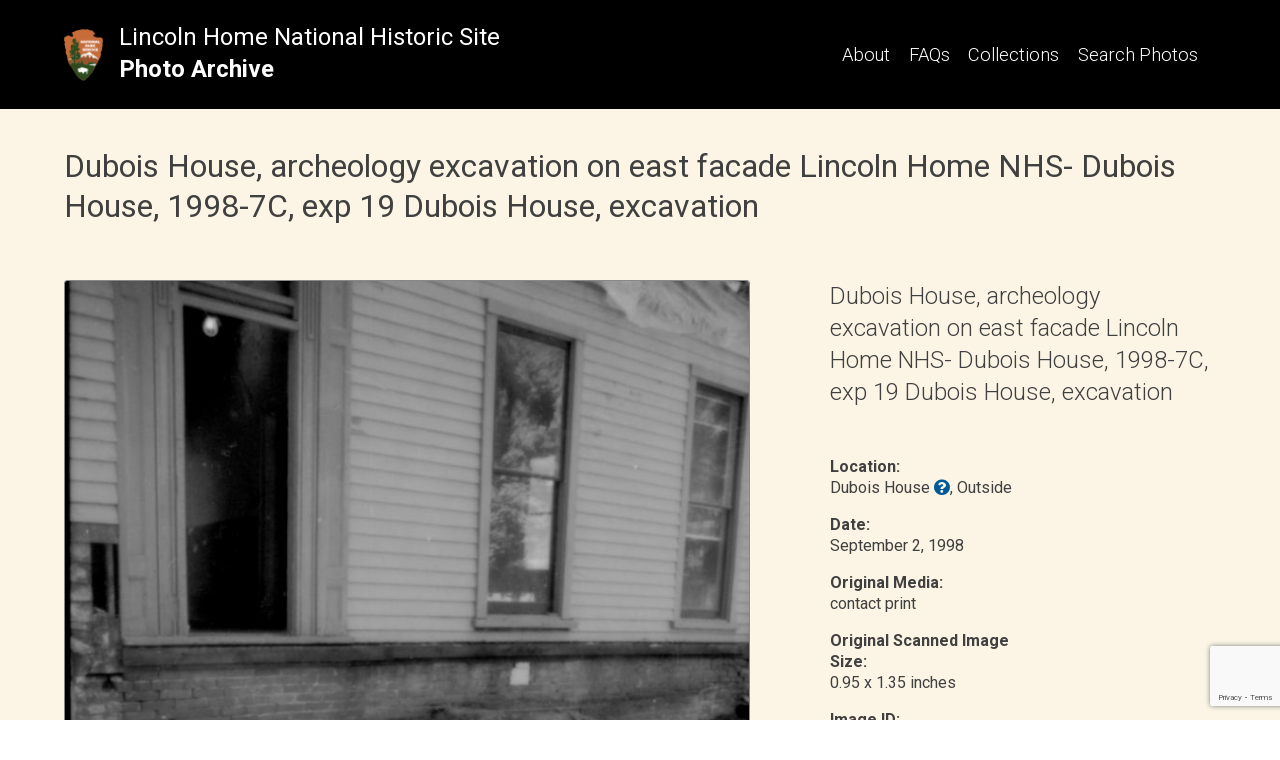

--- FILE ---
content_type: text/html; charset=UTF-8
request_url: https://lincolnhomephotos.org/photo/b81f18p86/
body_size: 12489
content:
<!doctype html>
<html lang="en-US">
<head>
	<meta charset="UTF-8">
	<meta name="viewport" content="width=device-width, initial-scale=1">
	<link rel="profile" href="https://gmpg.org/xfn/11">

	<link rel="preconnect" href="https://fonts.googleapis.com">
	<link rel="preconnect" href="https://fonts.gstatic.com" crossorigin>
	<link href="https://fonts.googleapis.com/css2?family=Roboto:ital,wght@0,300;0,400;0,500;0,700;0,900;1,300;1,400&display=swap" rel="stylesheet"> 

	<!-- Google tag (gtag.js) -->
	<script async src="https://www.googletagmanager.com/gtag/js?id=G-56KRFRZK1P"></script>
	<script>
	  window.dataLayer = window.dataLayer || [];
	  function gtag(){dataLayer.push(arguments);}
	  gtag('js', new Date());

	  gtag('config', 'G-56KRFRZK1P');
	</script>

	<meta name='robots' content='index, follow, max-image-preview:large, max-snippet:-1, max-video-preview:-1' />

	<!-- This site is optimized with the Yoast SEO plugin v26.8 - https://yoast.com/product/yoast-seo-wordpress/ -->
	<title>B81F18P86 - Lincoln Home National Historic Site Photo Archive</title>
	<link rel="canonical" href="https://lincolnhomephotos.org/photo/b81f18p86/" />
	<meta property="og:locale" content="en_US" />
	<meta property="og:type" content="article" />
	<meta property="og:title" content="B81F18P86 - Lincoln Home National Historic Site Photo Archive" />
	<meta property="og:url" content="https://lincolnhomephotos.org/photo/b81f18p86/" />
	<meta property="og:site_name" content="Lincoln Home National Historic Site Photo Archive" />
	<meta property="og:image" content="https://lincolnhomephotos.org/wp-content/uploads/2021/11/b81f18p86.jpg" />
	<meta property="og:image:width" content="2280" />
	<meta property="og:image:height" content="3240" />
	<meta property="og:image:type" content="image/jpeg" />
	<meta name="twitter:card" content="summary_large_image" />
	<script type="application/ld+json" class="yoast-schema-graph">{"@context":"https://schema.org","@graph":[{"@type":"WebPage","@id":"https://lincolnhomephotos.org/photo/b81f18p86/","url":"https://lincolnhomephotos.org/photo/b81f18p86/","name":"B81F18P86 - Lincoln Home National Historic Site Photo Archive","isPartOf":{"@id":"https://lincolnhomephotos.org/#website"},"primaryImageOfPage":{"@id":"https://lincolnhomephotos.org/photo/b81f18p86/#primaryimage"},"image":{"@id":"https://lincolnhomephotos.org/photo/b81f18p86/#primaryimage"},"thumbnailUrl":"https://lincolnhomephotos.org/wp-content/uploads/2021/11/b81f18p86.jpg","datePublished":"2021-11-21T20:42:15+00:00","breadcrumb":{"@id":"https://lincolnhomephotos.org/photo/b81f18p86/#breadcrumb"},"inLanguage":"en-US","potentialAction":[{"@type":"ReadAction","target":["https://lincolnhomephotos.org/photo/b81f18p86/"]}]},{"@type":"ImageObject","inLanguage":"en-US","@id":"https://lincolnhomephotos.org/photo/b81f18p86/#primaryimage","url":"https://lincolnhomephotos.org/wp-content/uploads/2021/11/b81f18p86.jpg","contentUrl":"https://lincolnhomephotos.org/wp-content/uploads/2021/11/b81f18p86.jpg","width":2280,"height":3240},{"@type":"BreadcrumbList","@id":"https://lincolnhomephotos.org/photo/b81f18p86/#breadcrumb","itemListElement":[{"@type":"ListItem","position":1,"name":"Home","item":"https://lincolnhomephotos.org/"},{"@type":"ListItem","position":2,"name":"Photos","item":"https://lincolnhomephotos.org/photo/"},{"@type":"ListItem","position":3,"name":"Dubois House, archeology excavation on east facade Lincoln Home NHS- Dubois House, 1998-7C, exp 19 Dubois House, excavation"}]},{"@type":"WebSite","@id":"https://lincolnhomephotos.org/#website","url":"https://lincolnhomephotos.org/","name":"Lincoln Home National Historic Site Photo Archive","description":"","publisher":{"@id":"https://lincolnhomephotos.org/#organization"},"potentialAction":[{"@type":"SearchAction","target":{"@type":"EntryPoint","urlTemplate":"https://lincolnhomephotos.org/?s={search_term_string}"},"query-input":{"@type":"PropertyValueSpecification","valueRequired":true,"valueName":"search_term_string"}}],"inLanguage":"en-US"},{"@type":"Organization","@id":"https://lincolnhomephotos.org/#organization","name":"Lincoln Home National Historic Site","url":"https://lincolnhomephotos.org/","logo":{"@type":"ImageObject","inLanguage":"en-US","@id":"https://lincolnhomephotos.org/#/schema/logo/image/","url":"https://lincolnhomephotos.org/wp-content/uploads/2021/10/arrowhead_sm.png","contentUrl":"https://lincolnhomephotos.org/wp-content/uploads/2021/10/arrowhead_sm.png","width":80,"height":106,"caption":"Lincoln Home National Historic Site"},"image":{"@id":"https://lincolnhomephotos.org/#/schema/logo/image/"}}]}</script>
	<!-- / Yoast SEO plugin. -->


<link rel='dns-prefetch' href='//www.google.com' />
<link rel='dns-prefetch' href='//use.fontawesome.com' />
<link rel="alternate" type="application/rss+xml" title="Lincoln Home National Historic Site Photo Archive &raquo; Feed" href="https://lincolnhomephotos.org/feed/" />
<link rel="alternate" type="application/rss+xml" title="Lincoln Home National Historic Site Photo Archive &raquo; Comments Feed" href="https://lincolnhomephotos.org/comments/feed/" />
<link rel="alternate" type="application/rss+xml" title="Lincoln Home National Historic Site Photo Archive &raquo; Dubois House, archeology excavation on east facade Lincoln Home NHS- Dubois House, 1998-7C, exp 19 Dubois House, excavation Comments Feed" href="https://lincolnhomephotos.org/photo/b81f18p86/feed/" />
<style id='wp-img-auto-sizes-contain-inline-css'>
img:is([sizes=auto i],[sizes^="auto," i]){contain-intrinsic-size:3000px 1500px}
/*# sourceURL=wp-img-auto-sizes-contain-inline-css */
</style>
<style id='wp-emoji-styles-inline-css'>

	img.wp-smiley, img.emoji {
		display: inline !important;
		border: none !important;
		box-shadow: none !important;
		height: 1em !important;
		width: 1em !important;
		margin: 0 0.07em !important;
		vertical-align: -0.1em !important;
		background: none !important;
		padding: 0 !important;
	}
/*# sourceURL=wp-emoji-styles-inline-css */
</style>
<style id='wp-block-library-inline-css'>
:root{--wp-block-synced-color:#7a00df;--wp-block-synced-color--rgb:122,0,223;--wp-bound-block-color:var(--wp-block-synced-color);--wp-editor-canvas-background:#ddd;--wp-admin-theme-color:#007cba;--wp-admin-theme-color--rgb:0,124,186;--wp-admin-theme-color-darker-10:#006ba1;--wp-admin-theme-color-darker-10--rgb:0,107,160.5;--wp-admin-theme-color-darker-20:#005a87;--wp-admin-theme-color-darker-20--rgb:0,90,135;--wp-admin-border-width-focus:2px}@media (min-resolution:192dpi){:root{--wp-admin-border-width-focus:1.5px}}.wp-element-button{cursor:pointer}:root .has-very-light-gray-background-color{background-color:#eee}:root .has-very-dark-gray-background-color{background-color:#313131}:root .has-very-light-gray-color{color:#eee}:root .has-very-dark-gray-color{color:#313131}:root .has-vivid-green-cyan-to-vivid-cyan-blue-gradient-background{background:linear-gradient(135deg,#00d084,#0693e3)}:root .has-purple-crush-gradient-background{background:linear-gradient(135deg,#34e2e4,#4721fb 50%,#ab1dfe)}:root .has-hazy-dawn-gradient-background{background:linear-gradient(135deg,#faaca8,#dad0ec)}:root .has-subdued-olive-gradient-background{background:linear-gradient(135deg,#fafae1,#67a671)}:root .has-atomic-cream-gradient-background{background:linear-gradient(135deg,#fdd79a,#004a59)}:root .has-nightshade-gradient-background{background:linear-gradient(135deg,#330968,#31cdcf)}:root .has-midnight-gradient-background{background:linear-gradient(135deg,#020381,#2874fc)}:root{--wp--preset--font-size--normal:16px;--wp--preset--font-size--huge:42px}.has-regular-font-size{font-size:1em}.has-larger-font-size{font-size:2.625em}.has-normal-font-size{font-size:var(--wp--preset--font-size--normal)}.has-huge-font-size{font-size:var(--wp--preset--font-size--huge)}.has-text-align-center{text-align:center}.has-text-align-left{text-align:left}.has-text-align-right{text-align:right}.has-fit-text{white-space:nowrap!important}#end-resizable-editor-section{display:none}.aligncenter{clear:both}.items-justified-left{justify-content:flex-start}.items-justified-center{justify-content:center}.items-justified-right{justify-content:flex-end}.items-justified-space-between{justify-content:space-between}.screen-reader-text{border:0;clip-path:inset(50%);height:1px;margin:-1px;overflow:hidden;padding:0;position:absolute;width:1px;word-wrap:normal!important}.screen-reader-text:focus{background-color:#ddd;clip-path:none;color:#444;display:block;font-size:1em;height:auto;left:5px;line-height:normal;padding:15px 23px 14px;text-decoration:none;top:5px;width:auto;z-index:100000}html :where(.has-border-color){border-style:solid}html :where([style*=border-top-color]){border-top-style:solid}html :where([style*=border-right-color]){border-right-style:solid}html :where([style*=border-bottom-color]){border-bottom-style:solid}html :where([style*=border-left-color]){border-left-style:solid}html :where([style*=border-width]){border-style:solid}html :where([style*=border-top-width]){border-top-style:solid}html :where([style*=border-right-width]){border-right-style:solid}html :where([style*=border-bottom-width]){border-bottom-style:solid}html :where([style*=border-left-width]){border-left-style:solid}html :where(img[class*=wp-image-]){height:auto;max-width:100%}:where(figure){margin:0 0 1em}html :where(.is-position-sticky){--wp-admin--admin-bar--position-offset:var(--wp-admin--admin-bar--height,0px)}@media screen and (max-width:600px){html :where(.is-position-sticky){--wp-admin--admin-bar--position-offset:0px}}

/*# sourceURL=wp-block-library-inline-css */
</style><style id='wp-block-image-inline-css'>
.wp-block-image>a,.wp-block-image>figure>a{display:inline-block}.wp-block-image img{box-sizing:border-box;height:auto;max-width:100%;vertical-align:bottom}@media not (prefers-reduced-motion){.wp-block-image img.hide{visibility:hidden}.wp-block-image img.show{animation:show-content-image .4s}}.wp-block-image[style*=border-radius] img,.wp-block-image[style*=border-radius]>a{border-radius:inherit}.wp-block-image.has-custom-border img{box-sizing:border-box}.wp-block-image.aligncenter{text-align:center}.wp-block-image.alignfull>a,.wp-block-image.alignwide>a{width:100%}.wp-block-image.alignfull img,.wp-block-image.alignwide img{height:auto;width:100%}.wp-block-image .aligncenter,.wp-block-image .alignleft,.wp-block-image .alignright,.wp-block-image.aligncenter,.wp-block-image.alignleft,.wp-block-image.alignright{display:table}.wp-block-image .aligncenter>figcaption,.wp-block-image .alignleft>figcaption,.wp-block-image .alignright>figcaption,.wp-block-image.aligncenter>figcaption,.wp-block-image.alignleft>figcaption,.wp-block-image.alignright>figcaption{caption-side:bottom;display:table-caption}.wp-block-image .alignleft{float:left;margin:.5em 1em .5em 0}.wp-block-image .alignright{float:right;margin:.5em 0 .5em 1em}.wp-block-image .aligncenter{margin-left:auto;margin-right:auto}.wp-block-image :where(figcaption){margin-bottom:1em;margin-top:.5em}.wp-block-image.is-style-circle-mask img{border-radius:9999px}@supports ((-webkit-mask-image:none) or (mask-image:none)) or (-webkit-mask-image:none){.wp-block-image.is-style-circle-mask img{border-radius:0;-webkit-mask-image:url('data:image/svg+xml;utf8,<svg viewBox="0 0 100 100" xmlns="http://www.w3.org/2000/svg"><circle cx="50" cy="50" r="50"/></svg>');mask-image:url('data:image/svg+xml;utf8,<svg viewBox="0 0 100 100" xmlns="http://www.w3.org/2000/svg"><circle cx="50" cy="50" r="50"/></svg>');mask-mode:alpha;-webkit-mask-position:center;mask-position:center;-webkit-mask-repeat:no-repeat;mask-repeat:no-repeat;-webkit-mask-size:contain;mask-size:contain}}:root :where(.wp-block-image.is-style-rounded img,.wp-block-image .is-style-rounded img){border-radius:9999px}.wp-block-image figure{margin:0}.wp-lightbox-container{display:flex;flex-direction:column;position:relative}.wp-lightbox-container img{cursor:zoom-in}.wp-lightbox-container img:hover+button{opacity:1}.wp-lightbox-container button{align-items:center;backdrop-filter:blur(16px) saturate(180%);background-color:#5a5a5a40;border:none;border-radius:4px;cursor:zoom-in;display:flex;height:20px;justify-content:center;opacity:0;padding:0;position:absolute;right:16px;text-align:center;top:16px;width:20px;z-index:100}@media not (prefers-reduced-motion){.wp-lightbox-container button{transition:opacity .2s ease}}.wp-lightbox-container button:focus-visible{outline:3px auto #5a5a5a40;outline:3px auto -webkit-focus-ring-color;outline-offset:3px}.wp-lightbox-container button:hover{cursor:pointer;opacity:1}.wp-lightbox-container button:focus{opacity:1}.wp-lightbox-container button:focus,.wp-lightbox-container button:hover,.wp-lightbox-container button:not(:hover):not(:active):not(.has-background){background-color:#5a5a5a40;border:none}.wp-lightbox-overlay{box-sizing:border-box;cursor:zoom-out;height:100vh;left:0;overflow:hidden;position:fixed;top:0;visibility:hidden;width:100%;z-index:100000}.wp-lightbox-overlay .close-button{align-items:center;cursor:pointer;display:flex;justify-content:center;min-height:40px;min-width:40px;padding:0;position:absolute;right:calc(env(safe-area-inset-right) + 16px);top:calc(env(safe-area-inset-top) + 16px);z-index:5000000}.wp-lightbox-overlay .close-button:focus,.wp-lightbox-overlay .close-button:hover,.wp-lightbox-overlay .close-button:not(:hover):not(:active):not(.has-background){background:none;border:none}.wp-lightbox-overlay .lightbox-image-container{height:var(--wp--lightbox-container-height);left:50%;overflow:hidden;position:absolute;top:50%;transform:translate(-50%,-50%);transform-origin:top left;width:var(--wp--lightbox-container-width);z-index:9999999999}.wp-lightbox-overlay .wp-block-image{align-items:center;box-sizing:border-box;display:flex;height:100%;justify-content:center;margin:0;position:relative;transform-origin:0 0;width:100%;z-index:3000000}.wp-lightbox-overlay .wp-block-image img{height:var(--wp--lightbox-image-height);min-height:var(--wp--lightbox-image-height);min-width:var(--wp--lightbox-image-width);width:var(--wp--lightbox-image-width)}.wp-lightbox-overlay .wp-block-image figcaption{display:none}.wp-lightbox-overlay button{background:none;border:none}.wp-lightbox-overlay .scrim{background-color:#fff;height:100%;opacity:.9;position:absolute;width:100%;z-index:2000000}.wp-lightbox-overlay.active{visibility:visible}@media not (prefers-reduced-motion){.wp-lightbox-overlay.active{animation:turn-on-visibility .25s both}.wp-lightbox-overlay.active img{animation:turn-on-visibility .35s both}.wp-lightbox-overlay.show-closing-animation:not(.active){animation:turn-off-visibility .35s both}.wp-lightbox-overlay.show-closing-animation:not(.active) img{animation:turn-off-visibility .25s both}.wp-lightbox-overlay.zoom.active{animation:none;opacity:1;visibility:visible}.wp-lightbox-overlay.zoom.active .lightbox-image-container{animation:lightbox-zoom-in .4s}.wp-lightbox-overlay.zoom.active .lightbox-image-container img{animation:none}.wp-lightbox-overlay.zoom.active .scrim{animation:turn-on-visibility .4s forwards}.wp-lightbox-overlay.zoom.show-closing-animation:not(.active){animation:none}.wp-lightbox-overlay.zoom.show-closing-animation:not(.active) .lightbox-image-container{animation:lightbox-zoom-out .4s}.wp-lightbox-overlay.zoom.show-closing-animation:not(.active) .lightbox-image-container img{animation:none}.wp-lightbox-overlay.zoom.show-closing-animation:not(.active) .scrim{animation:turn-off-visibility .4s forwards}}@keyframes show-content-image{0%{visibility:hidden}99%{visibility:hidden}to{visibility:visible}}@keyframes turn-on-visibility{0%{opacity:0}to{opacity:1}}@keyframes turn-off-visibility{0%{opacity:1;visibility:visible}99%{opacity:0;visibility:visible}to{opacity:0;visibility:hidden}}@keyframes lightbox-zoom-in{0%{transform:translate(calc((-100vw + var(--wp--lightbox-scrollbar-width))/2 + var(--wp--lightbox-initial-left-position)),calc(-50vh + var(--wp--lightbox-initial-top-position))) scale(var(--wp--lightbox-scale))}to{transform:translate(-50%,-50%) scale(1)}}@keyframes lightbox-zoom-out{0%{transform:translate(-50%,-50%) scale(1);visibility:visible}99%{visibility:visible}to{transform:translate(calc((-100vw + var(--wp--lightbox-scrollbar-width))/2 + var(--wp--lightbox-initial-left-position)),calc(-50vh + var(--wp--lightbox-initial-top-position))) scale(var(--wp--lightbox-scale));visibility:hidden}}
/*# sourceURL=https://lincolnhomephotos.org/wp-includes/blocks/image/style.min.css */
</style>
<style id='wp-block-paragraph-inline-css'>
.is-small-text{font-size:.875em}.is-regular-text{font-size:1em}.is-large-text{font-size:2.25em}.is-larger-text{font-size:3em}.has-drop-cap:not(:focus):first-letter{float:left;font-size:8.4em;font-style:normal;font-weight:100;line-height:.68;margin:.05em .1em 0 0;text-transform:uppercase}body.rtl .has-drop-cap:not(:focus):first-letter{float:none;margin-left:.1em}p.has-drop-cap.has-background{overflow:hidden}:root :where(p.has-background){padding:1.25em 2.375em}:where(p.has-text-color:not(.has-link-color)) a{color:inherit}p.has-text-align-left[style*="writing-mode:vertical-lr"],p.has-text-align-right[style*="writing-mode:vertical-rl"]{rotate:180deg}
/*# sourceURL=https://lincolnhomephotos.org/wp-includes/blocks/paragraph/style.min.css */
</style>
<style id='global-styles-inline-css'>
:root{--wp--preset--aspect-ratio--square: 1;--wp--preset--aspect-ratio--4-3: 4/3;--wp--preset--aspect-ratio--3-4: 3/4;--wp--preset--aspect-ratio--3-2: 3/2;--wp--preset--aspect-ratio--2-3: 2/3;--wp--preset--aspect-ratio--16-9: 16/9;--wp--preset--aspect-ratio--9-16: 9/16;--wp--preset--color--black: #000000;--wp--preset--color--cyan-bluish-gray: #abb8c3;--wp--preset--color--white: #ffffff;--wp--preset--color--pale-pink: #f78da7;--wp--preset--color--vivid-red: #cf2e2e;--wp--preset--color--luminous-vivid-orange: #ff6900;--wp--preset--color--luminous-vivid-amber: #fcb900;--wp--preset--color--light-green-cyan: #7bdcb5;--wp--preset--color--vivid-green-cyan: #00d084;--wp--preset--color--pale-cyan-blue: #8ed1fc;--wp--preset--color--vivid-cyan-blue: #0693e3;--wp--preset--color--vivid-purple: #9b51e0;--wp--preset--gradient--vivid-cyan-blue-to-vivid-purple: linear-gradient(135deg,rgb(6,147,227) 0%,rgb(155,81,224) 100%);--wp--preset--gradient--light-green-cyan-to-vivid-green-cyan: linear-gradient(135deg,rgb(122,220,180) 0%,rgb(0,208,130) 100%);--wp--preset--gradient--luminous-vivid-amber-to-luminous-vivid-orange: linear-gradient(135deg,rgb(252,185,0) 0%,rgb(255,105,0) 100%);--wp--preset--gradient--luminous-vivid-orange-to-vivid-red: linear-gradient(135deg,rgb(255,105,0) 0%,rgb(207,46,46) 100%);--wp--preset--gradient--very-light-gray-to-cyan-bluish-gray: linear-gradient(135deg,rgb(238,238,238) 0%,rgb(169,184,195) 100%);--wp--preset--gradient--cool-to-warm-spectrum: linear-gradient(135deg,rgb(74,234,220) 0%,rgb(151,120,209) 20%,rgb(207,42,186) 40%,rgb(238,44,130) 60%,rgb(251,105,98) 80%,rgb(254,248,76) 100%);--wp--preset--gradient--blush-light-purple: linear-gradient(135deg,rgb(255,206,236) 0%,rgb(152,150,240) 100%);--wp--preset--gradient--blush-bordeaux: linear-gradient(135deg,rgb(254,205,165) 0%,rgb(254,45,45) 50%,rgb(107,0,62) 100%);--wp--preset--gradient--luminous-dusk: linear-gradient(135deg,rgb(255,203,112) 0%,rgb(199,81,192) 50%,rgb(65,88,208) 100%);--wp--preset--gradient--pale-ocean: linear-gradient(135deg,rgb(255,245,203) 0%,rgb(182,227,212) 50%,rgb(51,167,181) 100%);--wp--preset--gradient--electric-grass: linear-gradient(135deg,rgb(202,248,128) 0%,rgb(113,206,126) 100%);--wp--preset--gradient--midnight: linear-gradient(135deg,rgb(2,3,129) 0%,rgb(40,116,252) 100%);--wp--preset--font-size--small: 13px;--wp--preset--font-size--medium: 20px;--wp--preset--font-size--large: 36px;--wp--preset--font-size--x-large: 42px;--wp--preset--spacing--20: 0.44rem;--wp--preset--spacing--30: 0.67rem;--wp--preset--spacing--40: 1rem;--wp--preset--spacing--50: 1.5rem;--wp--preset--spacing--60: 2.25rem;--wp--preset--spacing--70: 3.38rem;--wp--preset--spacing--80: 5.06rem;--wp--preset--shadow--natural: 6px 6px 9px rgba(0, 0, 0, 0.2);--wp--preset--shadow--deep: 12px 12px 50px rgba(0, 0, 0, 0.4);--wp--preset--shadow--sharp: 6px 6px 0px rgba(0, 0, 0, 0.2);--wp--preset--shadow--outlined: 6px 6px 0px -3px rgb(255, 255, 255), 6px 6px rgb(0, 0, 0);--wp--preset--shadow--crisp: 6px 6px 0px rgb(0, 0, 0);}:where(.is-layout-flex){gap: 0.5em;}:where(.is-layout-grid){gap: 0.5em;}body .is-layout-flex{display: flex;}.is-layout-flex{flex-wrap: wrap;align-items: center;}.is-layout-flex > :is(*, div){margin: 0;}body .is-layout-grid{display: grid;}.is-layout-grid > :is(*, div){margin: 0;}:where(.wp-block-columns.is-layout-flex){gap: 2em;}:where(.wp-block-columns.is-layout-grid){gap: 2em;}:where(.wp-block-post-template.is-layout-flex){gap: 1.25em;}:where(.wp-block-post-template.is-layout-grid){gap: 1.25em;}.has-black-color{color: var(--wp--preset--color--black) !important;}.has-cyan-bluish-gray-color{color: var(--wp--preset--color--cyan-bluish-gray) !important;}.has-white-color{color: var(--wp--preset--color--white) !important;}.has-pale-pink-color{color: var(--wp--preset--color--pale-pink) !important;}.has-vivid-red-color{color: var(--wp--preset--color--vivid-red) !important;}.has-luminous-vivid-orange-color{color: var(--wp--preset--color--luminous-vivid-orange) !important;}.has-luminous-vivid-amber-color{color: var(--wp--preset--color--luminous-vivid-amber) !important;}.has-light-green-cyan-color{color: var(--wp--preset--color--light-green-cyan) !important;}.has-vivid-green-cyan-color{color: var(--wp--preset--color--vivid-green-cyan) !important;}.has-pale-cyan-blue-color{color: var(--wp--preset--color--pale-cyan-blue) !important;}.has-vivid-cyan-blue-color{color: var(--wp--preset--color--vivid-cyan-blue) !important;}.has-vivid-purple-color{color: var(--wp--preset--color--vivid-purple) !important;}.has-black-background-color{background-color: var(--wp--preset--color--black) !important;}.has-cyan-bluish-gray-background-color{background-color: var(--wp--preset--color--cyan-bluish-gray) !important;}.has-white-background-color{background-color: var(--wp--preset--color--white) !important;}.has-pale-pink-background-color{background-color: var(--wp--preset--color--pale-pink) !important;}.has-vivid-red-background-color{background-color: var(--wp--preset--color--vivid-red) !important;}.has-luminous-vivid-orange-background-color{background-color: var(--wp--preset--color--luminous-vivid-orange) !important;}.has-luminous-vivid-amber-background-color{background-color: var(--wp--preset--color--luminous-vivid-amber) !important;}.has-light-green-cyan-background-color{background-color: var(--wp--preset--color--light-green-cyan) !important;}.has-vivid-green-cyan-background-color{background-color: var(--wp--preset--color--vivid-green-cyan) !important;}.has-pale-cyan-blue-background-color{background-color: var(--wp--preset--color--pale-cyan-blue) !important;}.has-vivid-cyan-blue-background-color{background-color: var(--wp--preset--color--vivid-cyan-blue) !important;}.has-vivid-purple-background-color{background-color: var(--wp--preset--color--vivid-purple) !important;}.has-black-border-color{border-color: var(--wp--preset--color--black) !important;}.has-cyan-bluish-gray-border-color{border-color: var(--wp--preset--color--cyan-bluish-gray) !important;}.has-white-border-color{border-color: var(--wp--preset--color--white) !important;}.has-pale-pink-border-color{border-color: var(--wp--preset--color--pale-pink) !important;}.has-vivid-red-border-color{border-color: var(--wp--preset--color--vivid-red) !important;}.has-luminous-vivid-orange-border-color{border-color: var(--wp--preset--color--luminous-vivid-orange) !important;}.has-luminous-vivid-amber-border-color{border-color: var(--wp--preset--color--luminous-vivid-amber) !important;}.has-light-green-cyan-border-color{border-color: var(--wp--preset--color--light-green-cyan) !important;}.has-vivid-green-cyan-border-color{border-color: var(--wp--preset--color--vivid-green-cyan) !important;}.has-pale-cyan-blue-border-color{border-color: var(--wp--preset--color--pale-cyan-blue) !important;}.has-vivid-cyan-blue-border-color{border-color: var(--wp--preset--color--vivid-cyan-blue) !important;}.has-vivid-purple-border-color{border-color: var(--wp--preset--color--vivid-purple) !important;}.has-vivid-cyan-blue-to-vivid-purple-gradient-background{background: var(--wp--preset--gradient--vivid-cyan-blue-to-vivid-purple) !important;}.has-light-green-cyan-to-vivid-green-cyan-gradient-background{background: var(--wp--preset--gradient--light-green-cyan-to-vivid-green-cyan) !important;}.has-luminous-vivid-amber-to-luminous-vivid-orange-gradient-background{background: var(--wp--preset--gradient--luminous-vivid-amber-to-luminous-vivid-orange) !important;}.has-luminous-vivid-orange-to-vivid-red-gradient-background{background: var(--wp--preset--gradient--luminous-vivid-orange-to-vivid-red) !important;}.has-very-light-gray-to-cyan-bluish-gray-gradient-background{background: var(--wp--preset--gradient--very-light-gray-to-cyan-bluish-gray) !important;}.has-cool-to-warm-spectrum-gradient-background{background: var(--wp--preset--gradient--cool-to-warm-spectrum) !important;}.has-blush-light-purple-gradient-background{background: var(--wp--preset--gradient--blush-light-purple) !important;}.has-blush-bordeaux-gradient-background{background: var(--wp--preset--gradient--blush-bordeaux) !important;}.has-luminous-dusk-gradient-background{background: var(--wp--preset--gradient--luminous-dusk) !important;}.has-pale-ocean-gradient-background{background: var(--wp--preset--gradient--pale-ocean) !important;}.has-electric-grass-gradient-background{background: var(--wp--preset--gradient--electric-grass) !important;}.has-midnight-gradient-background{background: var(--wp--preset--gradient--midnight) !important;}.has-small-font-size{font-size: var(--wp--preset--font-size--small) !important;}.has-medium-font-size{font-size: var(--wp--preset--font-size--medium) !important;}.has-large-font-size{font-size: var(--wp--preset--font-size--large) !important;}.has-x-large-font-size{font-size: var(--wp--preset--font-size--x-large) !important;}
/*# sourceURL=global-styles-inline-css */
</style>

<style id='classic-theme-styles-inline-css'>
/*! This file is auto-generated */
.wp-block-button__link{color:#fff;background-color:#32373c;border-radius:9999px;box-shadow:none;text-decoration:none;padding:calc(.667em + 2px) calc(1.333em + 2px);font-size:1.125em}.wp-block-file__button{background:#32373c;color:#fff;text-decoration:none}
/*# sourceURL=/wp-includes/css/classic-themes.min.css */
</style>
<link rel='stylesheet' id='pb-accordion-blocks-style-css' href='https://lincolnhomephotos.org/wp-content/plugins/accordion-blocks/build/index.css?ver=1.5.0' media='all' />
<link rel='stylesheet' id='contact-form-7-css' href='https://lincolnhomephotos.org/wp-content/plugins/contact-form-7/includes/css/styles.css?ver=6.1.4' media='all' />
<link rel='stylesheet' id='liho-extras-plugin-style-css' href='https://lincolnhomephotos.org/wp-content/plugins/liho-functions/public/css/public.css?ver=1.0' media='all' />
<link rel='stylesheet' id='liho_migration-css-css' href='https://lincolnhomephotos.org/wp-content/plugins/liho-migration/css/liho-migration.css?ver=1769253329' media='all' />
<link rel='stylesheet' id='liho-style-css' href='https://lincolnhomephotos.org/wp-content/themes/_s-liho/style.css?ver=1.0.0' media='all' />
<link rel='stylesheet' id='liho-font-awesome-css' href='https://use.fontawesome.com/releases/v5.13.0/css/all.css?ver=6.9' media='all' />
<!--n2css--><!--n2js--><script src="https://lincolnhomephotos.org/wp-includes/js/jquery/jquery.min.js?ver=3.7.1" id="jquery-core-js"></script>
<script src="https://lincolnhomephotos.org/wp-includes/js/jquery/jquery-migrate.min.js?ver=3.4.1" id="jquery-migrate-js"></script>
<script id="liho_migration_js-js-extra">
var LIMAjax = {"ajaxurl":"https://lincolnhomephotos.org/wp-admin/admin-ajax.php","site_url":"https://lincolnhomephotos.org","root":"https://lincolnhomephotos.org/wp-json/","nonce":"369556cf11","user_nonce":"6f55120191"};
//# sourceURL=liho_migration_js-js-extra
</script>
<script src="https://lincolnhomephotos.org/wp-content/plugins/liho-migration/js/liho-migration.js?ver=1769253329" id="liho_migration_js-js"></script>
<link rel="https://api.w.org/" href="https://lincolnhomephotos.org/wp-json/" /><link rel="alternate" title="JSON" type="application/json" href="https://lincolnhomephotos.org/wp-json/wp/v2/photo/1752" /><link rel="EditURI" type="application/rsd+xml" title="RSD" href="https://lincolnhomephotos.org/xmlrpc.php?rsd" />
<meta name="generator" content="WordPress 6.9" />
<link rel='shortlink' href='https://lincolnhomephotos.org/?p=1752' />
<style id="uagb-style-frontend-1752">.uag-blocks-common-selector{z-index:var(--z-index-desktop) !important}@media (max-width: 976px){.uag-blocks-common-selector{z-index:var(--z-index-tablet) !important}}@media (max-width: 767px){.uag-blocks-common-selector{z-index:var(--z-index-mobile) !important}}
</style><link rel="icon" href="https://lincolnhomephotos.org/wp-content/uploads/2021/10/arrowhead_icon.png" sizes="32x32" />
<link rel="icon" href="https://lincolnhomephotos.org/wp-content/uploads/2021/10/arrowhead_icon.png" sizes="192x192" />
<link rel="apple-touch-icon" href="https://lincolnhomephotos.org/wp-content/uploads/2021/10/arrowhead_icon.png" />
<meta name="msapplication-TileImage" content="https://lincolnhomephotos.org/wp-content/uploads/2021/10/arrowhead_icon.png" />
</head>

<body class="wp-singular photo-template-default single single-photo postid-1752 wp-custom-logo wp-theme-_s-liho">


<div id="page" class="site">
	<a class="skip-link screen-reader-text" href="#primary">Skip to content</a>

	<header id="masthead" class="site-header flexed alignitemscenter">
		<div class="site-branding flexed alignitemscenter">
			<a href="https://lincolnhomephotos.org/" class="custom-logo-link" rel="home"><img width="80" height="106" src="https://lincolnhomephotos.org/wp-content/uploads/2021/10/arrowhead_sm.png" class="custom-logo" alt="arrowhead logo" decoding="async" /></a>			<div class="title-block flexed flexcolumn">
							<p class="site-title"><a href="https://lincolnhomephotos.org/" rel="home">Lincoln Home National Historic Site</a></p>
								<p class="site-description">Photo Archive</p>
			</div>
		</div><!-- .site-branding -->

		<nav id="site-navigation" class="main-navigation">
			<button class="menu-toggle button" aria-controls="primary-menu" aria-expanded="false"><span class="fa fa-bars"></span><span class="menu-title">&nbsp;MENU</span></button>
			<div class="menu-main-menu-container"><ul id="primary-menu" class="menu"><li id="menu-item-43" class="menu-item menu-item-type-post_type menu-item-object-page menu-item-43"><a href="https://lincolnhomephotos.org/about/">About</a></li>
<li id="menu-item-5998" class="menu-item menu-item-type-post_type menu-item-object-page menu-item-5998"><a href="https://lincolnhomephotos.org/faqs/">FAQs</a></li>
<li id="menu-item-66399" class="menu-item menu-item-type-post_type menu-item-object-page menu-item-66399"><a href="https://lincolnhomephotos.org/collections/">Collections</a></li>
<li id="menu-item-1910" class="menu-item menu-item-type-post_type menu-item-object-page menu-item-1910"><a href="https://lincolnhomephotos.org/search/">Search Photos</a></li>
</ul></div>		</nav><!-- #site-navigation -->
	</header><!-- #masthead -->

	<main id="primary" class="site-main">
	
		
							<div id="post-id" class="hidden">1752</div>
				
				
<article id="post-1752" class="post-1752 photo type-photo status-publish has-post-thumbnail hentry keyword-dubois-house keyword-excavation photographer-fingerhut location-dubois-house inout-outside">
	<header class="entry-header">
		<div>
		<h1 class="entry-title">Dubois House, archeology excavation on east facade Lincoln Home NHS- Dubois House, 1998-7C, exp 19 Dubois House, excavation</h1>		<a id="back-to-search" class="flexed hidden"><span class="fa fa-caret-left"></span><span class="text-body">Back to Search Results</span></a>
		</div>
	</header><!-- .entry-header -->


	<div id="photo-content" class="flexed">
		<div class="photo-img-holder centered flexed flexcolumn">
			
			<a href="https://lincolnhomephotos.org/wp-content/uploads/2021/11/b81f18p86.jpg" target="_blank" title="click to view full size">
				
			<div class="post-thumbnail">
				<img width="640" height="909" src="https://lincolnhomephotos.org/wp-content/uploads/2021/11/b81f18p86-768x1091.jpg" class="attachment-medium_large size-medium_large wp-post-image" alt="Dubois House, archeology excavation on east facade Lincoln Home NHS- Dubois House, 1998-7C, exp 19 Dubois House, excavation" decoding="async" fetchpriority="high" srcset="https://lincolnhomephotos.org/wp-content/uploads/2021/11/b81f18p86-768x1091.jpg 768w, https://lincolnhomephotos.org/wp-content/uploads/2021/11/b81f18p86-721x1024.jpg 721w" sizes="(max-width: 640px) 100vw, 640px" />			</div><!-- .post-thumbnail -->

					</a>
			
			<div class="flexed alignitemscenter" style="justify-content:space-between;">
				<div class="contact-link text-left">
					<span class="fa fa-envelope"></span>  <a href="/contact-us?photo-id=1752" alt="contact us about this photo">Contact Us About This Photo</a>
				</div>
				<div class="actions flexed">
					<a href="https://lincolnhomephotos.org/wp-content/uploads/2021/11/b81f18p86.jpg" title="download this image" alt="download this image" download class="action"><span class=" fa fa-download small-button"></span></a>
					<a href="https://lincolnhomephotos.org/wp-content/uploads/2021/11/b81f18p86.jpg" target="_blank" title="click to view full size"><span class="action fa fa-expand-arrows-alt small-button"></span></a>
					
				</div>
			</div>
		</div>
		
		<div class="entry-content">
			<div class='photo-meta photo-meta-sideby'><div id='photo-desc' class='single-meta flexed'>Dubois House, archeology excavation on east facade Lincoln Home NHS- Dubois House, 1998-7C, exp 19 Dubois House, excavation</div>				<div class='single-meta flexed flexwrap'><div class='meta-header'>Location: </div>
				
				<div class='meta-body'>
				Dubois House <a href='https://www.nps.gov/liho/dubois-house.htm' title='Dubois House more info ' target='_blank'><span class='fa fa-question-circle'></span></a><span class=''>, Outside</span></div></div>				<div class='single-meta flexed flexwrap'><div class='meta-header'>Date:</div>
					<div class='meta-body'>
					September 2, 1998					</div>
				</div>
				<div class='single-meta flexed flexwrap'><div class='meta-header'>Original Media:</div> <div class='meta-body'>contact print</div></div><div class='single-meta flexed flexwrap'><div class='meta-header'>Original Scanned Image Size:</div><div class='meta-body'>0.95 x 1.35 inches</div></div><div class='single-meta flexed flexwrap'><div class='meta-header'>Image ID:</div><div class='meta-body'>1752</div></div><div class='single-meta flexed flexwrap'><div class='meta-header'>Keywords: </div><div class='flexed flexwrap meta-body'><a class='single-term' href='https://lincolnhomephotos.org/keyword/dubois-house/'>Dubois House</a><a class='single-term' href='https://lincolnhomephotos.org/keyword/excavation/'>Excavation</a></div></div><div class='single-meta flexed flexwrap'><div class='meta-header'>Photographer: </div><div class='flexed flexwrap meta-body'><a class='single-term' href='https://lincolnhomephotos.org/photographer/fingerhut/'>Fingerhut</a></div></div></div>		</div><!-- .entry-content -->
	</div>

	<footer class="entry-footer">
			</footer><!-- .entry-footer -->
</article><!-- #post-1752 -->

	</main><!-- #main -->

	<!-- more photo content? -->
	<section id="secondary" class="more-photos site-main" >
					<h2>More Photos from Dubois House</h2>
			<div class="flexed flexwrap photo-results">
			
<article id="post-69780" class="post one-photo post-69780 photo type-photo status-publish has-post-thumbnail hentry keyword-children keyword-event keyword-family keyword-halloween event-halloween topic-community-events topic-halloween location-dubois-house" data-postid="photo.id">

	<div class="flexed align-center flexcolumn inner-article">
		<div class="image-parenttest">
			
			<a class="post-thumbnail fw-block-image-child" href="https://lincolnhomephotos.org/photo/69780/" alt="Halloween 2024" aria-label="Halloween 2024 link">
				
			<div class="post-thumbnail">
				<img width="300" height="188" src="https://lincolnhomephotos.org/wp-content/uploads/2024/11/IMG_0077-300x188.jpg" class="attachment-photo-results-size size-photo-results-size wp-post-image" alt="" decoding="async" loading="lazy" />			</div><!-- .post-thumbnail -->

					</a>
		</div>

		<header class="entry-header">
			<h3 class="entry-title" itemprop="headline" class="marginbottom0">
				<a class="" href="https://lincolnhomephotos.org/photo/69780/" alt="Halloween 2024">
					Halloween 2024				</a>
			</h3>
			
		</header>
	</div>
	<div class="entry-content margintop0" itemprop="text">
		Halloween decorations in the DuBois lot, illuminate the park for the Halloween Event.	</div>
</article>


<article id="post-69777" class="post one-photo post-69777 photo type-photo status-publish has-post-thumbnail hentry keyword-children keyword-event keyword-family keyword-halloween event-halloween topic-community-events topic-halloween location-dubois-house" data-postid="photo.id">

	<div class="flexed align-center flexcolumn inner-article">
		<div class="image-parenttest">
			
			<a class="post-thumbnail fw-block-image-child" href="https://lincolnhomephotos.org/photo/69777/" alt="Halloween 2024" aria-label="Halloween 2024 link">
				
			<div class="post-thumbnail">
				<img width="300" height="188" src="https://lincolnhomephotos.org/wp-content/uploads/2024/11/IMG_0081-300x188.jpg" class="attachment-photo-results-size size-photo-results-size wp-post-image" alt="" decoding="async" loading="lazy" />			</div><!-- .post-thumbnail -->

					</a>
		</div>

		<header class="entry-header">
			<h3 class="entry-title" itemprop="headline" class="marginbottom0">
				<a class="" href="https://lincolnhomephotos.org/photo/69777/" alt="Halloween 2024">
					Halloween 2024				</a>
			</h3>
			
		</header>
	</div>
	<div class="entry-content margintop0" itemprop="text">
		5 Jack-O-Lanterns sit on the porch of the DuBois House.	</div>
</article>


<article id="post-69774" class="post one-photo post-69774 photo type-photo status-publish has-post-thumbnail hentry keyword-children keyword-event keyword-family keyword-halloween event-halloween topic-community-events topic-halloween location-dubois-house" data-postid="photo.id">

	<div class="flexed align-center flexcolumn inner-article">
		<div class="image-parenttest">
			
			<a class="post-thumbnail fw-block-image-child" href="https://lincolnhomephotos.org/photo/69774/" alt="Halloween 2024" aria-label="Halloween 2024 link">
				
			<div class="post-thumbnail">
				<img width="300" height="188" src="https://lincolnhomephotos.org/wp-content/uploads/2024/11/IMG_0082-300x188.jpg" class="attachment-photo-results-size size-photo-results-size wp-post-image" alt="" decoding="async" loading="lazy" />			</div><!-- .post-thumbnail -->

					</a>
		</div>

		<header class="entry-header">
			<h3 class="entry-title" itemprop="headline" class="marginbottom0">
				<a class="" href="https://lincolnhomephotos.org/photo/69774/" alt="Halloween 2024">
					Halloween 2024				</a>
			</h3>
			
		</header>
	</div>
	<div class="entry-content margintop0" itemprop="text">
		Halloween decorations in the DuBois lot. Shadows reflecting off the Miller House.	</div>
</article>


<article id="post-69612" class="post one-photo post-69612 photo type-photo status-publish has-post-thumbnail hentry keyword-children keyword-family keyword-halloween event-halloween topic-community-events topic-halloween location-dubois-house" data-postid="photo.id">

	<div class="flexed align-center flexcolumn inner-article">
		<div class="image-parenttest">
			
			<a class="post-thumbnail fw-block-image-child" href="https://lincolnhomephotos.org/photo/69612/" alt="Halloween 2024" aria-label="Halloween 2024 link">
				
			<div class="post-thumbnail">
				<img width="300" height="188" src="https://lincolnhomephotos.org/wp-content/uploads/2024/10/IMG_9997-300x188.jpg" class="attachment-photo-results-size size-photo-results-size wp-post-image" alt="" decoding="async" loading="lazy" />			</div><!-- .post-thumbnail -->

					</a>
		</div>

		<header class="entry-header">
			<h3 class="entry-title" itemprop="headline" class="marginbottom0">
				<a class="" href="https://lincolnhomephotos.org/photo/69612/" alt="Halloween 2024">
					Halloween 2024				</a>
			</h3>
			
		</header>
	</div>
	<div class="entry-content margintop0" itemprop="text">
		Volunteer, Amanda Duke, hands out candy in front of the DuBois House.	</div>
</article>


<article id="post-69501" class="post one-photo post-69501 photo type-photo status-publish has-post-thumbnail hentry keyword-children keyword-family keyword-halloween event-halloween topic-community-events topic-halloween people-taylor-jason location-dubois-house" data-postid="photo.id">

	<div class="flexed align-center flexcolumn inner-article">
		<div class="image-parenttest">
			
			<a class="post-thumbnail fw-block-image-child" href="https://lincolnhomephotos.org/photo/69501/" alt="Halloween 2024" aria-label="Halloween 2024 link">
				
			<div class="post-thumbnail">
				<img width="300" height="188" src="https://lincolnhomephotos.org/wp-content/uploads/2024/10/IMG_9957-300x188.jpg" class="attachment-photo-results-size size-photo-results-size wp-post-image" alt="" decoding="async" loading="lazy" />			</div><!-- .post-thumbnail -->

					</a>
		</div>

		<header class="entry-header">
			<h3 class="entry-title" itemprop="headline" class="marginbottom0">
				<a class="" href="https://lincolnhomephotos.org/photo/69501/" alt="Halloween 2024">
					Halloween 2024				</a>
			</h3>
			
		</header>
	</div>
	<div class="entry-content margintop0" itemprop="text">
		Halloween decor to the North side of the DuBois House. Chief of Maintenace, Jason Taylor is visible on the side of the house and volunteer, Matthew Scrivano is on the front porch.	</div>
</article>


<article id="post-69498" class="post one-photo post-69498 photo type-photo status-publish has-post-thumbnail hentry keyword-children keyword-family keyword-halloween event-halloween topic-community-events topic-halloween location-dubois-house" data-postid="photo.id">

	<div class="flexed align-center flexcolumn inner-article">
		<div class="image-parenttest">
			
			<a class="post-thumbnail fw-block-image-child" href="https://lincolnhomephotos.org/photo/69498/" alt="Halloween 2024" aria-label="Halloween 2024 link">
				
			<div class="post-thumbnail">
				<img width="300" height="188" src="https://lincolnhomephotos.org/wp-content/uploads/2024/10/IMG_9956-300x188.jpg" class="attachment-photo-results-size size-photo-results-size wp-post-image" alt="" decoding="async" loading="lazy" />			</div><!-- .post-thumbnail -->

					</a>
		</div>

		<header class="entry-header">
			<h3 class="entry-title" itemprop="headline" class="marginbottom0">
				<a class="" href="https://lincolnhomephotos.org/photo/69498/" alt="Halloween 2024">
					Halloween 2024				</a>
			</h3>
			
		</header>
	</div>
	<div class="entry-content margintop0" itemprop="text">
		Halloween decor to the North side of the DuBois House.	</div>
</article>


<article id="post-69495" class="post one-photo post-69495 photo type-photo status-publish has-post-thumbnail hentry keyword-children keyword-family keyword-halloween event-halloween topic-community-events topic-halloween location-dubois-house" data-postid="photo.id">

	<div class="flexed align-center flexcolumn inner-article">
		<div class="image-parenttest">
			
			<a class="post-thumbnail fw-block-image-child" href="https://lincolnhomephotos.org/photo/69495/" alt="Halloween 2024" aria-label="Halloween 2024 link">
				
			<div class="post-thumbnail">
				<img width="300" height="188" src="https://lincolnhomephotos.org/wp-content/uploads/2024/10/IMG_9955-300x188.jpg" class="attachment-photo-results-size size-photo-results-size wp-post-image" alt="" decoding="async" loading="lazy" />			</div><!-- .post-thumbnail -->

					</a>
		</div>

		<header class="entry-header">
			<h3 class="entry-title" itemprop="headline" class="marginbottom0">
				<a class="" href="https://lincolnhomephotos.org/photo/69495/" alt="Halloween 2024">
					Halloween 2024				</a>
			</h3>
			
		</header>
	</div>
	<div class="entry-content margintop0" itemprop="text">
		Halloween decor in front of the DuBois House.	</div>
</article>


<article id="post-69414" class="post one-photo post-69414 photo type-photo status-publish has-post-thumbnail hentry keyword-children keyword-family keyword-halloween event-halloween topic-community-events topic-halloween people-knapp-gary people-taylor-jason location-dubois-house" data-postid="photo.id">

	<div class="flexed align-center flexcolumn inner-article">
		<div class="image-parenttest">
			
			<a class="post-thumbnail fw-block-image-child" href="https://lincolnhomephotos.org/photo/69414/" alt="Halloween 2023" aria-label="Halloween 2023 link">
				
			<div class="post-thumbnail">
				<img width="300" height="188" src="https://lincolnhomephotos.org/wp-content/uploads/2024/10/IMG_8444-300x188.jpg" class="attachment-photo-results-size size-photo-results-size wp-post-image" alt="" decoding="async" loading="lazy" />			</div><!-- .post-thumbnail -->

					</a>
		</div>

		<header class="entry-header">
			<h3 class="entry-title" itemprop="headline" class="marginbottom0">
				<a class="" href="https://lincolnhomephotos.org/photo/69414/" alt="Halloween 2023">
					Halloween 2023				</a>
			</h3>
			
		</header>
	</div>
	<div class="entry-content margintop0" itemprop="text">
		Lincoln Home Chief of Maintenance, Jason Taylor and Maintenace staff member, Gary Knapp, set up for the Halloween Event.	</div>
</article>


<article id="post-69405" class="post one-photo post-69405 photo type-photo status-publish has-post-thumbnail hentry keyword-children keyword-family keyword-halloween event-halloween topic-community-events topic-halloween location-dubois-house" data-postid="photo.id">

	<div class="flexed align-center flexcolumn inner-article">
		<div class="image-parenttest">
			
			<a class="post-thumbnail fw-block-image-child" href="https://lincolnhomephotos.org/photo/69405/" alt="Halloween 2023" aria-label="Halloween 2023 link">
				
			<div class="post-thumbnail">
				<img width="300" height="188" src="https://lincolnhomephotos.org/wp-content/uploads/2024/10/IMG_4910-300x188.jpg" class="attachment-photo-results-size size-photo-results-size wp-post-image" alt="" decoding="async" loading="lazy" />			</div><!-- .post-thumbnail -->

					</a>
		</div>

		<header class="entry-header">
			<h3 class="entry-title" itemprop="headline" class="marginbottom0">
				<a class="" href="https://lincolnhomephotos.org/photo/69405/" alt="Halloween 2023">
					Halloween 2023				</a>
			</h3>
			
		</header>
	</div>
	<div class="entry-content margintop0" itemprop="text">
		Decorations outside the DuBois House.	</div>
</article>


<article id="post-69332" class="post one-photo post-69332 photo type-photo status-publish has-post-thumbnail hentry keyword-children keyword-event keyword-family keyword-halloween event-halloween topic-community-events topic-halloween location-dubois-house" data-postid="photo.id">

	<div class="flexed align-center flexcolumn inner-article">
		<div class="image-parenttest">
			
			<a class="post-thumbnail fw-block-image-child" href="https://lincolnhomephotos.org/photo/69332/" alt="Halloween 2023" aria-label="Halloween 2023 link">
				
			<div class="post-thumbnail">
				<img width="300" height="188" src="https://lincolnhomephotos.org/wp-content/uploads/2024/10/Halloween10-300x188.jpg" class="attachment-photo-results-size size-photo-results-size wp-post-image" alt="" decoding="async" loading="lazy" />			</div><!-- .post-thumbnail -->

					</a>
		</div>

		<header class="entry-header">
			<h3 class="entry-title" itemprop="headline" class="marginbottom0">
				<a class="" href="https://lincolnhomephotos.org/photo/69332/" alt="Halloween 2023">
					Halloween 2023				</a>
			</h3>
			
		</header>
	</div>
	<div class="entry-content margintop0" itemprop="text">
		Decorations in between the DuBois and the Miller House. The DuBois and the Shutt House are visible.	</div>
</article>


<article id="post-69320" class="post one-photo post-69320 photo type-photo status-publish has-post-thumbnail hentry keyword-children keyword-event keyword-family keyword-halloween event-halloween topic-community-events topic-halloween people-knapp-gary location-dubois-house" data-postid="photo.id">

	<div class="flexed align-center flexcolumn inner-article">
		<div class="image-parenttest">
			
			<a class="post-thumbnail fw-block-image-child" href="https://lincolnhomephotos.org/photo/69320/" alt="Halloween 2023" aria-label="Halloween 2023 link">
				
			<div class="post-thumbnail">
				<img width="300" height="188" src="https://lincolnhomephotos.org/wp-content/uploads/2024/10/Halloween6-300x188.jpg" class="attachment-photo-results-size size-photo-results-size wp-post-image" alt="" decoding="async" loading="lazy" />			</div><!-- .post-thumbnail -->

					</a>
		</div>

		<header class="entry-header">
			<h3 class="entry-title" itemprop="headline" class="marginbottom0">
				<a class="" href="https://lincolnhomephotos.org/photo/69320/" alt="Halloween 2023">
					Halloween 2023				</a>
			</h3>
			
		</header>
	</div>
	<div class="entry-content margintop0" itemprop="text">
		Maintenace staff members, Gary Knaap and Brad Duke, along with seasonal Interpretation staff, Jonas Phillips and Tristan Morrison hand out candy to trick or treaters in front of the DuBois House.	</div>
</article>


<article id="post-69302" class="post one-photo post-69302 photo type-photo status-publish has-post-thumbnail hentry keyword-children keyword-family keyword-halloween event-halloween topic-community-events topic-halloween people-burnham-stan people-mcpeek-taylor-jenna location-dubois-house" data-postid="photo.id">

	<div class="flexed align-center flexcolumn inner-article">
		<div class="image-parenttest">
			
			<a class="post-thumbnail fw-block-image-child" href="https://lincolnhomephotos.org/photo/69302/" alt="Halloween 2022" aria-label="Halloween 2022 link">
				
			<div class="post-thumbnail">
				<img width="300" height="188" src="https://lincolnhomephotos.org/wp-content/uploads/2024/10/IMG_4015-300x188.jpg" class="attachment-photo-results-size size-photo-results-size wp-post-image" alt="" decoding="async" loading="lazy" />			</div><!-- .post-thumbnail -->

					</a>
		</div>

		<header class="entry-header">
			<h3 class="entry-title" itemprop="headline" class="marginbottom0">
				<a class="" href="https://lincolnhomephotos.org/photo/69302/" alt="Halloween 2022">
					Halloween 2022				</a>
			</h3>
			
		</header>
	</div>
	<div class="entry-content margintop0" itemprop="text">
		Maintenance Staff, Marcus McCollister, Jenna Taylor and Stan Burnham, along with volunteer, Penny Burnham ready to hand out candy and refill candy buckets. Thye are standing on the DuBois front porch.	</div>
</article>

			</div>
		
	</section>
	<div class="ctas text-center">
		<p>Not what you were looking for?</p>
		<a href="/search" alt="Search All Photos"><button class="centered-button">Search Photo Archive&nbsp;&nbsp;<span class="fa fa-caret-right"></span></button></a>
	</div>


	<footer id="colophon" class="site-footer">

		<div id="footer-sidebar" class="site-info secondary flexed">
			<div id="footer-sidebar1" class="footer-widget">
			<aside id="block-11" class="widget widget_block widget_text">
<p class="has-white-color has-text-color">In partnership with:</p>
</aside><aside id="block-10" class="widget widget_block widget_media_image">
<figure class="wp-block-image size-large is-resized"><a href="https://careshq.org" target="_blank"><img loading="lazy" decoding="async" src="https://lincolnhomephotos.org/wp-content/uploads/2021/11/MUExt_CARES-shorter_rgb_horiz-reversed-1024x204.png" alt="cares logo" class="wp-image-458" width="256" height="51" srcset="https://lincolnhomephotos.org/wp-content/uploads/2021/11/MUExt_CARES-shorter_rgb_horiz-reversed-1024x204.png 1024w, https://lincolnhomephotos.org/wp-content/uploads/2021/11/MUExt_CARES-shorter_rgb_horiz-reversed-768x153.png 768w" sizes="auto, (max-width: 256px) 100vw, 256px" /></a></figure>
</aside>			</div>
			<div id="footer-sidebar2" class="footer-widget">
			<aside id="nav_menu-5" class="widget widget_nav_menu"><div class="menu-footer-menu-center-container"><ul id="menu-footer-menu-center" class="menu"><li id="menu-item-7373" class="menu-item menu-item-type-custom menu-item-object-custom menu-item-7373"><a href="http://www.nps.gov/liho/">Lincoln Home National Historic Site  <span class="fa fa-external-link-alt"></span></a></li>
<li id="menu-item-7374" class="menu-item menu-item-type-custom menu-item-object-custom menu-item-7374"><a href="http://www.nps.gov/">National Park Service <span class="fa fa-external-link-alt"></span></a></li>
<li id="menu-item-7375" class="menu-item menu-item-type-custom menu-item-object-custom menu-item-7375"><a href="https://www.nps.gov/aboutus/disclaimer.htm">National Park Service &#8211; Disclaimer <span class="fa fa-external-link-alt"></span></a></li>
</ul></div></aside>			</div>
			<div id="footer-sidebar3" class="footer-widget">
			<aside id="nav_menu-4" class="widget widget_nav_menu"><div class="menu-footer-menu-right-container"><ul id="menu-footer-menu-right" class="menu"><li id="menu-item-1911" class="nmr-logged-out menu-item menu-item-type-custom menu-item-object-custom menu-item-1911"><a href="/login">Login</a></li>
<li id="menu-item-1912" class="menu-item menu-item-type-post_type menu-item-object-page menu-item-1912"><a href="https://lincolnhomephotos.org/search-form/">Search Photos (Classic Form)</a></li>
<li id="menu-item-1928" class="menu-item menu-item-type-post_type menu-item-object-page menu-item-1928"><a href="https://lincolnhomephotos.org/contact-us/">Contact Us</a></li>
</ul></div></aside>			</div>
			</div>

	</footer><!-- #colophon -->
</div><!-- #page -->

<script type="speculationrules">
{"prefetch":[{"source":"document","where":{"and":[{"href_matches":"/*"},{"not":{"href_matches":["/wp-*.php","/wp-admin/*","/wp-content/uploads/*","/wp-content/*","/wp-content/plugins/*","/wp-content/themes/_s-liho/*","/*\\?(.+)"]}},{"not":{"selector_matches":"a[rel~=\"nofollow\"]"}},{"not":{"selector_matches":".no-prefetch, .no-prefetch a"}}]},"eagerness":"conservative"}]}
</script>
<script src="https://lincolnhomephotos.org/wp-content/plugins/accordion-blocks/js/accordion-blocks.min.js?ver=1.5.0" id="pb-accordion-blocks-frontend-script-js"></script>
<script src="https://lincolnhomephotos.org/wp-includes/js/dist/hooks.min.js?ver=dd5603f07f9220ed27f1" id="wp-hooks-js"></script>
<script src="https://lincolnhomephotos.org/wp-includes/js/dist/i18n.min.js?ver=c26c3dc7bed366793375" id="wp-i18n-js"></script>
<script id="wp-i18n-js-after">
wp.i18n.setLocaleData( { 'text direction\u0004ltr': [ 'ltr' ] } );
//# sourceURL=wp-i18n-js-after
</script>
<script src="https://lincolnhomephotos.org/wp-content/plugins/contact-form-7/includes/swv/js/index.js?ver=6.1.4" id="swv-js"></script>
<script id="contact-form-7-js-before">
var wpcf7 = {
    "api": {
        "root": "https:\/\/lincolnhomephotos.org\/wp-json\/",
        "namespace": "contact-form-7\/v1"
    },
    "cached": 1
};
//# sourceURL=contact-form-7-js-before
</script>
<script src="https://lincolnhomephotos.org/wp-content/plugins/contact-form-7/includes/js/index.js?ver=6.1.4" id="contact-form-7-js"></script>
<script id="liho-extras-plugin-script-js-extra">
var liho_restapi_details = {"rest_url":"https://lincolnhomephotos.org/wp-json/","rest_nonce":"369556cf11"};
//# sourceURL=liho-extras-plugin-script-js-extra
</script>
<script src="https://lincolnhomephotos.org/wp-content/plugins/liho-functions/public/js/public.js?ver=1.0" id="liho-extras-plugin-script-js"></script>
<script src="https://lincolnhomephotos.org/wp-content/themes/_s-liho/js/navigation.js?ver=1.0.0" id="liho-navigation-js"></script>
<script id="liho-main-js-extra">
var liho_main_restapi = {"rest_url":"https://lincolnhomephotos.org/wp-json/","rest_nonce":"369556cf11","tax_endpoint":"https://lincolnhomephotos.org/wp-json/liho_photos/v1/photo-tax","tax_children_endpoint":"https://lincolnhomephotos.org/wp-json/liho_photos/v1/tax-children","save_photo_endpoint":"https://lincolnhomephotos.org/wp-json/liho_photos/v1/save-photo"};
//# sourceURL=liho-main-js-extra
</script>
<script src="https://lincolnhomephotos.org/wp-content/themes/_s-liho/js/main.js?ver=1.0.0" id="liho-main-js"></script>
<script src="https://lincolnhomephotos.org/wp-content/themes/_s-liho/js/chosen/chosen.jquery.min.js" id="chosen-js"></script>
<script src="https://www.google.com/recaptcha/api.js?render=6LcOeyshAAAAAJWgW6uZdQpeq34bTK6BRV049ars&amp;ver=3.0" id="google-recaptcha-js"></script>
<script src="https://lincolnhomephotos.org/wp-includes/js/dist/vendor/wp-polyfill.min.js?ver=3.15.0" id="wp-polyfill-js"></script>
<script id="wpcf7-recaptcha-js-before">
var wpcf7_recaptcha = {
    "sitekey": "6LcOeyshAAAAAJWgW6uZdQpeq34bTK6BRV049ars",
    "actions": {
        "homepage": "homepage",
        "contactform": "contactform"
    }
};
//# sourceURL=wpcf7-recaptcha-js-before
</script>
<script src="https://lincolnhomephotos.org/wp-content/plugins/contact-form-7/modules/recaptcha/index.js?ver=6.1.4" id="wpcf7-recaptcha-js"></script>
<script id="cares-recaptcha-script-js-before">
var caresReCaptchaVars = {"sitekey":"6LcOeyshAAAAAJWgW6uZdQpeq34bTK6BRV049ars","type":"v3","enabledLocations":{"wp_login":{"label":"WordPress Log-in Form","selector":"#loginform","order":1},"wp_comments":{"label":"WordPress Comments Form","selector":"#commentform","order":5}}};
//# sourceURL=cares-recaptcha-script-js-before
</script>
<script src="https://lincolnhomephotos.org/wp-content/plugins/cares-recaptcha/public/js/cares-recaptcha-v3.js?ver=1731935305" id="cares-recaptcha-script-js"></script>
<script src="https://www.google.com/recaptcha/api.js?render=6LcOeyshAAAAAJWgW6uZdQpeq34bTK6BRV049ars" id="google-recaptcha-script-js" async data-wp-strategy="async"></script>
<script id="wp-emoji-settings" type="application/json">
{"baseUrl":"https://s.w.org/images/core/emoji/17.0.2/72x72/","ext":".png","svgUrl":"https://s.w.org/images/core/emoji/17.0.2/svg/","svgExt":".svg","source":{"concatemoji":"https://lincolnhomephotos.org/wp-includes/js/wp-emoji-release.min.js?ver=6.9"}}
</script>
<script type="module">
/*! This file is auto-generated */
const a=JSON.parse(document.getElementById("wp-emoji-settings").textContent),o=(window._wpemojiSettings=a,"wpEmojiSettingsSupports"),s=["flag","emoji"];function i(e){try{var t={supportTests:e,timestamp:(new Date).valueOf()};sessionStorage.setItem(o,JSON.stringify(t))}catch(e){}}function c(e,t,n){e.clearRect(0,0,e.canvas.width,e.canvas.height),e.fillText(t,0,0);t=new Uint32Array(e.getImageData(0,0,e.canvas.width,e.canvas.height).data);e.clearRect(0,0,e.canvas.width,e.canvas.height),e.fillText(n,0,0);const a=new Uint32Array(e.getImageData(0,0,e.canvas.width,e.canvas.height).data);return t.every((e,t)=>e===a[t])}function p(e,t){e.clearRect(0,0,e.canvas.width,e.canvas.height),e.fillText(t,0,0);var n=e.getImageData(16,16,1,1);for(let e=0;e<n.data.length;e++)if(0!==n.data[e])return!1;return!0}function u(e,t,n,a){switch(t){case"flag":return n(e,"\ud83c\udff3\ufe0f\u200d\u26a7\ufe0f","\ud83c\udff3\ufe0f\u200b\u26a7\ufe0f")?!1:!n(e,"\ud83c\udde8\ud83c\uddf6","\ud83c\udde8\u200b\ud83c\uddf6")&&!n(e,"\ud83c\udff4\udb40\udc67\udb40\udc62\udb40\udc65\udb40\udc6e\udb40\udc67\udb40\udc7f","\ud83c\udff4\u200b\udb40\udc67\u200b\udb40\udc62\u200b\udb40\udc65\u200b\udb40\udc6e\u200b\udb40\udc67\u200b\udb40\udc7f");case"emoji":return!a(e,"\ud83e\u1fac8")}return!1}function f(e,t,n,a){let r;const o=(r="undefined"!=typeof WorkerGlobalScope&&self instanceof WorkerGlobalScope?new OffscreenCanvas(300,150):document.createElement("canvas")).getContext("2d",{willReadFrequently:!0}),s=(o.textBaseline="top",o.font="600 32px Arial",{});return e.forEach(e=>{s[e]=t(o,e,n,a)}),s}function r(e){var t=document.createElement("script");t.src=e,t.defer=!0,document.head.appendChild(t)}a.supports={everything:!0,everythingExceptFlag:!0},new Promise(t=>{let n=function(){try{var e=JSON.parse(sessionStorage.getItem(o));if("object"==typeof e&&"number"==typeof e.timestamp&&(new Date).valueOf()<e.timestamp+604800&&"object"==typeof e.supportTests)return e.supportTests}catch(e){}return null}();if(!n){if("undefined"!=typeof Worker&&"undefined"!=typeof OffscreenCanvas&&"undefined"!=typeof URL&&URL.createObjectURL&&"undefined"!=typeof Blob)try{var e="postMessage("+f.toString()+"("+[JSON.stringify(s),u.toString(),c.toString(),p.toString()].join(",")+"));",a=new Blob([e],{type:"text/javascript"});const r=new Worker(URL.createObjectURL(a),{name:"wpTestEmojiSupports"});return void(r.onmessage=e=>{i(n=e.data),r.terminate(),t(n)})}catch(e){}i(n=f(s,u,c,p))}t(n)}).then(e=>{for(const n in e)a.supports[n]=e[n],a.supports.everything=a.supports.everything&&a.supports[n],"flag"!==n&&(a.supports.everythingExceptFlag=a.supports.everythingExceptFlag&&a.supports[n]);var t;a.supports.everythingExceptFlag=a.supports.everythingExceptFlag&&!a.supports.flag,a.supports.everything||((t=a.source||{}).concatemoji?r(t.concatemoji):t.wpemoji&&t.twemoji&&(r(t.twemoji),r(t.wpemoji)))});
//# sourceURL=https://lincolnhomephotos.org/wp-includes/js/wp-emoji-loader.min.js
</script>

</body>
</html>

<!-- Dynamic page generated in 0.883 seconds. -->
<!-- Cached page generated by WP-Super-Cache on 2026-01-24 05:15:30 -->

<!-- super cache -->

--- FILE ---
content_type: text/html; charset=utf-8
request_url: https://www.google.com/recaptcha/api2/anchor?ar=1&k=6LcOeyshAAAAAJWgW6uZdQpeq34bTK6BRV049ars&co=aHR0cHM6Ly9saW5jb2xuaG9tZXBob3Rvcy5vcmc6NDQz&hl=en&v=PoyoqOPhxBO7pBk68S4YbpHZ&size=invisible&anchor-ms=20000&execute-ms=30000&cb=s9s344uwv63f
body_size: 48801
content:
<!DOCTYPE HTML><html dir="ltr" lang="en"><head><meta http-equiv="Content-Type" content="text/html; charset=UTF-8">
<meta http-equiv="X-UA-Compatible" content="IE=edge">
<title>reCAPTCHA</title>
<style type="text/css">
/* cyrillic-ext */
@font-face {
  font-family: 'Roboto';
  font-style: normal;
  font-weight: 400;
  font-stretch: 100%;
  src: url(//fonts.gstatic.com/s/roboto/v48/KFO7CnqEu92Fr1ME7kSn66aGLdTylUAMa3GUBHMdazTgWw.woff2) format('woff2');
  unicode-range: U+0460-052F, U+1C80-1C8A, U+20B4, U+2DE0-2DFF, U+A640-A69F, U+FE2E-FE2F;
}
/* cyrillic */
@font-face {
  font-family: 'Roboto';
  font-style: normal;
  font-weight: 400;
  font-stretch: 100%;
  src: url(//fonts.gstatic.com/s/roboto/v48/KFO7CnqEu92Fr1ME7kSn66aGLdTylUAMa3iUBHMdazTgWw.woff2) format('woff2');
  unicode-range: U+0301, U+0400-045F, U+0490-0491, U+04B0-04B1, U+2116;
}
/* greek-ext */
@font-face {
  font-family: 'Roboto';
  font-style: normal;
  font-weight: 400;
  font-stretch: 100%;
  src: url(//fonts.gstatic.com/s/roboto/v48/KFO7CnqEu92Fr1ME7kSn66aGLdTylUAMa3CUBHMdazTgWw.woff2) format('woff2');
  unicode-range: U+1F00-1FFF;
}
/* greek */
@font-face {
  font-family: 'Roboto';
  font-style: normal;
  font-weight: 400;
  font-stretch: 100%;
  src: url(//fonts.gstatic.com/s/roboto/v48/KFO7CnqEu92Fr1ME7kSn66aGLdTylUAMa3-UBHMdazTgWw.woff2) format('woff2');
  unicode-range: U+0370-0377, U+037A-037F, U+0384-038A, U+038C, U+038E-03A1, U+03A3-03FF;
}
/* math */
@font-face {
  font-family: 'Roboto';
  font-style: normal;
  font-weight: 400;
  font-stretch: 100%;
  src: url(//fonts.gstatic.com/s/roboto/v48/KFO7CnqEu92Fr1ME7kSn66aGLdTylUAMawCUBHMdazTgWw.woff2) format('woff2');
  unicode-range: U+0302-0303, U+0305, U+0307-0308, U+0310, U+0312, U+0315, U+031A, U+0326-0327, U+032C, U+032F-0330, U+0332-0333, U+0338, U+033A, U+0346, U+034D, U+0391-03A1, U+03A3-03A9, U+03B1-03C9, U+03D1, U+03D5-03D6, U+03F0-03F1, U+03F4-03F5, U+2016-2017, U+2034-2038, U+203C, U+2040, U+2043, U+2047, U+2050, U+2057, U+205F, U+2070-2071, U+2074-208E, U+2090-209C, U+20D0-20DC, U+20E1, U+20E5-20EF, U+2100-2112, U+2114-2115, U+2117-2121, U+2123-214F, U+2190, U+2192, U+2194-21AE, U+21B0-21E5, U+21F1-21F2, U+21F4-2211, U+2213-2214, U+2216-22FF, U+2308-230B, U+2310, U+2319, U+231C-2321, U+2336-237A, U+237C, U+2395, U+239B-23B7, U+23D0, U+23DC-23E1, U+2474-2475, U+25AF, U+25B3, U+25B7, U+25BD, U+25C1, U+25CA, U+25CC, U+25FB, U+266D-266F, U+27C0-27FF, U+2900-2AFF, U+2B0E-2B11, U+2B30-2B4C, U+2BFE, U+3030, U+FF5B, U+FF5D, U+1D400-1D7FF, U+1EE00-1EEFF;
}
/* symbols */
@font-face {
  font-family: 'Roboto';
  font-style: normal;
  font-weight: 400;
  font-stretch: 100%;
  src: url(//fonts.gstatic.com/s/roboto/v48/KFO7CnqEu92Fr1ME7kSn66aGLdTylUAMaxKUBHMdazTgWw.woff2) format('woff2');
  unicode-range: U+0001-000C, U+000E-001F, U+007F-009F, U+20DD-20E0, U+20E2-20E4, U+2150-218F, U+2190, U+2192, U+2194-2199, U+21AF, U+21E6-21F0, U+21F3, U+2218-2219, U+2299, U+22C4-22C6, U+2300-243F, U+2440-244A, U+2460-24FF, U+25A0-27BF, U+2800-28FF, U+2921-2922, U+2981, U+29BF, U+29EB, U+2B00-2BFF, U+4DC0-4DFF, U+FFF9-FFFB, U+10140-1018E, U+10190-1019C, U+101A0, U+101D0-101FD, U+102E0-102FB, U+10E60-10E7E, U+1D2C0-1D2D3, U+1D2E0-1D37F, U+1F000-1F0FF, U+1F100-1F1AD, U+1F1E6-1F1FF, U+1F30D-1F30F, U+1F315, U+1F31C, U+1F31E, U+1F320-1F32C, U+1F336, U+1F378, U+1F37D, U+1F382, U+1F393-1F39F, U+1F3A7-1F3A8, U+1F3AC-1F3AF, U+1F3C2, U+1F3C4-1F3C6, U+1F3CA-1F3CE, U+1F3D4-1F3E0, U+1F3ED, U+1F3F1-1F3F3, U+1F3F5-1F3F7, U+1F408, U+1F415, U+1F41F, U+1F426, U+1F43F, U+1F441-1F442, U+1F444, U+1F446-1F449, U+1F44C-1F44E, U+1F453, U+1F46A, U+1F47D, U+1F4A3, U+1F4B0, U+1F4B3, U+1F4B9, U+1F4BB, U+1F4BF, U+1F4C8-1F4CB, U+1F4D6, U+1F4DA, U+1F4DF, U+1F4E3-1F4E6, U+1F4EA-1F4ED, U+1F4F7, U+1F4F9-1F4FB, U+1F4FD-1F4FE, U+1F503, U+1F507-1F50B, U+1F50D, U+1F512-1F513, U+1F53E-1F54A, U+1F54F-1F5FA, U+1F610, U+1F650-1F67F, U+1F687, U+1F68D, U+1F691, U+1F694, U+1F698, U+1F6AD, U+1F6B2, U+1F6B9-1F6BA, U+1F6BC, U+1F6C6-1F6CF, U+1F6D3-1F6D7, U+1F6E0-1F6EA, U+1F6F0-1F6F3, U+1F6F7-1F6FC, U+1F700-1F7FF, U+1F800-1F80B, U+1F810-1F847, U+1F850-1F859, U+1F860-1F887, U+1F890-1F8AD, U+1F8B0-1F8BB, U+1F8C0-1F8C1, U+1F900-1F90B, U+1F93B, U+1F946, U+1F984, U+1F996, U+1F9E9, U+1FA00-1FA6F, U+1FA70-1FA7C, U+1FA80-1FA89, U+1FA8F-1FAC6, U+1FACE-1FADC, U+1FADF-1FAE9, U+1FAF0-1FAF8, U+1FB00-1FBFF;
}
/* vietnamese */
@font-face {
  font-family: 'Roboto';
  font-style: normal;
  font-weight: 400;
  font-stretch: 100%;
  src: url(//fonts.gstatic.com/s/roboto/v48/KFO7CnqEu92Fr1ME7kSn66aGLdTylUAMa3OUBHMdazTgWw.woff2) format('woff2');
  unicode-range: U+0102-0103, U+0110-0111, U+0128-0129, U+0168-0169, U+01A0-01A1, U+01AF-01B0, U+0300-0301, U+0303-0304, U+0308-0309, U+0323, U+0329, U+1EA0-1EF9, U+20AB;
}
/* latin-ext */
@font-face {
  font-family: 'Roboto';
  font-style: normal;
  font-weight: 400;
  font-stretch: 100%;
  src: url(//fonts.gstatic.com/s/roboto/v48/KFO7CnqEu92Fr1ME7kSn66aGLdTylUAMa3KUBHMdazTgWw.woff2) format('woff2');
  unicode-range: U+0100-02BA, U+02BD-02C5, U+02C7-02CC, U+02CE-02D7, U+02DD-02FF, U+0304, U+0308, U+0329, U+1D00-1DBF, U+1E00-1E9F, U+1EF2-1EFF, U+2020, U+20A0-20AB, U+20AD-20C0, U+2113, U+2C60-2C7F, U+A720-A7FF;
}
/* latin */
@font-face {
  font-family: 'Roboto';
  font-style: normal;
  font-weight: 400;
  font-stretch: 100%;
  src: url(//fonts.gstatic.com/s/roboto/v48/KFO7CnqEu92Fr1ME7kSn66aGLdTylUAMa3yUBHMdazQ.woff2) format('woff2');
  unicode-range: U+0000-00FF, U+0131, U+0152-0153, U+02BB-02BC, U+02C6, U+02DA, U+02DC, U+0304, U+0308, U+0329, U+2000-206F, U+20AC, U+2122, U+2191, U+2193, U+2212, U+2215, U+FEFF, U+FFFD;
}
/* cyrillic-ext */
@font-face {
  font-family: 'Roboto';
  font-style: normal;
  font-weight: 500;
  font-stretch: 100%;
  src: url(//fonts.gstatic.com/s/roboto/v48/KFO7CnqEu92Fr1ME7kSn66aGLdTylUAMa3GUBHMdazTgWw.woff2) format('woff2');
  unicode-range: U+0460-052F, U+1C80-1C8A, U+20B4, U+2DE0-2DFF, U+A640-A69F, U+FE2E-FE2F;
}
/* cyrillic */
@font-face {
  font-family: 'Roboto';
  font-style: normal;
  font-weight: 500;
  font-stretch: 100%;
  src: url(//fonts.gstatic.com/s/roboto/v48/KFO7CnqEu92Fr1ME7kSn66aGLdTylUAMa3iUBHMdazTgWw.woff2) format('woff2');
  unicode-range: U+0301, U+0400-045F, U+0490-0491, U+04B0-04B1, U+2116;
}
/* greek-ext */
@font-face {
  font-family: 'Roboto';
  font-style: normal;
  font-weight: 500;
  font-stretch: 100%;
  src: url(//fonts.gstatic.com/s/roboto/v48/KFO7CnqEu92Fr1ME7kSn66aGLdTylUAMa3CUBHMdazTgWw.woff2) format('woff2');
  unicode-range: U+1F00-1FFF;
}
/* greek */
@font-face {
  font-family: 'Roboto';
  font-style: normal;
  font-weight: 500;
  font-stretch: 100%;
  src: url(//fonts.gstatic.com/s/roboto/v48/KFO7CnqEu92Fr1ME7kSn66aGLdTylUAMa3-UBHMdazTgWw.woff2) format('woff2');
  unicode-range: U+0370-0377, U+037A-037F, U+0384-038A, U+038C, U+038E-03A1, U+03A3-03FF;
}
/* math */
@font-face {
  font-family: 'Roboto';
  font-style: normal;
  font-weight: 500;
  font-stretch: 100%;
  src: url(//fonts.gstatic.com/s/roboto/v48/KFO7CnqEu92Fr1ME7kSn66aGLdTylUAMawCUBHMdazTgWw.woff2) format('woff2');
  unicode-range: U+0302-0303, U+0305, U+0307-0308, U+0310, U+0312, U+0315, U+031A, U+0326-0327, U+032C, U+032F-0330, U+0332-0333, U+0338, U+033A, U+0346, U+034D, U+0391-03A1, U+03A3-03A9, U+03B1-03C9, U+03D1, U+03D5-03D6, U+03F0-03F1, U+03F4-03F5, U+2016-2017, U+2034-2038, U+203C, U+2040, U+2043, U+2047, U+2050, U+2057, U+205F, U+2070-2071, U+2074-208E, U+2090-209C, U+20D0-20DC, U+20E1, U+20E5-20EF, U+2100-2112, U+2114-2115, U+2117-2121, U+2123-214F, U+2190, U+2192, U+2194-21AE, U+21B0-21E5, U+21F1-21F2, U+21F4-2211, U+2213-2214, U+2216-22FF, U+2308-230B, U+2310, U+2319, U+231C-2321, U+2336-237A, U+237C, U+2395, U+239B-23B7, U+23D0, U+23DC-23E1, U+2474-2475, U+25AF, U+25B3, U+25B7, U+25BD, U+25C1, U+25CA, U+25CC, U+25FB, U+266D-266F, U+27C0-27FF, U+2900-2AFF, U+2B0E-2B11, U+2B30-2B4C, U+2BFE, U+3030, U+FF5B, U+FF5D, U+1D400-1D7FF, U+1EE00-1EEFF;
}
/* symbols */
@font-face {
  font-family: 'Roboto';
  font-style: normal;
  font-weight: 500;
  font-stretch: 100%;
  src: url(//fonts.gstatic.com/s/roboto/v48/KFO7CnqEu92Fr1ME7kSn66aGLdTylUAMaxKUBHMdazTgWw.woff2) format('woff2');
  unicode-range: U+0001-000C, U+000E-001F, U+007F-009F, U+20DD-20E0, U+20E2-20E4, U+2150-218F, U+2190, U+2192, U+2194-2199, U+21AF, U+21E6-21F0, U+21F3, U+2218-2219, U+2299, U+22C4-22C6, U+2300-243F, U+2440-244A, U+2460-24FF, U+25A0-27BF, U+2800-28FF, U+2921-2922, U+2981, U+29BF, U+29EB, U+2B00-2BFF, U+4DC0-4DFF, U+FFF9-FFFB, U+10140-1018E, U+10190-1019C, U+101A0, U+101D0-101FD, U+102E0-102FB, U+10E60-10E7E, U+1D2C0-1D2D3, U+1D2E0-1D37F, U+1F000-1F0FF, U+1F100-1F1AD, U+1F1E6-1F1FF, U+1F30D-1F30F, U+1F315, U+1F31C, U+1F31E, U+1F320-1F32C, U+1F336, U+1F378, U+1F37D, U+1F382, U+1F393-1F39F, U+1F3A7-1F3A8, U+1F3AC-1F3AF, U+1F3C2, U+1F3C4-1F3C6, U+1F3CA-1F3CE, U+1F3D4-1F3E0, U+1F3ED, U+1F3F1-1F3F3, U+1F3F5-1F3F7, U+1F408, U+1F415, U+1F41F, U+1F426, U+1F43F, U+1F441-1F442, U+1F444, U+1F446-1F449, U+1F44C-1F44E, U+1F453, U+1F46A, U+1F47D, U+1F4A3, U+1F4B0, U+1F4B3, U+1F4B9, U+1F4BB, U+1F4BF, U+1F4C8-1F4CB, U+1F4D6, U+1F4DA, U+1F4DF, U+1F4E3-1F4E6, U+1F4EA-1F4ED, U+1F4F7, U+1F4F9-1F4FB, U+1F4FD-1F4FE, U+1F503, U+1F507-1F50B, U+1F50D, U+1F512-1F513, U+1F53E-1F54A, U+1F54F-1F5FA, U+1F610, U+1F650-1F67F, U+1F687, U+1F68D, U+1F691, U+1F694, U+1F698, U+1F6AD, U+1F6B2, U+1F6B9-1F6BA, U+1F6BC, U+1F6C6-1F6CF, U+1F6D3-1F6D7, U+1F6E0-1F6EA, U+1F6F0-1F6F3, U+1F6F7-1F6FC, U+1F700-1F7FF, U+1F800-1F80B, U+1F810-1F847, U+1F850-1F859, U+1F860-1F887, U+1F890-1F8AD, U+1F8B0-1F8BB, U+1F8C0-1F8C1, U+1F900-1F90B, U+1F93B, U+1F946, U+1F984, U+1F996, U+1F9E9, U+1FA00-1FA6F, U+1FA70-1FA7C, U+1FA80-1FA89, U+1FA8F-1FAC6, U+1FACE-1FADC, U+1FADF-1FAE9, U+1FAF0-1FAF8, U+1FB00-1FBFF;
}
/* vietnamese */
@font-face {
  font-family: 'Roboto';
  font-style: normal;
  font-weight: 500;
  font-stretch: 100%;
  src: url(//fonts.gstatic.com/s/roboto/v48/KFO7CnqEu92Fr1ME7kSn66aGLdTylUAMa3OUBHMdazTgWw.woff2) format('woff2');
  unicode-range: U+0102-0103, U+0110-0111, U+0128-0129, U+0168-0169, U+01A0-01A1, U+01AF-01B0, U+0300-0301, U+0303-0304, U+0308-0309, U+0323, U+0329, U+1EA0-1EF9, U+20AB;
}
/* latin-ext */
@font-face {
  font-family: 'Roboto';
  font-style: normal;
  font-weight: 500;
  font-stretch: 100%;
  src: url(//fonts.gstatic.com/s/roboto/v48/KFO7CnqEu92Fr1ME7kSn66aGLdTylUAMa3KUBHMdazTgWw.woff2) format('woff2');
  unicode-range: U+0100-02BA, U+02BD-02C5, U+02C7-02CC, U+02CE-02D7, U+02DD-02FF, U+0304, U+0308, U+0329, U+1D00-1DBF, U+1E00-1E9F, U+1EF2-1EFF, U+2020, U+20A0-20AB, U+20AD-20C0, U+2113, U+2C60-2C7F, U+A720-A7FF;
}
/* latin */
@font-face {
  font-family: 'Roboto';
  font-style: normal;
  font-weight: 500;
  font-stretch: 100%;
  src: url(//fonts.gstatic.com/s/roboto/v48/KFO7CnqEu92Fr1ME7kSn66aGLdTylUAMa3yUBHMdazQ.woff2) format('woff2');
  unicode-range: U+0000-00FF, U+0131, U+0152-0153, U+02BB-02BC, U+02C6, U+02DA, U+02DC, U+0304, U+0308, U+0329, U+2000-206F, U+20AC, U+2122, U+2191, U+2193, U+2212, U+2215, U+FEFF, U+FFFD;
}
/* cyrillic-ext */
@font-face {
  font-family: 'Roboto';
  font-style: normal;
  font-weight: 900;
  font-stretch: 100%;
  src: url(//fonts.gstatic.com/s/roboto/v48/KFO7CnqEu92Fr1ME7kSn66aGLdTylUAMa3GUBHMdazTgWw.woff2) format('woff2');
  unicode-range: U+0460-052F, U+1C80-1C8A, U+20B4, U+2DE0-2DFF, U+A640-A69F, U+FE2E-FE2F;
}
/* cyrillic */
@font-face {
  font-family: 'Roboto';
  font-style: normal;
  font-weight: 900;
  font-stretch: 100%;
  src: url(//fonts.gstatic.com/s/roboto/v48/KFO7CnqEu92Fr1ME7kSn66aGLdTylUAMa3iUBHMdazTgWw.woff2) format('woff2');
  unicode-range: U+0301, U+0400-045F, U+0490-0491, U+04B0-04B1, U+2116;
}
/* greek-ext */
@font-face {
  font-family: 'Roboto';
  font-style: normal;
  font-weight: 900;
  font-stretch: 100%;
  src: url(//fonts.gstatic.com/s/roboto/v48/KFO7CnqEu92Fr1ME7kSn66aGLdTylUAMa3CUBHMdazTgWw.woff2) format('woff2');
  unicode-range: U+1F00-1FFF;
}
/* greek */
@font-face {
  font-family: 'Roboto';
  font-style: normal;
  font-weight: 900;
  font-stretch: 100%;
  src: url(//fonts.gstatic.com/s/roboto/v48/KFO7CnqEu92Fr1ME7kSn66aGLdTylUAMa3-UBHMdazTgWw.woff2) format('woff2');
  unicode-range: U+0370-0377, U+037A-037F, U+0384-038A, U+038C, U+038E-03A1, U+03A3-03FF;
}
/* math */
@font-face {
  font-family: 'Roboto';
  font-style: normal;
  font-weight: 900;
  font-stretch: 100%;
  src: url(//fonts.gstatic.com/s/roboto/v48/KFO7CnqEu92Fr1ME7kSn66aGLdTylUAMawCUBHMdazTgWw.woff2) format('woff2');
  unicode-range: U+0302-0303, U+0305, U+0307-0308, U+0310, U+0312, U+0315, U+031A, U+0326-0327, U+032C, U+032F-0330, U+0332-0333, U+0338, U+033A, U+0346, U+034D, U+0391-03A1, U+03A3-03A9, U+03B1-03C9, U+03D1, U+03D5-03D6, U+03F0-03F1, U+03F4-03F5, U+2016-2017, U+2034-2038, U+203C, U+2040, U+2043, U+2047, U+2050, U+2057, U+205F, U+2070-2071, U+2074-208E, U+2090-209C, U+20D0-20DC, U+20E1, U+20E5-20EF, U+2100-2112, U+2114-2115, U+2117-2121, U+2123-214F, U+2190, U+2192, U+2194-21AE, U+21B0-21E5, U+21F1-21F2, U+21F4-2211, U+2213-2214, U+2216-22FF, U+2308-230B, U+2310, U+2319, U+231C-2321, U+2336-237A, U+237C, U+2395, U+239B-23B7, U+23D0, U+23DC-23E1, U+2474-2475, U+25AF, U+25B3, U+25B7, U+25BD, U+25C1, U+25CA, U+25CC, U+25FB, U+266D-266F, U+27C0-27FF, U+2900-2AFF, U+2B0E-2B11, U+2B30-2B4C, U+2BFE, U+3030, U+FF5B, U+FF5D, U+1D400-1D7FF, U+1EE00-1EEFF;
}
/* symbols */
@font-face {
  font-family: 'Roboto';
  font-style: normal;
  font-weight: 900;
  font-stretch: 100%;
  src: url(//fonts.gstatic.com/s/roboto/v48/KFO7CnqEu92Fr1ME7kSn66aGLdTylUAMaxKUBHMdazTgWw.woff2) format('woff2');
  unicode-range: U+0001-000C, U+000E-001F, U+007F-009F, U+20DD-20E0, U+20E2-20E4, U+2150-218F, U+2190, U+2192, U+2194-2199, U+21AF, U+21E6-21F0, U+21F3, U+2218-2219, U+2299, U+22C4-22C6, U+2300-243F, U+2440-244A, U+2460-24FF, U+25A0-27BF, U+2800-28FF, U+2921-2922, U+2981, U+29BF, U+29EB, U+2B00-2BFF, U+4DC0-4DFF, U+FFF9-FFFB, U+10140-1018E, U+10190-1019C, U+101A0, U+101D0-101FD, U+102E0-102FB, U+10E60-10E7E, U+1D2C0-1D2D3, U+1D2E0-1D37F, U+1F000-1F0FF, U+1F100-1F1AD, U+1F1E6-1F1FF, U+1F30D-1F30F, U+1F315, U+1F31C, U+1F31E, U+1F320-1F32C, U+1F336, U+1F378, U+1F37D, U+1F382, U+1F393-1F39F, U+1F3A7-1F3A8, U+1F3AC-1F3AF, U+1F3C2, U+1F3C4-1F3C6, U+1F3CA-1F3CE, U+1F3D4-1F3E0, U+1F3ED, U+1F3F1-1F3F3, U+1F3F5-1F3F7, U+1F408, U+1F415, U+1F41F, U+1F426, U+1F43F, U+1F441-1F442, U+1F444, U+1F446-1F449, U+1F44C-1F44E, U+1F453, U+1F46A, U+1F47D, U+1F4A3, U+1F4B0, U+1F4B3, U+1F4B9, U+1F4BB, U+1F4BF, U+1F4C8-1F4CB, U+1F4D6, U+1F4DA, U+1F4DF, U+1F4E3-1F4E6, U+1F4EA-1F4ED, U+1F4F7, U+1F4F9-1F4FB, U+1F4FD-1F4FE, U+1F503, U+1F507-1F50B, U+1F50D, U+1F512-1F513, U+1F53E-1F54A, U+1F54F-1F5FA, U+1F610, U+1F650-1F67F, U+1F687, U+1F68D, U+1F691, U+1F694, U+1F698, U+1F6AD, U+1F6B2, U+1F6B9-1F6BA, U+1F6BC, U+1F6C6-1F6CF, U+1F6D3-1F6D7, U+1F6E0-1F6EA, U+1F6F0-1F6F3, U+1F6F7-1F6FC, U+1F700-1F7FF, U+1F800-1F80B, U+1F810-1F847, U+1F850-1F859, U+1F860-1F887, U+1F890-1F8AD, U+1F8B0-1F8BB, U+1F8C0-1F8C1, U+1F900-1F90B, U+1F93B, U+1F946, U+1F984, U+1F996, U+1F9E9, U+1FA00-1FA6F, U+1FA70-1FA7C, U+1FA80-1FA89, U+1FA8F-1FAC6, U+1FACE-1FADC, U+1FADF-1FAE9, U+1FAF0-1FAF8, U+1FB00-1FBFF;
}
/* vietnamese */
@font-face {
  font-family: 'Roboto';
  font-style: normal;
  font-weight: 900;
  font-stretch: 100%;
  src: url(//fonts.gstatic.com/s/roboto/v48/KFO7CnqEu92Fr1ME7kSn66aGLdTylUAMa3OUBHMdazTgWw.woff2) format('woff2');
  unicode-range: U+0102-0103, U+0110-0111, U+0128-0129, U+0168-0169, U+01A0-01A1, U+01AF-01B0, U+0300-0301, U+0303-0304, U+0308-0309, U+0323, U+0329, U+1EA0-1EF9, U+20AB;
}
/* latin-ext */
@font-face {
  font-family: 'Roboto';
  font-style: normal;
  font-weight: 900;
  font-stretch: 100%;
  src: url(//fonts.gstatic.com/s/roboto/v48/KFO7CnqEu92Fr1ME7kSn66aGLdTylUAMa3KUBHMdazTgWw.woff2) format('woff2');
  unicode-range: U+0100-02BA, U+02BD-02C5, U+02C7-02CC, U+02CE-02D7, U+02DD-02FF, U+0304, U+0308, U+0329, U+1D00-1DBF, U+1E00-1E9F, U+1EF2-1EFF, U+2020, U+20A0-20AB, U+20AD-20C0, U+2113, U+2C60-2C7F, U+A720-A7FF;
}
/* latin */
@font-face {
  font-family: 'Roboto';
  font-style: normal;
  font-weight: 900;
  font-stretch: 100%;
  src: url(//fonts.gstatic.com/s/roboto/v48/KFO7CnqEu92Fr1ME7kSn66aGLdTylUAMa3yUBHMdazQ.woff2) format('woff2');
  unicode-range: U+0000-00FF, U+0131, U+0152-0153, U+02BB-02BC, U+02C6, U+02DA, U+02DC, U+0304, U+0308, U+0329, U+2000-206F, U+20AC, U+2122, U+2191, U+2193, U+2212, U+2215, U+FEFF, U+FFFD;
}

</style>
<link rel="stylesheet" type="text/css" href="https://www.gstatic.com/recaptcha/releases/PoyoqOPhxBO7pBk68S4YbpHZ/styles__ltr.css">
<script nonce="efTm4yn6weK_0ZYlydxvpQ" type="text/javascript">window['__recaptcha_api'] = 'https://www.google.com/recaptcha/api2/';</script>
<script type="text/javascript" src="https://www.gstatic.com/recaptcha/releases/PoyoqOPhxBO7pBk68S4YbpHZ/recaptcha__en.js" nonce="efTm4yn6weK_0ZYlydxvpQ">
      
    </script></head>
<body><div id="rc-anchor-alert" class="rc-anchor-alert"></div>
<input type="hidden" id="recaptcha-token" value="[base64]">
<script type="text/javascript" nonce="efTm4yn6weK_0ZYlydxvpQ">
      recaptcha.anchor.Main.init("[\x22ainput\x22,[\x22bgdata\x22,\x22\x22,\[base64]/[base64]/[base64]/ZyhXLGgpOnEoW04sMjEsbF0sVywwKSxoKSxmYWxzZSxmYWxzZSl9Y2F0Y2goayl7RygzNTgsVyk/[base64]/[base64]/[base64]/[base64]/[base64]/[base64]/[base64]/bmV3IEJbT10oRFswXSk6dz09Mj9uZXcgQltPXShEWzBdLERbMV0pOnc9PTM/bmV3IEJbT10oRFswXSxEWzFdLERbMl0pOnc9PTQ/[base64]/[base64]/[base64]/[base64]/[base64]\\u003d\x22,\[base64]\\u003d\\u003d\x22,\x22wooAbMKdYcKzMTDDl3DDmsKvPcOwa8O6WcKAUnF3w4A2wosEw4hFcsOpw7fCqU3DqcO5w4PCn8K2w7DCi8KMw5XCjMOgw7/[base64]/MG/DjyvClDbCiMOlIcKIbVIvJ2HChMOYDGPDtsOuw7LDqMOlDRoPwqfDhQTDh8K8w75Hw6AqBsKhKsKkYMK5LzfDkmbChsOqNExbw7d5wqlOwoXDqm8TfkcTN8Orw6FwZDHCjcKgcMKmF8Kbw4Bfw6PDjS3CmknCryXDgMKFHMKsGXpZMixKQMKfCMOwO8OtJ2Q7w4/Ctn/DgcOGQsKFwp/CkcOzwrpAYMK8wo3CtxzCtMKBwofCsRV7wqxkw6jCrsKdw6DCim3DpiU4wrvCq8KQw4IMwqLDoS0ewoDCv2xJGsOVLMOnw6puw6lmw6vCmMOKECRMw6xfw77Co37DkHbDgVHDk1oEw5lyV8KmQW/DogoCdUMKWcKEwpDCsg5lw47DisO7w5zDr1tHNWMkw7zDomXDtUUvIC5fTsKVwoYEesOMw7TDhAsuDMOQwrvCjsKYc8OfJcOJwphKT8OsHRg/SMOyw7XCusKxwrFrw6ARX37ChBzDv8KAw4jDl8OhIyxRYWohA1XDjUbCti/DnDNKwpTChl/CkjbCkMKrw40CwpYxC39NNcOAw63DhxoOwpPCrCJqwqrCs3ctw4UGw71hw6kOwpjCnsOfLsOawoNEaX1bw5PDjEHCi8KvQFFRwpXCtCs5A8KPGScgFDB9LsOZwrTDiMKWc8K/[base64]/[base64]/w6XCoV4Sw4wUwpsMwq/DgmDDkULDnyTDqnjDoTbCsgIwS3QnwqLCjzrDssKPUhUyID/Dn8KQWHzDpR7DojzCkMK5w6/[base64]/CmMO1w4Fhw5HDssKYwos1wobDnWLCkAotwrYewrRfw4/[base64]/CtsKhw6Aiwro7w7rDuMOINcKBVMKTAXzClVbDpsO5RAw+D2lDw7tXRm/DlcKUW8K6wqPDunbCssKvwp/[base64]/Ckjgpwp1Bw6vDrx5swrLCkE85wpzDgFJsIsOLwr5Sw6/DsH3CuHk9wpHCpcOCw5TCtMKsw7R+G1tFcGjChC16ZsKQWHrDq8K9bwVnTcO9wosnSzk0f8Oaw5DDkTPDmMOTZMO2WsO8YsKew7J+QyccaAgeXDtDwpHDhlQrIQNcw45/w74jw6zDrQtDfjJmOUXCssKlw7p0eBQ+HsOgwpDDoSLDt8OQFk7DrjNEMWJMwq7CjlMtw48bd0fDosOTwprCqA3CvgzCkCkPw5/ChcKCw6A1wq1vRWLCi8Kdw5/DqcO/f8O+CMO4woBvw5RrdSrDl8OawqDDl35Jdy3Cl8K7VcKmw4kIwpLCr0waIsOILcOqURLChxFfKHrCuVXDpcOdw4ZAUMK+B8K6w7tvRMKJLcOsw4nCi1XCt8Oww5ITasOAcRcdecOww6PCqMOJw6zCsWVVw6p7wpvCoWYgOG9kw6fCuH/ChX8udCE1NBZ1w47DkwNlDAJLVcKhw6c7w4HDkcOXTcOQwoJGP8KQD8KPd3p3w6HDvVPDvsKKwrDCuV/DnX/[base64]/DnkfDhSDDnjUaw7DDr8K6Z8K8D8KJQ1AAwrMEwpMndh3DtBltw53CqyjCn1gswpnDgz/DqFhYwrzDrXUdw5Aww7HDpiPCvTQ3wobCqWVrC35YV2fDoAELFcK5UnrCgcOCGcONwpBQEsKvwobCoMONw6TCvDfCk3g4GhcWensAwr3DqhZFTS/CmnVYwozCjcO9w69PO8OKwr/Dj24lLsKzNjPCv2fCtUAzwoXCtMKeKjJpw4rDji/ClMKPOsKbwp4OwpMlw7o7VsOHJcKqw7PDiMKyB3NSw5LDo8OUw7NWdMK5w5bDlSbDm8O9w7gvwpXDvcKDwqzCpMO9w6zDncK1w4JUw5LDrsO4fWY/VMKZwrfDlsKyw5gIOQgewophBm3CrDXDuMO0w6jCscKxc8KBTCDDu3Q2w4svw7sDwo7CnRvDgMOHTQjDhnnDpsK/wpHDpS7DglzCi8OtwqJKaz/CunQQwptKw61hw4RMMcOxDAJaw5zCv8KAw7jCgyXCghzCpV7Ci2PCoDtZRsKZG1dkH8KuwpjDiCM1w6XCniLDiMKndcKLEX/CisKTw4TDp3jDrBw7wo/CjBMfEEISwpwLT8OzB8Oiw6PCsWDChFrClMKTTMKkGgRNSDEIw73DhsKtw6zCv0hfRBbDjiEnCsOkZx5xeTjDiFrDkTMNwqZgwokhf8K4wr9ow4UawpJhdMOMZW8zKAzCvlDCqjYNXGQfYB/[base64]/DrsOsw6XDrcKaw7hUwrx3EQLDoMKmwqLCq2nCsMOeMcKKw5/[base64]/QsKKw6l6HMKoeh3CrMKCAC8mecKlOCx1w41oQ8KGfArDjcOSwojDiQRndsKiWFEXwqEWw5fCqMOfCsOicMKMw6d8wrzDhMKZwrTDt0NGI8Omw7UZwrfCrgZ3wp/Duy3DqcKewrorw4zChlbDjWZRw6ZvE8K0w4rCuRDDsMO/wpfCqsKFw58vI8O4wqUHDsKDaMKhZcKKwoPDkXF/w78HO0knEjsJbSzCgMKddCXDhMOMSMORw6bCuQLDnMKYcDEDWsOuZytKfcKdC2jDnz8LbsKLw5fCn8KdCnrDkkHDr8OfwoXCo8KpRsKiw5fCvB7CvMK+w5NXwpwrICPDgCkDwqJ1wopwAUN+wonCqMKoFMKZbVfDmREQwovDscOkw4/Drl9Kw4PDmcKbesKyVA5lRjLDjVQGa8KPwpnDn0VvBnxUBjDCq3rCqwcPwpdBKh/Co2XDgGAGZ8K/w5nCsDLDqsOQXCkdw6l8IEMfw4XDvcOYw4wbwoAZw4VJwozDozUoKw3ClFN6ZMK+GcK7w6HDmTzCmGnCkx4jAcKgwqYtEz/Cv8OywqfCr3TCucORw7XDl2s3IivDlhHCh8KQw6B/w5fDsixfwpjDkhZ7w6DCnRcpDcKDVcKAJsKzwrpuw5/DiMO/MlzDiTfDmTTCqh/Du07DsjvCognCj8O2FcKUJcOHBcKidQXCsCBKw63DgURyYmFFHxvDgUXChAXDq8K/RUAowpRswrRlw7XDicO3XmE6w5zCq8OlwrzDp8KzwpHDisO8Y3zCvSIcJsK9wo7CqGUswrV3R0DChANhw5TCv8KGfxfCj8KvQcOww4XDkTUVKcKCwp3CuDhKG8O/w6Yow4hGw4zDpyrDqmAxLcO9wrgmwrE/[base64]/w6/DhG9SIw/[base64]/Cr8OywodDw4oaRcKgwps3ScKLwobCt8OgwqXDqXfDm8K8w5lBw7ZCw5xcPsOhwo1twpXCjEFjLEzCo8KDw7oKPiMHw6HCvRrDgcKdwoEPw6XDqjHDuFxPVU3DllbDvUI6Ml3DmnbCkMKYwqPDnMKKw6QpTcOeRcOtw67DmSDCt3vChxTDpj/[base64]/CisOtFsKmNMO2w5TChSo2KMOzwrTDocKbGcOCwpsTw5HCuU4kw4sBNMOhwpLCjsOoH8KBTH3DglECZGFKFATDmBzCicKXPl8/wrrCiUlPwozCssOVw6nCvMKuGmDDonfDnQ7DiDEXEMOqdhY9w7fDj8ONDcOCRmtKZMO+w6E6w4rDlsOaacKvbFTCnB3CvcOIAcO3HMK9w5cRw6PCnBIQSsOXw44MwpxKwqZ/w4Rew5Y5wrvCp8KFQHDDkX1BUjnCrFfCmBAWfT4Iwqdyw6zDnsO8wo03SMKQLVJYEMOYEsKWesKBwod+wr1hQ8ORIkh2wofCtcOAwp/CuBhnXifCvxJhAsKtbnLCi0HDvSPCvcKIW8Kbw4rCk8OLAMOqT0DDlcORwqoiwrMPQMOiw5jDvX/Cs8O6dRMLw5MEwrvCuUHDqxzCmWgywpBEJBfCvMOiwr/CtcKfQcOowqDCmSrDih94YwTCqzAqbhskwpHCgMO4OcK6w7gbw5rCsnnCjMO9AkfCqMOywoHDh04qw5dEwp7DomzDjcOtwpEGwr4nJQPDjRnDi8Knw7YYw7jCpMKfwqzCqcOUCF8dwpbDnSx0JGzDvcOpEsO7GcKswrhRXcOnD8K7wponP31UGDxewoHDjX/CpF8NDsO/c3DDisKXBhDCr8K4FcO1w4x3GkLCiBBaWhPDrkEzwoNfwonDgVdRw7kGHsOsSFQNQsO6w5oKw68PTCITJMO5w6podcKdSsOSc8OMagvCgMOPw5dKw7PDlsKHw4/DqsOnZjvDhcKZOMO9IsKvGWbDvAHDtMO/[base64]/CsMOuwozDqDrCpzbDjW/[base64]/wooTwqTDgsOWwpl+wqQxw7HDrVwxdwHDqMKwacKnw61vY8O/dcKdaBLDvsOKOBICwq/CrcOwf8K/KTjDih3CosOUUMKlP8KWfcOCwo9Vw4DDqWgtw6YDCsKnwoHDgcOhKwAgw4jCrMOdXsKofkE/[base64]/CrTtXwoVTw7QeSkRKw4IoJsOOUcKOIm4+C1xJw67DosK2DULCuCRAYzHCoF9AZ8K4B8Kzw41tG3xHw4wlw6/Cmz7CjsKXwo10ckXDnsKEFlLCvh81w7p1EDhIIwxkwoXCmsO1w7jCnsKUw4rDgwTCrAFoG8Oxw4BYEMKtbUrCu2AuwpjClMK+w5jDlMOSw7HCkyrCtznDpsOewqInwrrCvcOJeUxxQ8K2w6vDoWvDnxjCkR3CscK4NCRDGkU2TFYZwqYMw4RTwprChMK2wqxEw5/Dl1rCiHjDqDAtBMKtGSNRGsKFEcKPworCvMK6N1NQw5vDpMKPw5Znw4bDsMO0S3jCo8Knbl/[base64]/wooWS35RfUjCl8OHw4UUw5PCk1vChSZFaiJVw5tAwr7Dr8KjwoENwrXDrB/CtsKkAMOdw5jDrsOxZjnDsTjDosOKwrAbKC8pw4Bkwo57w4bCnV7DkyskfMOnKjgPwq3DnDnCsMOZdsKvMsKuR8Knw4nCqsONw6d7LGosw6/Dr8Kzw5rDlcKUwrcMSMKWf8Onw51AwobDt0PCt8Kxw5HCoGXCs0thEVTDhMKSw5xQw63DoVXDkcKLQ8KNBsOnw6HDr8O6woFHwrfClA/CnMKKw5bCtXfDjsOGL8O5GMOqThXCpMKZSsKLOXQJwq5Ow6TDhkzDkMObw7dzwpgKe2t6wrzDvcO2w5zCjcOxw4TDi8OYw6RgwpkWHcKOE8KWwq/[base64]/CnMKvbsOcw4TDqmXDnU/DisK4PcK6FQ45w5bDvcKxwrTCgzBOw4fCvsOqwrczFMK0KMOMIcORDyp2TMKawp/Cj0wkWcOrTTEWczvCq0rDnsKuGldxw7vDhnp8w6FEfDLCoBJiwrfCvl3CoXtjb1gRwq/CmxpZaMOMwpAywpDDqQ8Nw47Cvy5VN8O9Y8KTRMO2GsOeeUjCti9Cw6fCkxHDqhBBTsK5w64PwqLDg8OQUsOcHkzDtsOqd8OOS8Kqw6PDiMKCPBdhUcObw4PDrFjCuCEVwrY/F8Ogwq3Cu8OGJSA4cMOjw4rDuFk4fMKBwrnCrALDqcK5wo1/SlN9wpHDq3fCisOhw7IJwprDm8KDw43DvVVcZk3Cm8KoMsKIwrrCs8K8wr8mw7/DtsK7dXXCg8K0PC/[base64]/CrcKVw57Ds8K/f2I9ARs6wprDgMKyW37CsRN8AcKlYMOcw53CrcKWBMOKVMKow5XDjsOSwp3CjMO2JT8Mw6diw6s/[base64]/wrjCi8Klw7TCi8O6w5rDosO7DMORwrcywpHCjmXDh8KmT8OrAsO+WFjChHhXw5BPcsOswrTCuxZ/wopFRMKyFUXDicKww60QwpzCimxZw7zCqmYjw7PDkRgVw5o+w6ZkIEzCjMOmKMOSw48ow7PCpsKiw6bCn13DgsKsNsKKw4nDiMOcdsKpwq/CsU/DvcOSHHvCuWMMUMO8woDCv8KPIxVdw4puwqdoOn07ZMOpwrnDpsKNwpDCqFTCk8O5w6JVfBjCu8K1aMKgwr7CqDo7wqTCi8O8wqcsHsOPwqZ7bcOFEXvCpsKiAS/DmQrCvjbDlWbDoMOSw5QVwp3Dk0pWPBdyw5LCn2PCoRBDO2MCLsOcU8KkTSrDg8OLJGdIZS/CiRzDj8OZwrp2wonDk8Kcw6gOw508wrnCmV3Du8OaEHvCgUPCr2oew5bDrMK/w6RmBsOyw6XCr2QWw6jCkMKzwpk4w73Cq1RqNMOLXCbDisKqG8Obw6Nlw7UwGybDmMKFOB/CvmFXw7MNQ8Oywr7DvwjCpcKWwrBFw5bDihw1wr8mw4fDuQ7Di2XDp8Kpw6nCqAvDssOtwqHCg8Obw5E5w47Cty91VhFDwrtCJMO9WMKib8ORwr4iDR/CmyXCqD7Ds8KJAnnDh8KCwrzCpx8Qw4/Ci8OKIXbDh14RHsKIQFDCgRU4IAlBM8O6fF4xHGPDsWXDk1TDh8Khw7XDmsOCRsOlan7Dv8KhPmpJHcKaw7RKGB7Dr0ZpJMKHw5PDksOPXsOQwr/CjH3Dg8Orw6gJwprDpzHCk8O8w4pFwqwqwo/DmMKqJMKzw5NbwoPClkjCvlg7w6LDpS/[base64]/[base64]/[base64]/CoBHCvGjCssOTwq3DhsKecMO7wqFWL1YBXkzCqVXCvU5/w4DDqsOAdSUkVsO+wrXCvQfCkDN1w7bDi0dmNMK3BVnCpQPCjsKcI8O6EyzCh8OLQcKAG8K/woDCsXwpLCrDiE4JwohEwoHDkcKqQcKYFsKIb8Otw7PDjcO/wpN2w7BVw7LDpXLCiCEXfRY/w4Ufw7rCrThRa08BfhpiwqUVdiRSFMORwqjCgibCmwMKD8K9w4dQw4IWwo3CusO2w5UwGmzDjMKXKFLCn2MTwpsAwozDkMK4IMKIw6t0wr3Cl29lOsOQw47DjlrDiT3DgMKSw4pOwrdMHXxMw6fDh8K+w7vDrDJqw5fDncK5woJoeR5Ewp7DoSvCvgBPw4vDqh/DkxJ1w4zDjynClmVdw5XCumzDrsOMHsKrBcKZwqnDrUfDpMOfOsOxR0NPw63Cq27ChsOwwo3DmMKNa8OSwoTDvnduCsKdw4nDlsKqf8OwwqfChsOrHMKmwrdfw6BXUyk/f8O6AsO1wrFpwoUmwrxKUHdhImfDmDDDlMK2wocXw6tQwobDiHICJHHCqwENYMOnSntAfcOxGMKvwqTCmsOYw5bDm0whccOSwonDisOAZwjDuzonwqjDgsO7FsKgGkgBw7zDtn8/[base64]/w7DDnXQ7cToNwqvDkRpSwpbDoCoWUnpeNcOhYgJjw4fCkzHCksKNccKJw7fCv10Rwq4+c1Mhfn3CucOEw79/wqzCi8OgJlNXTMKgbQ3DlTPDmcKzTXgUCDTCicKGDzxTITNQw5kNw6LDiDXDlMKGXMO/[base64]/CrsO5wpnCk8OhwqbDo8Kxw4fDoMK5w4fDkG7Dm3w9w4RHwrzDtWrCpsKZOFEkbxY0w7sXYWliwpEWBcOqOUBnWzHDnMOFw6PDvMKowpRpw656wpl6ZB/DpnjCscObVT16w5prdMOuT8Kvw6gUVcKjwrYOw5BZAEE0w7wjw4o+Z8OWNVPCjjLCjSVGw6PDkcKswrzCgsKlw7zDrizCnV/[base64]/[base64]/XMKECsO1wqTDm3Uiwq9XR8OFw67CkMKYWsKLwq3DusKvw4oYwqIzU8O3wpHDhsKZRB5rXsKiM8OeDsKgwohucyoCwo8PwooUbC1fAirDpxg6A8KkNywbQmsZw7xlJsK/w6DCl8OhOjkDwo5sOMKFR8OFw64NNQLCsDFuZsK2eijDvsKMF8ONwqxAK8Kswp/Dsj0Dw5Mzw7J6T8KRPgzCn8OsMsKLwoTDmcO3wo47QV3CvlLDlTUpw4JTw7LCksK7Sm/CoMOabkHCg8OBVMKdBH/Cslt7woxFwpvCigUEJsO7MQEvwrMTSMKOwrvCiGHCoF/CtgLCp8OCw5PDo8KvXMOHXx4ew7hiI1AhYsOsZ3HCuMKoVcKlw54FRC/DrWY2WVHDnMKOw4g7SsKIeCBXw6x0woIAwrJkw5rCtHDDv8KAHQsiR8O6YcO7W8KqOFAIwoXCglsHw5pjdjDClMK+wqI6W00vw6AmwpjCrsKVIsKLJxY0e07CjsKbU8OeUcOCdm4gG0vCtMOhT8Osw6rDnyHDjmVid2nDqQ0Sey0zw4/Dl2bDuhLDqn3CqsOxwpHCksOEJ8O6BcOWw5JwBV9sYcOJw6jCvMOpE8OTEA9jNMOswqxMwqjDr2cfwrnDtcOrwp8YwrZww4HCkQbDh1/DvWfDsMK5D8KiCUlowp/CgF3CrSx3Z2vCiX/Cm8K9wp/CsMO4XUg/wrHDl8KIMlXChMO/[base64]/[base64]/Cv8OAMcOKw7zDmcOcahUuGQ1/XTbDiEXCnVrDtQcww7d0w61owq1zah4/A8KrZRZYw5taNnHCgMO0KULCksKXU8KtZcOxwqrClcKEw4wSw49FwpwOVcOJL8KZwrzDpMKIwqcTXcO+w5B0wpbClcOdG8ODwpN3wp8aYnJqOhsIwr7Cq8KoD8KGw5kKwqDCmMKgBsORw7rCkCTClQfDgAwmwq0uP8OPwo/[base64]/Cqi7DpE3DncKTw7nDusKbbDhdcMO2wqRGWkJkwqnDghczS8K6w6/CsMKqG2HDjRBaSQHCshnDvsKtwpbCvyjCssKtw5HCq0fCiDTDjFENQMK3HDhkQkvDiBoHLXhcw6jCisO6HSpZLgXDscOAwo0aXBw4elrChMKbwoPCtcKxw5bCk1XDmcOhw6vDiGVCwozDt8OcwrfCkMKXaF3DjsK/[base64]/ClgICw7jCgcOfw5x1w41Iw7NCPsO5wo1Jw4LDkn3Ds3wxbxNZwr/[base64]/wrHDtRpCw4FxZcOJL8OXw7/Ch8OFUMK9a8Oawo7DpMKnCsOnL8OBCsOiwp/DmMOPw64MwqnDqSkVw5hMwoYGw5wVwpjDrCzDhCbCkcOCwqzCszwlwqbDi8KjM0xDw5bDilrCuXTDhXXDiUZ2wqEww6o/w5MnNw5IAyFgLMKsXsKCw50Jw4PDs3NtMWQQw5bCqcOzMMOWfEMqwrzDqMK7w7/DucO3wokIw7vDlsOhCcKpw6jCjsOGQw1gw67Dlm3DiAfDvBLCi1fCkCjCmlAhd1s2wrZZwrTDn0RIwqfCh8OOw4fDicO2wopAwqgeBcK6wpRVJgMnw7RnZ8Kxwq88w7EmKFUkw6wnUSXCtMO/OQxYwoXDgDTDsMKyw5TCvcKXwp7Dv8K7N8KrcMK7wpMBBjdFLCLCssOTZMOPRcKPB8KqwrPDlDjCnyLDqHIYbUxUOsK4HgnDtQzCgnTDs8OdJ8OzccOvwpQ0eUjCusOUw4XDusKmJ8Kpwr4Qw6bDl1zCmyhSMGxSwp3DgMO/w4vCqsKrwq0iw5lAH8K1Q1fCmMKew7s3wqTCv2fChwhjwpHCgXddWcOjw6vCr3FdwoIOPsK3w6JIIzJFSDJoXcKXTFIxQMONwr4LY3Rgw4l5wqzDsMKsc8O6w5TDoS/DmMKdTMKfwr5IXsKFw6Btwq8jQ8OWXsOpR0TCjEjDjAbCi8KFesKPwpVAf8Osw7AzTMO4McOlQiLDsMOMEC/DnRLDhcKCTwbCiyUuwokqwpDCosOwPR/Dm8Ksw7N4w7LDhE7CowvCo8K9eCghCcOkXMOrwqPDjsK3cMOSZTg0CgUSwozCoTHChcOfw67DqMOPU8KmVBLCvxUkwqfCmcOGw7TDs8KQK2nClx02w43CosKBw7orThHCs3Qhw5V4wrnDghtmMMOAbDjDncKswqtcXw52ScKzwp4Iw5/CkMOMwpw6wp/[base64]/CgUBMw6zDiMOkB17Ds8OOwp9Bw53DlTPChGLCicOGw7xnwqXDlWPDtsOxw5QPbMOASlHDncKVw513EMKcOsK/[base64]/DmcKfdRnCv1UpV8OXw6rDmcKGH8O4wrfDuwrDpRRIDcKCXHxARcK7LsOnw49dwoodwoLCncKlw5zDhHYvw4TCsVNnUsOHwqUjPcKHPkMmX8OIw4fDj8Opw5LCo2XCr8KxwoPDilHDq0zDjRjDkMKoOUjDpjzCij7DsQc/wrB1wow3wq3DlyYSwqnCsWJIw5TDmBbCgWPCnB7CvsK2w5k2w4DDjsKqFDTCglzDkRVqC3bDgMO9wo7CosK6O8Kgw7Efwr7Dpj4jw5/[base64]/NMO9w4I9woXCtcOOJ8KOwo7Cs8OrbXEvw5wIwofDnMOTbcOXwr42wr3Du8OTwogAQgbClMOQecOpMcOBam1+w7h0dlAkwrTDgMKAwqRMbsKdL8OoB8KqwrjDglTCmQp+w5/CqsKsw5DDrT7CuWgAw4MzR3nDtgx6WcKew6Z5w43DosK9XiAdAMOIK8OswrHDn8KlwpfCksO3LSbDv8OBWcKpw63DsxHClcKkAVJnwr0Dw6/Cu8Kqwr9yFcKqcgrDjMKZw7LDtAbDvMKIKsO/wqpcdCgCOShOGQQBwqbDpsK6fn5Iw7fClhJEwrF9F8Kow4jCn8KIw7LCs1sEbyQNKD5RCWxdw6HDg30NB8KKwoMMw7XDow90fMO8MsK4bsKzwq7CiMOCeWFdUB/DkV4YNsKXJ2XCgSw3wqjDssOXbMKJw7vCq0XDocK2wrVmw7xvR8Kqw4XDlcOZw4xsw5PDocK9wp/DmU3CmBLCqnPCp8K3w43Ckz/[base64]/[base64]/Y8OPwoIZPB/DgxTDm21hcsKaw6U4csO3JioGARV2FQ/CrW9EZcOPHcOow7EwKXAvwrg8wo/[base64]/[base64]/CMK0wpN0McOewrbDtMKow4BQCMOZw7J+ABhaAMOsVh3Cs8K0wq53w4FJw5zDv8OLXsKAa3jDusOJwqh/N8OiXwFtGcKSYQoOOhd4d8KDbm/CnwrCpwB1CUXCrmkpwoF+woAyw4/[base64]/[base64]/BcO9w5bCosKYW8Opw57Dl3kJw7QDwqHChg/DksOEwoBkwrHDjjrDtjLDvW1jfMOdAUXCsQ/[base64]/DjUnCu1xPF0jClsKhK8OawroLbSJSMCwAPMKHw4lUEMObHsKbayBAwqDDq8KWw7VbGlrDrSLCh8O0awxna8KYLzfCuXjCrUN+az8Xw67DtMO6wofCjSDDscKvwo11EMKBw5PDiRvDgcK6MsKMw4lGRcKGwp/Dtg3DmhDCucOvw63Cq1/[base64]/w6phDsOXV8KvwqLDgMK2SE7Cpj/[base64]/CoADCl3oOWkdhw6fDhcKWw7jDqcKvFsOtOiMkw7xxw4Nmw5jDs8Kaw6VyFsOnXWw6O8Omw6M/w6oCbwV4w5IiV8OJw5Yzwr/Cv8KOw5o2wojCssO4asOKC8KARMK5w4jDksOpwqUhRy4aJHYYT8KCw6LDtMOzwq/[base64]/[base64]/w7t1w6ZZwonCosKewpPCs8OHNm7CpsK2wqV+w6BAwpZmw7ISOsKZNsKxw4hKwpIXMBLDnWfCtsKBFcObVxBbwrBNQcOcShHCpG8VGcOYesKYVcKcPMO+wobDs8Otw5HCosKcOsOracOCw6/Cg3o4w6vCgDvDpMOoflvChwkNGMKiB8OkwonCrHYHfsOzdsKGwoJ8F8KjUkNwbQjCtVsrw4PDgMO9w6JqwodCMR5gXA/Crk/DvcKIw6sNcFF3wq3DjgLDtkdgbwQGcsOTwoxEFDRJPcOHw4/DrMOKSMKqw5UqB0klKMOzw7cFGcKnw5DDqMOsGsKrCAJmw6zDonvDkMODDA7CscOKbGl1w6zDhHzDrRnDiH0IwpZUwoMFwrB6wrrCpx/CnSHDjAJ9wqY/wqIsw6LDnMORwojCo8OiWnXCs8OqAxQiw65zwpxew5R0w6gLKFNUw4/Dl8Otw4bCksKDwoJadE50wpFTZEjCn8OUwq/CocKgwowHw504RUpGKhFvIX5rw4NowrnCqMKfwqzCtjHDvMKOw4/Do2BLw7Rkw6Ngw7PDtXnDscKaw5/DocOlw6bCgF4Ic8KUfsKjw7NvYsKRwqHDncOjOMOBesOAwpfCj1Z6wqwNw53ChMKHLMOCS3/[base64]/DscKvI8OzEMO+wq7DsxA0YwxHwpTDicO9w5Fdwq7DsnbCr0zDqlQewrPDqj3ChEfCr3RZwpYIJiptwqLDvGjCqMOPw6zDpR7DhMOsU8OcWMKnwpAaWXJcw5RrwoVhaRrDuCrChXfCgCHDrB/CoMKpD8O/w5szw4zDk0HDkMKMw61ywoHCvcOBD2N7CcOJLMKGwoYNwrcJw705LFPCkxHDjMOEVQLCucO2WmlGwr9PUMKxw4kHw6g4SVYNwpvDkUvDoGDDu8OhDcKCCGLDv2pRWsKTwr/Ds8ODwrPDmwZGAF3CunbCocK7w4jDjgLDsDbCqMOfGzDDiEHDu2bDuwbDlF7DqMKOwpAySMKzInXCtFwqMhfCs8Ofw6oIwr1wRsKpwpQlwpfCk8OjwpEkwozDpsOfw6XCkG3CgA0Cw6TClQjCozJBeAVnWEgpwqt/a8Oewrcqw7xFwp7CsiHDiHJLJxBBw5DDiMO7OQt3w5/Dv8Owwp/Cm8O8fDTCscKaFX3CgivCgQXDmsOdw6vDrS56wqklTS5OSMKBLzbDrwUJAnPCncKBw5DDlsKwTmXDt8O7w5d2AsKXw6XCpsK5w7fChMOqcsOSwqtKw7YiwrjClMKIwqHDpsKVwqbDusKOwozCvx9FCFjCocO0R8OpChJ1w4hewrjCgMKxw6jClDDCusK/wojDgAluE0spDnfCukHDosOUw5kmwqBOCcKfwqnClMOewoEAw4hYw5oewqFqwrpLCsOiHcKmDcOVcMKDw5g1FMOHU8OVwoPCkS/Cl8OnCnDCt8Kww7xqwoYxAEIPdm3DvjhvwovCj8KRcwYSw5DChy7DsSBMccKLR0p+UzUSF8KLdQ1KY8ODIsO/YETDnMOfQiLDpcOuw4QOfRTCrcO/[base64]/Cw/DqMOAw73DjlAwwobCiHzCg8OAMVFkw7FNMMO2w4t7K8OmScKjBcK5wonCpMO6wpYeJsOTw60fVUbDiSo8YFbDmgdJR8KaH8OzZw41w4pAwr3DoMOAGcOfw7nDu8OxcsK+XMOjXsK3wpfDl33DmBYfZjc4wpnCo8K/[base64]/CosO+ZsKuJMO2FjjDnMKAwpJoL03DtWFiw7Vqw4LCon8Cw45jQFRLM0DCiQ4KKMKNDMKUw65wU8OJw5TCssOiwoYEEwvDv8KSw7LCgsK7VcO7IBZwIGU/[base64]/CsidiwqDDt8OYwocHw4oKZcOWJULCscOEMMKywovDpTUPwprDvMK5NTkAeMK/PiI9ZMOYe0fDssK/w7zDglxgNBYAw6vDkMOfw4YzwqrDkGXDsjA+w7TDvQJkwpVVVBUsM3bCs8OgwozCt8K8w5lsBQ3CjQ1owrtXVcKjScKzwpDCniYLcSTCtGHDrH8yw6krwr/[base64]/[base64]/ClHhpw7MTw6nCt0HDkQxtasKMwqYmwo4sA0HCpMOhVk/DvXRJf8KYEmfDrGPCtX7DuhRMIMKaJ8Krw6jDm8Khw4PDp8KeasKuw4fCqW7DnU/DmC1Hwpxmw6tgwpptGsKLw4vDlsOuAMKxwrzCly3DjMKjUcOEwpXCkcOww57ChcOGw6Z/wrgRw7J1bjvCmirDunoYUMKQDcKJYsKvw5TDowV5wq9YbgnCrTYqw6ElIwvDq8KWwobDlMK+wpPDkg1Fw6/CsMOMBsOXw5Zew60oEsK8w5JUA8KRwp/Dq3TCn8KNwpXCui4zMsKzwqBUBxrDtcK/[base64]/w6TDrMKiw7Z9OC3ChsK1IhUDfCvDh8Ohw7vDlcK0TFJxRcOLF8KWwpUrwrpCZnvDksKwwpkIwrjDiGHDrF3CrsKqUMKNPBZgWsOAwoZWwrLDgxPDk8KyI8O4AirCkcK7RMK3woktdhNFFx81HcOtfH/[base64]/DvsKQw7XDlT/CpcOmw4xQRTPDrEHCnXdawo8CUMKERcKwwpFuTVA9T8OOwqVYDsKoJEbDvHrDvUANJwkSXMOlwp8vccKIwpFqwp82w6PCtH0qwpt/WEDDicOBe8KNGiLCoExQOFfCqE/CqMOifcOxFxsSD1PDlcOiw4nDgT3CniQbwr7CpQXDicOMwrXDrMKDK8KBw53DjsK6ERQ0EcOuw4XDqU0vw63Dom3CsMK0NlnCtg53VTwtw53CswjCl8Kfwr7CiUVxwrB6w51/wrYUSm3DtlbDj8ODw4nDmMK/YMKDenpIaizDosKxIQ/Dh3slwoDCiF56w5APNXFKeDF3wpDCpcKuIScswpfDkyBcwosyw4PCvsOdSnHDocKSwrjDkEvDk0oGw4LCqMKxIsK7wrvCq8KKw7h4wpRsOcOkMMObJsOywobCmsOwwqXDhkjChyvDs8Owa8Ogw7PCq8KgT8OvwqxhaifCgDPDqmVVwpHCmhF6w4XDpsO/d8OUIsOpa3vDt2nDjcOoPsOZw5dow5PCqMKTwpPDkhQtOMOLDlrCpELCkl7Cp1zDp3IhwrocBMK1w7fDhMKywpRbZ1bCokhIKUPDtsOge8K+RQVYw5koQcOjMcOnworClsOQECXCk8KSwqvDgAJZwpPCmcKeOsOIWMOgDh7Cs8OiT8KDfxIgw7oRwq/CnsOaGsOYJMOhwqvCpTnCr0AfwrzDvhvDr2dKwqTCoRIgwrxJGkUxw70nw4t6AF3DuSvCvMOnw4LDo2TCkMKsNsKwX0ZEOsKwEsOCwpLDunrCj8OyOcKzMiDCrsKCwoLDscKXAxLCkcO/Z8KdwrtgwqvDt8OZwp3CmMOHUC/CgVjCksKNw58bwpnCk8KWDzwzIlhkwpHDvm1uKQrChntlwrvDvsKiwrE/MMOJw416w4RGwpY3WinCqMKLwqB6M8KpwqgzBsKywrhnw5DCqAFof8KmwoDCicKXw7RfwrXDrTLDlHs4JTsVZ2PDi8KLw49dXG0Fw5rDjcKbw6DCgl/ChMOacHY5w7LDulshBsKYw6LDo8OYS8OCWsOLwprDugwDFSnClijDscOCwpDDr3fCqsKeCGrCmsKuw6oEaCrCtk/Ct17DsQ7CiXUJw5LDnXhQWDkbFsKASRQZRifCj8KKfHYVYsOtPcONwp4vw7hlR8KDYFE0wpTCssK0AUrDtcKSccKJw6JIwp4EfyZqwobCpU3DpRRpw7duw4U9KMOCwopEc3bCp8KaYHI9w5nDt8K1w4DDjcOrw7XDjVXDgyLDo3rDj1HDocKkd3/Cqk4SCMKHw551w5TCukTDjMOVHXjDux/DlsOxWMOTNcKEwp/Ct1gLw40DwrwNIMK7wpJrwpDDvlbDh8K2MjbCth0waMORE1rDpwo9O0B0R8O3wp/CucO+w7tcfEXCtMKEZhNzw4s7PUfCkF/Cq8KMXsKUH8ONBsOkwqrCsDDDtgzCj8Kgw4gaw452H8Ogw7rCjhrCn0PDg3nCuEfDjgrCjUzDkS0yV3zDpiIDSi5ePcKJRC7Cn8O5wqLDpMONwqAUwocCw6zDvBbCnVp0d8KrCRUzRwrCiMOnLhLDo8OQwpHDkzNbKnrCk8K3wp96cMKfw4Mqwrk1eMOdRxM/KMKdwqhtTWY/w64UfcKww7cMw5YmFsO2NknDp8Otw5NCw73CgMOIVcKXw64ZFMKIEnjCpGfDkm3DmFBrw5VYARVfZUPDkBh1MsObwoUcw4LChcO+w6jCqWwxPcOdGMOPXzxWCMOqwoQUwovCrBR+wokxwqtnwpvCh1lxBw4yM8KTwp/DuR7Dq8KYw5TCrHDCt1vDqhkFwr3DozFbw7nDpCYHY8OdJFVqFMKrWMKCKmbDs8OTPsOXwonDssK6ERZAwoBcMBErw5kCw73CsMOMw5nCkBfDo8K0w7JRQ8OAEWDCg8OMQ3duw6PDgUvCp8K3BMKyW1pQAB/DvMKXw6rDozXCnCjCisOcw6sjKcOiwp/ChzXCinUZw5xvF8Kxw7rCt8KZw6zCocOiQDHDusOaKB/CvxFGB8Khw68bF0xBBQU7w4Nqw68ecFs2wr7Dp8ObSXHCsXo7R8OSYXnDm8KwdMO5wrAsPlHCpsKddXjCpsKmCWt6e8OKMsKkH8KQw7fCrcOSwpFTfMOKDcOow74fZBLDscKcd0/CuzoUw6khw75hDXnCg0VZwpsVNizCtj3CiMO+wqsbwrp6PsKlBsKxc8OpZ8ODw4bCscK8w7bCvmE7w5YuNwF9UAgUGMKQQcKPPMKWWsONeQUGwpgowp7CsMKdLMOiY8OSwpJHHcOowpItw5nCnMObwrBJw4UywqjDmTkeRC/Dj8Opd8Krw6XDh8KRKcKLZ8OFNWbDpMK0w6jCrixdwoPCrcKVFcOfwoYoWMKpw6LDvgcHYH0Sw7M1UTjChlNmw5HCkMKkwo0swovDpsOzwqzCt8KQMD7Clk/CugXDmMKow5AcasOefsKFwrIjEwnCgi3Cp1QzwphxXSXCl8KKw6zDrlQPPj8HwoRKwqA8wq1gODnDkkHDuABMwqhlw6wiw4xgw7bDpXvDgcKOwpzDvcKobR8/w5DDryPDtMKVwqXCgDnCpms3WXoTw4zDsgnDqRdVL8OpS8Oxw6wEFcOFw5PCqcKoPsOfDHF9NAszSsKdMsKIwoV4E23Cg8OtwocSOH80w5w9DBbCsE/Cimkrw4vChcKYEjbDlnwRecKyYMOrw5DCiTsbw54Uw4XCgSg7PsOAwo/DnMKIwrvDpMOmwpNVP8OswoM1wpfClBJSUx56GsOcw4rDj8OywoTDgcOXJXFdZm1NVcK4w45EwrVxwqbCr8KIw5PCiWgrw5dnwpfCl8Ohw5vCvcOCAQMRw5UfGRpjwpTDmx04wpUSwqzCgsK1wpRuYH8cUcK9w4o/wqBLeTNkIcO5wqoWfQklZRTCmzbDjgUew6HCh0fDgMOeKXo0bcK0wr7DgxjCugQBFhrDlsOJwpQWwrNSJMK4w5/[base64]/Y8K6wq7DvVM7LEM3fMO0PcKJwrnDjcOTwoomw7nDrADDv8KZwrsww5c0w4IBWGDCoQQ\\u003d\x22],null,[\x22conf\x22,null,\x226LcOeyshAAAAAJWgW6uZdQpeq34bTK6BRV049ars\x22,0,null,null,null,0,[21,125,63,73,95,87,41,43,42,83,102,105,109,121],[1017145,913],0,null,null,null,null,0,null,0,null,700,1,null,0,\[base64]/76lBhnEnQkZnOKMAhmv8xEZ\x22,0,0,null,null,1,null,0,1,null,null,null,0],\x22https://lincolnhomephotos.org:443\x22,null,[3,1,1],null,null,null,1,3600,[\x22https://www.google.com/intl/en/policies/privacy/\x22,\x22https://www.google.com/intl/en/policies/terms/\x22],\x22H6y6nCQOiWV3eOT7LbQI5vBHH3C64wgMqbCSng2U7fA\\u003d\x22,1,0,null,1,1769256932314,0,0,[41,87],null,[166,208,172,138,28],\x22RC-yC6CM_2yP9O9YA\x22,null,null,null,null,null,\x220dAFcWeA72amp8TrEDTnJqRycu0IKMWVPKMzZEKiIYKPHVP8KRA9Bx3ASpAY6vVSQRXK8pK7KdelbmKipK3EtCz9aGb2ACS6LqAw\x22,1769339732400]");
    </script></body></html>

--- FILE ---
content_type: text/html; charset=utf-8
request_url: https://www.google.com/recaptcha/api2/anchor?ar=1&k=6LcOeyshAAAAAJWgW6uZdQpeq34bTK6BRV049ars&co=aHR0cHM6Ly9saW5jb2xuaG9tZXBob3Rvcy5vcmc6NDQz&hl=en&v=PoyoqOPhxBO7pBk68S4YbpHZ&size=invisible&anchor-ms=20000&execute-ms=30000&cb=rxtjic214fxo
body_size: 48285
content:
<!DOCTYPE HTML><html dir="ltr" lang="en"><head><meta http-equiv="Content-Type" content="text/html; charset=UTF-8">
<meta http-equiv="X-UA-Compatible" content="IE=edge">
<title>reCAPTCHA</title>
<style type="text/css">
/* cyrillic-ext */
@font-face {
  font-family: 'Roboto';
  font-style: normal;
  font-weight: 400;
  font-stretch: 100%;
  src: url(//fonts.gstatic.com/s/roboto/v48/KFO7CnqEu92Fr1ME7kSn66aGLdTylUAMa3GUBHMdazTgWw.woff2) format('woff2');
  unicode-range: U+0460-052F, U+1C80-1C8A, U+20B4, U+2DE0-2DFF, U+A640-A69F, U+FE2E-FE2F;
}
/* cyrillic */
@font-face {
  font-family: 'Roboto';
  font-style: normal;
  font-weight: 400;
  font-stretch: 100%;
  src: url(//fonts.gstatic.com/s/roboto/v48/KFO7CnqEu92Fr1ME7kSn66aGLdTylUAMa3iUBHMdazTgWw.woff2) format('woff2');
  unicode-range: U+0301, U+0400-045F, U+0490-0491, U+04B0-04B1, U+2116;
}
/* greek-ext */
@font-face {
  font-family: 'Roboto';
  font-style: normal;
  font-weight: 400;
  font-stretch: 100%;
  src: url(//fonts.gstatic.com/s/roboto/v48/KFO7CnqEu92Fr1ME7kSn66aGLdTylUAMa3CUBHMdazTgWw.woff2) format('woff2');
  unicode-range: U+1F00-1FFF;
}
/* greek */
@font-face {
  font-family: 'Roboto';
  font-style: normal;
  font-weight: 400;
  font-stretch: 100%;
  src: url(//fonts.gstatic.com/s/roboto/v48/KFO7CnqEu92Fr1ME7kSn66aGLdTylUAMa3-UBHMdazTgWw.woff2) format('woff2');
  unicode-range: U+0370-0377, U+037A-037F, U+0384-038A, U+038C, U+038E-03A1, U+03A3-03FF;
}
/* math */
@font-face {
  font-family: 'Roboto';
  font-style: normal;
  font-weight: 400;
  font-stretch: 100%;
  src: url(//fonts.gstatic.com/s/roboto/v48/KFO7CnqEu92Fr1ME7kSn66aGLdTylUAMawCUBHMdazTgWw.woff2) format('woff2');
  unicode-range: U+0302-0303, U+0305, U+0307-0308, U+0310, U+0312, U+0315, U+031A, U+0326-0327, U+032C, U+032F-0330, U+0332-0333, U+0338, U+033A, U+0346, U+034D, U+0391-03A1, U+03A3-03A9, U+03B1-03C9, U+03D1, U+03D5-03D6, U+03F0-03F1, U+03F4-03F5, U+2016-2017, U+2034-2038, U+203C, U+2040, U+2043, U+2047, U+2050, U+2057, U+205F, U+2070-2071, U+2074-208E, U+2090-209C, U+20D0-20DC, U+20E1, U+20E5-20EF, U+2100-2112, U+2114-2115, U+2117-2121, U+2123-214F, U+2190, U+2192, U+2194-21AE, U+21B0-21E5, U+21F1-21F2, U+21F4-2211, U+2213-2214, U+2216-22FF, U+2308-230B, U+2310, U+2319, U+231C-2321, U+2336-237A, U+237C, U+2395, U+239B-23B7, U+23D0, U+23DC-23E1, U+2474-2475, U+25AF, U+25B3, U+25B7, U+25BD, U+25C1, U+25CA, U+25CC, U+25FB, U+266D-266F, U+27C0-27FF, U+2900-2AFF, U+2B0E-2B11, U+2B30-2B4C, U+2BFE, U+3030, U+FF5B, U+FF5D, U+1D400-1D7FF, U+1EE00-1EEFF;
}
/* symbols */
@font-face {
  font-family: 'Roboto';
  font-style: normal;
  font-weight: 400;
  font-stretch: 100%;
  src: url(//fonts.gstatic.com/s/roboto/v48/KFO7CnqEu92Fr1ME7kSn66aGLdTylUAMaxKUBHMdazTgWw.woff2) format('woff2');
  unicode-range: U+0001-000C, U+000E-001F, U+007F-009F, U+20DD-20E0, U+20E2-20E4, U+2150-218F, U+2190, U+2192, U+2194-2199, U+21AF, U+21E6-21F0, U+21F3, U+2218-2219, U+2299, U+22C4-22C6, U+2300-243F, U+2440-244A, U+2460-24FF, U+25A0-27BF, U+2800-28FF, U+2921-2922, U+2981, U+29BF, U+29EB, U+2B00-2BFF, U+4DC0-4DFF, U+FFF9-FFFB, U+10140-1018E, U+10190-1019C, U+101A0, U+101D0-101FD, U+102E0-102FB, U+10E60-10E7E, U+1D2C0-1D2D3, U+1D2E0-1D37F, U+1F000-1F0FF, U+1F100-1F1AD, U+1F1E6-1F1FF, U+1F30D-1F30F, U+1F315, U+1F31C, U+1F31E, U+1F320-1F32C, U+1F336, U+1F378, U+1F37D, U+1F382, U+1F393-1F39F, U+1F3A7-1F3A8, U+1F3AC-1F3AF, U+1F3C2, U+1F3C4-1F3C6, U+1F3CA-1F3CE, U+1F3D4-1F3E0, U+1F3ED, U+1F3F1-1F3F3, U+1F3F5-1F3F7, U+1F408, U+1F415, U+1F41F, U+1F426, U+1F43F, U+1F441-1F442, U+1F444, U+1F446-1F449, U+1F44C-1F44E, U+1F453, U+1F46A, U+1F47D, U+1F4A3, U+1F4B0, U+1F4B3, U+1F4B9, U+1F4BB, U+1F4BF, U+1F4C8-1F4CB, U+1F4D6, U+1F4DA, U+1F4DF, U+1F4E3-1F4E6, U+1F4EA-1F4ED, U+1F4F7, U+1F4F9-1F4FB, U+1F4FD-1F4FE, U+1F503, U+1F507-1F50B, U+1F50D, U+1F512-1F513, U+1F53E-1F54A, U+1F54F-1F5FA, U+1F610, U+1F650-1F67F, U+1F687, U+1F68D, U+1F691, U+1F694, U+1F698, U+1F6AD, U+1F6B2, U+1F6B9-1F6BA, U+1F6BC, U+1F6C6-1F6CF, U+1F6D3-1F6D7, U+1F6E0-1F6EA, U+1F6F0-1F6F3, U+1F6F7-1F6FC, U+1F700-1F7FF, U+1F800-1F80B, U+1F810-1F847, U+1F850-1F859, U+1F860-1F887, U+1F890-1F8AD, U+1F8B0-1F8BB, U+1F8C0-1F8C1, U+1F900-1F90B, U+1F93B, U+1F946, U+1F984, U+1F996, U+1F9E9, U+1FA00-1FA6F, U+1FA70-1FA7C, U+1FA80-1FA89, U+1FA8F-1FAC6, U+1FACE-1FADC, U+1FADF-1FAE9, U+1FAF0-1FAF8, U+1FB00-1FBFF;
}
/* vietnamese */
@font-face {
  font-family: 'Roboto';
  font-style: normal;
  font-weight: 400;
  font-stretch: 100%;
  src: url(//fonts.gstatic.com/s/roboto/v48/KFO7CnqEu92Fr1ME7kSn66aGLdTylUAMa3OUBHMdazTgWw.woff2) format('woff2');
  unicode-range: U+0102-0103, U+0110-0111, U+0128-0129, U+0168-0169, U+01A0-01A1, U+01AF-01B0, U+0300-0301, U+0303-0304, U+0308-0309, U+0323, U+0329, U+1EA0-1EF9, U+20AB;
}
/* latin-ext */
@font-face {
  font-family: 'Roboto';
  font-style: normal;
  font-weight: 400;
  font-stretch: 100%;
  src: url(//fonts.gstatic.com/s/roboto/v48/KFO7CnqEu92Fr1ME7kSn66aGLdTylUAMa3KUBHMdazTgWw.woff2) format('woff2');
  unicode-range: U+0100-02BA, U+02BD-02C5, U+02C7-02CC, U+02CE-02D7, U+02DD-02FF, U+0304, U+0308, U+0329, U+1D00-1DBF, U+1E00-1E9F, U+1EF2-1EFF, U+2020, U+20A0-20AB, U+20AD-20C0, U+2113, U+2C60-2C7F, U+A720-A7FF;
}
/* latin */
@font-face {
  font-family: 'Roboto';
  font-style: normal;
  font-weight: 400;
  font-stretch: 100%;
  src: url(//fonts.gstatic.com/s/roboto/v48/KFO7CnqEu92Fr1ME7kSn66aGLdTylUAMa3yUBHMdazQ.woff2) format('woff2');
  unicode-range: U+0000-00FF, U+0131, U+0152-0153, U+02BB-02BC, U+02C6, U+02DA, U+02DC, U+0304, U+0308, U+0329, U+2000-206F, U+20AC, U+2122, U+2191, U+2193, U+2212, U+2215, U+FEFF, U+FFFD;
}
/* cyrillic-ext */
@font-face {
  font-family: 'Roboto';
  font-style: normal;
  font-weight: 500;
  font-stretch: 100%;
  src: url(//fonts.gstatic.com/s/roboto/v48/KFO7CnqEu92Fr1ME7kSn66aGLdTylUAMa3GUBHMdazTgWw.woff2) format('woff2');
  unicode-range: U+0460-052F, U+1C80-1C8A, U+20B4, U+2DE0-2DFF, U+A640-A69F, U+FE2E-FE2F;
}
/* cyrillic */
@font-face {
  font-family: 'Roboto';
  font-style: normal;
  font-weight: 500;
  font-stretch: 100%;
  src: url(//fonts.gstatic.com/s/roboto/v48/KFO7CnqEu92Fr1ME7kSn66aGLdTylUAMa3iUBHMdazTgWw.woff2) format('woff2');
  unicode-range: U+0301, U+0400-045F, U+0490-0491, U+04B0-04B1, U+2116;
}
/* greek-ext */
@font-face {
  font-family: 'Roboto';
  font-style: normal;
  font-weight: 500;
  font-stretch: 100%;
  src: url(//fonts.gstatic.com/s/roboto/v48/KFO7CnqEu92Fr1ME7kSn66aGLdTylUAMa3CUBHMdazTgWw.woff2) format('woff2');
  unicode-range: U+1F00-1FFF;
}
/* greek */
@font-face {
  font-family: 'Roboto';
  font-style: normal;
  font-weight: 500;
  font-stretch: 100%;
  src: url(//fonts.gstatic.com/s/roboto/v48/KFO7CnqEu92Fr1ME7kSn66aGLdTylUAMa3-UBHMdazTgWw.woff2) format('woff2');
  unicode-range: U+0370-0377, U+037A-037F, U+0384-038A, U+038C, U+038E-03A1, U+03A3-03FF;
}
/* math */
@font-face {
  font-family: 'Roboto';
  font-style: normal;
  font-weight: 500;
  font-stretch: 100%;
  src: url(//fonts.gstatic.com/s/roboto/v48/KFO7CnqEu92Fr1ME7kSn66aGLdTylUAMawCUBHMdazTgWw.woff2) format('woff2');
  unicode-range: U+0302-0303, U+0305, U+0307-0308, U+0310, U+0312, U+0315, U+031A, U+0326-0327, U+032C, U+032F-0330, U+0332-0333, U+0338, U+033A, U+0346, U+034D, U+0391-03A1, U+03A3-03A9, U+03B1-03C9, U+03D1, U+03D5-03D6, U+03F0-03F1, U+03F4-03F5, U+2016-2017, U+2034-2038, U+203C, U+2040, U+2043, U+2047, U+2050, U+2057, U+205F, U+2070-2071, U+2074-208E, U+2090-209C, U+20D0-20DC, U+20E1, U+20E5-20EF, U+2100-2112, U+2114-2115, U+2117-2121, U+2123-214F, U+2190, U+2192, U+2194-21AE, U+21B0-21E5, U+21F1-21F2, U+21F4-2211, U+2213-2214, U+2216-22FF, U+2308-230B, U+2310, U+2319, U+231C-2321, U+2336-237A, U+237C, U+2395, U+239B-23B7, U+23D0, U+23DC-23E1, U+2474-2475, U+25AF, U+25B3, U+25B7, U+25BD, U+25C1, U+25CA, U+25CC, U+25FB, U+266D-266F, U+27C0-27FF, U+2900-2AFF, U+2B0E-2B11, U+2B30-2B4C, U+2BFE, U+3030, U+FF5B, U+FF5D, U+1D400-1D7FF, U+1EE00-1EEFF;
}
/* symbols */
@font-face {
  font-family: 'Roboto';
  font-style: normal;
  font-weight: 500;
  font-stretch: 100%;
  src: url(//fonts.gstatic.com/s/roboto/v48/KFO7CnqEu92Fr1ME7kSn66aGLdTylUAMaxKUBHMdazTgWw.woff2) format('woff2');
  unicode-range: U+0001-000C, U+000E-001F, U+007F-009F, U+20DD-20E0, U+20E2-20E4, U+2150-218F, U+2190, U+2192, U+2194-2199, U+21AF, U+21E6-21F0, U+21F3, U+2218-2219, U+2299, U+22C4-22C6, U+2300-243F, U+2440-244A, U+2460-24FF, U+25A0-27BF, U+2800-28FF, U+2921-2922, U+2981, U+29BF, U+29EB, U+2B00-2BFF, U+4DC0-4DFF, U+FFF9-FFFB, U+10140-1018E, U+10190-1019C, U+101A0, U+101D0-101FD, U+102E0-102FB, U+10E60-10E7E, U+1D2C0-1D2D3, U+1D2E0-1D37F, U+1F000-1F0FF, U+1F100-1F1AD, U+1F1E6-1F1FF, U+1F30D-1F30F, U+1F315, U+1F31C, U+1F31E, U+1F320-1F32C, U+1F336, U+1F378, U+1F37D, U+1F382, U+1F393-1F39F, U+1F3A7-1F3A8, U+1F3AC-1F3AF, U+1F3C2, U+1F3C4-1F3C6, U+1F3CA-1F3CE, U+1F3D4-1F3E0, U+1F3ED, U+1F3F1-1F3F3, U+1F3F5-1F3F7, U+1F408, U+1F415, U+1F41F, U+1F426, U+1F43F, U+1F441-1F442, U+1F444, U+1F446-1F449, U+1F44C-1F44E, U+1F453, U+1F46A, U+1F47D, U+1F4A3, U+1F4B0, U+1F4B3, U+1F4B9, U+1F4BB, U+1F4BF, U+1F4C8-1F4CB, U+1F4D6, U+1F4DA, U+1F4DF, U+1F4E3-1F4E6, U+1F4EA-1F4ED, U+1F4F7, U+1F4F9-1F4FB, U+1F4FD-1F4FE, U+1F503, U+1F507-1F50B, U+1F50D, U+1F512-1F513, U+1F53E-1F54A, U+1F54F-1F5FA, U+1F610, U+1F650-1F67F, U+1F687, U+1F68D, U+1F691, U+1F694, U+1F698, U+1F6AD, U+1F6B2, U+1F6B9-1F6BA, U+1F6BC, U+1F6C6-1F6CF, U+1F6D3-1F6D7, U+1F6E0-1F6EA, U+1F6F0-1F6F3, U+1F6F7-1F6FC, U+1F700-1F7FF, U+1F800-1F80B, U+1F810-1F847, U+1F850-1F859, U+1F860-1F887, U+1F890-1F8AD, U+1F8B0-1F8BB, U+1F8C0-1F8C1, U+1F900-1F90B, U+1F93B, U+1F946, U+1F984, U+1F996, U+1F9E9, U+1FA00-1FA6F, U+1FA70-1FA7C, U+1FA80-1FA89, U+1FA8F-1FAC6, U+1FACE-1FADC, U+1FADF-1FAE9, U+1FAF0-1FAF8, U+1FB00-1FBFF;
}
/* vietnamese */
@font-face {
  font-family: 'Roboto';
  font-style: normal;
  font-weight: 500;
  font-stretch: 100%;
  src: url(//fonts.gstatic.com/s/roboto/v48/KFO7CnqEu92Fr1ME7kSn66aGLdTylUAMa3OUBHMdazTgWw.woff2) format('woff2');
  unicode-range: U+0102-0103, U+0110-0111, U+0128-0129, U+0168-0169, U+01A0-01A1, U+01AF-01B0, U+0300-0301, U+0303-0304, U+0308-0309, U+0323, U+0329, U+1EA0-1EF9, U+20AB;
}
/* latin-ext */
@font-face {
  font-family: 'Roboto';
  font-style: normal;
  font-weight: 500;
  font-stretch: 100%;
  src: url(//fonts.gstatic.com/s/roboto/v48/KFO7CnqEu92Fr1ME7kSn66aGLdTylUAMa3KUBHMdazTgWw.woff2) format('woff2');
  unicode-range: U+0100-02BA, U+02BD-02C5, U+02C7-02CC, U+02CE-02D7, U+02DD-02FF, U+0304, U+0308, U+0329, U+1D00-1DBF, U+1E00-1E9F, U+1EF2-1EFF, U+2020, U+20A0-20AB, U+20AD-20C0, U+2113, U+2C60-2C7F, U+A720-A7FF;
}
/* latin */
@font-face {
  font-family: 'Roboto';
  font-style: normal;
  font-weight: 500;
  font-stretch: 100%;
  src: url(//fonts.gstatic.com/s/roboto/v48/KFO7CnqEu92Fr1ME7kSn66aGLdTylUAMa3yUBHMdazQ.woff2) format('woff2');
  unicode-range: U+0000-00FF, U+0131, U+0152-0153, U+02BB-02BC, U+02C6, U+02DA, U+02DC, U+0304, U+0308, U+0329, U+2000-206F, U+20AC, U+2122, U+2191, U+2193, U+2212, U+2215, U+FEFF, U+FFFD;
}
/* cyrillic-ext */
@font-face {
  font-family: 'Roboto';
  font-style: normal;
  font-weight: 900;
  font-stretch: 100%;
  src: url(//fonts.gstatic.com/s/roboto/v48/KFO7CnqEu92Fr1ME7kSn66aGLdTylUAMa3GUBHMdazTgWw.woff2) format('woff2');
  unicode-range: U+0460-052F, U+1C80-1C8A, U+20B4, U+2DE0-2DFF, U+A640-A69F, U+FE2E-FE2F;
}
/* cyrillic */
@font-face {
  font-family: 'Roboto';
  font-style: normal;
  font-weight: 900;
  font-stretch: 100%;
  src: url(//fonts.gstatic.com/s/roboto/v48/KFO7CnqEu92Fr1ME7kSn66aGLdTylUAMa3iUBHMdazTgWw.woff2) format('woff2');
  unicode-range: U+0301, U+0400-045F, U+0490-0491, U+04B0-04B1, U+2116;
}
/* greek-ext */
@font-face {
  font-family: 'Roboto';
  font-style: normal;
  font-weight: 900;
  font-stretch: 100%;
  src: url(//fonts.gstatic.com/s/roboto/v48/KFO7CnqEu92Fr1ME7kSn66aGLdTylUAMa3CUBHMdazTgWw.woff2) format('woff2');
  unicode-range: U+1F00-1FFF;
}
/* greek */
@font-face {
  font-family: 'Roboto';
  font-style: normal;
  font-weight: 900;
  font-stretch: 100%;
  src: url(//fonts.gstatic.com/s/roboto/v48/KFO7CnqEu92Fr1ME7kSn66aGLdTylUAMa3-UBHMdazTgWw.woff2) format('woff2');
  unicode-range: U+0370-0377, U+037A-037F, U+0384-038A, U+038C, U+038E-03A1, U+03A3-03FF;
}
/* math */
@font-face {
  font-family: 'Roboto';
  font-style: normal;
  font-weight: 900;
  font-stretch: 100%;
  src: url(//fonts.gstatic.com/s/roboto/v48/KFO7CnqEu92Fr1ME7kSn66aGLdTylUAMawCUBHMdazTgWw.woff2) format('woff2');
  unicode-range: U+0302-0303, U+0305, U+0307-0308, U+0310, U+0312, U+0315, U+031A, U+0326-0327, U+032C, U+032F-0330, U+0332-0333, U+0338, U+033A, U+0346, U+034D, U+0391-03A1, U+03A3-03A9, U+03B1-03C9, U+03D1, U+03D5-03D6, U+03F0-03F1, U+03F4-03F5, U+2016-2017, U+2034-2038, U+203C, U+2040, U+2043, U+2047, U+2050, U+2057, U+205F, U+2070-2071, U+2074-208E, U+2090-209C, U+20D0-20DC, U+20E1, U+20E5-20EF, U+2100-2112, U+2114-2115, U+2117-2121, U+2123-214F, U+2190, U+2192, U+2194-21AE, U+21B0-21E5, U+21F1-21F2, U+21F4-2211, U+2213-2214, U+2216-22FF, U+2308-230B, U+2310, U+2319, U+231C-2321, U+2336-237A, U+237C, U+2395, U+239B-23B7, U+23D0, U+23DC-23E1, U+2474-2475, U+25AF, U+25B3, U+25B7, U+25BD, U+25C1, U+25CA, U+25CC, U+25FB, U+266D-266F, U+27C0-27FF, U+2900-2AFF, U+2B0E-2B11, U+2B30-2B4C, U+2BFE, U+3030, U+FF5B, U+FF5D, U+1D400-1D7FF, U+1EE00-1EEFF;
}
/* symbols */
@font-face {
  font-family: 'Roboto';
  font-style: normal;
  font-weight: 900;
  font-stretch: 100%;
  src: url(//fonts.gstatic.com/s/roboto/v48/KFO7CnqEu92Fr1ME7kSn66aGLdTylUAMaxKUBHMdazTgWw.woff2) format('woff2');
  unicode-range: U+0001-000C, U+000E-001F, U+007F-009F, U+20DD-20E0, U+20E2-20E4, U+2150-218F, U+2190, U+2192, U+2194-2199, U+21AF, U+21E6-21F0, U+21F3, U+2218-2219, U+2299, U+22C4-22C6, U+2300-243F, U+2440-244A, U+2460-24FF, U+25A0-27BF, U+2800-28FF, U+2921-2922, U+2981, U+29BF, U+29EB, U+2B00-2BFF, U+4DC0-4DFF, U+FFF9-FFFB, U+10140-1018E, U+10190-1019C, U+101A0, U+101D0-101FD, U+102E0-102FB, U+10E60-10E7E, U+1D2C0-1D2D3, U+1D2E0-1D37F, U+1F000-1F0FF, U+1F100-1F1AD, U+1F1E6-1F1FF, U+1F30D-1F30F, U+1F315, U+1F31C, U+1F31E, U+1F320-1F32C, U+1F336, U+1F378, U+1F37D, U+1F382, U+1F393-1F39F, U+1F3A7-1F3A8, U+1F3AC-1F3AF, U+1F3C2, U+1F3C4-1F3C6, U+1F3CA-1F3CE, U+1F3D4-1F3E0, U+1F3ED, U+1F3F1-1F3F3, U+1F3F5-1F3F7, U+1F408, U+1F415, U+1F41F, U+1F426, U+1F43F, U+1F441-1F442, U+1F444, U+1F446-1F449, U+1F44C-1F44E, U+1F453, U+1F46A, U+1F47D, U+1F4A3, U+1F4B0, U+1F4B3, U+1F4B9, U+1F4BB, U+1F4BF, U+1F4C8-1F4CB, U+1F4D6, U+1F4DA, U+1F4DF, U+1F4E3-1F4E6, U+1F4EA-1F4ED, U+1F4F7, U+1F4F9-1F4FB, U+1F4FD-1F4FE, U+1F503, U+1F507-1F50B, U+1F50D, U+1F512-1F513, U+1F53E-1F54A, U+1F54F-1F5FA, U+1F610, U+1F650-1F67F, U+1F687, U+1F68D, U+1F691, U+1F694, U+1F698, U+1F6AD, U+1F6B2, U+1F6B9-1F6BA, U+1F6BC, U+1F6C6-1F6CF, U+1F6D3-1F6D7, U+1F6E0-1F6EA, U+1F6F0-1F6F3, U+1F6F7-1F6FC, U+1F700-1F7FF, U+1F800-1F80B, U+1F810-1F847, U+1F850-1F859, U+1F860-1F887, U+1F890-1F8AD, U+1F8B0-1F8BB, U+1F8C0-1F8C1, U+1F900-1F90B, U+1F93B, U+1F946, U+1F984, U+1F996, U+1F9E9, U+1FA00-1FA6F, U+1FA70-1FA7C, U+1FA80-1FA89, U+1FA8F-1FAC6, U+1FACE-1FADC, U+1FADF-1FAE9, U+1FAF0-1FAF8, U+1FB00-1FBFF;
}
/* vietnamese */
@font-face {
  font-family: 'Roboto';
  font-style: normal;
  font-weight: 900;
  font-stretch: 100%;
  src: url(//fonts.gstatic.com/s/roboto/v48/KFO7CnqEu92Fr1ME7kSn66aGLdTylUAMa3OUBHMdazTgWw.woff2) format('woff2');
  unicode-range: U+0102-0103, U+0110-0111, U+0128-0129, U+0168-0169, U+01A0-01A1, U+01AF-01B0, U+0300-0301, U+0303-0304, U+0308-0309, U+0323, U+0329, U+1EA0-1EF9, U+20AB;
}
/* latin-ext */
@font-face {
  font-family: 'Roboto';
  font-style: normal;
  font-weight: 900;
  font-stretch: 100%;
  src: url(//fonts.gstatic.com/s/roboto/v48/KFO7CnqEu92Fr1ME7kSn66aGLdTylUAMa3KUBHMdazTgWw.woff2) format('woff2');
  unicode-range: U+0100-02BA, U+02BD-02C5, U+02C7-02CC, U+02CE-02D7, U+02DD-02FF, U+0304, U+0308, U+0329, U+1D00-1DBF, U+1E00-1E9F, U+1EF2-1EFF, U+2020, U+20A0-20AB, U+20AD-20C0, U+2113, U+2C60-2C7F, U+A720-A7FF;
}
/* latin */
@font-face {
  font-family: 'Roboto';
  font-style: normal;
  font-weight: 900;
  font-stretch: 100%;
  src: url(//fonts.gstatic.com/s/roboto/v48/KFO7CnqEu92Fr1ME7kSn66aGLdTylUAMa3yUBHMdazQ.woff2) format('woff2');
  unicode-range: U+0000-00FF, U+0131, U+0152-0153, U+02BB-02BC, U+02C6, U+02DA, U+02DC, U+0304, U+0308, U+0329, U+2000-206F, U+20AC, U+2122, U+2191, U+2193, U+2212, U+2215, U+FEFF, U+FFFD;
}

</style>
<link rel="stylesheet" type="text/css" href="https://www.gstatic.com/recaptcha/releases/PoyoqOPhxBO7pBk68S4YbpHZ/styles__ltr.css">
<script nonce="2hDzAM6EgY6_9hnaQGHswg" type="text/javascript">window['__recaptcha_api'] = 'https://www.google.com/recaptcha/api2/';</script>
<script type="text/javascript" src="https://www.gstatic.com/recaptcha/releases/PoyoqOPhxBO7pBk68S4YbpHZ/recaptcha__en.js" nonce="2hDzAM6EgY6_9hnaQGHswg">
      
    </script></head>
<body><div id="rc-anchor-alert" class="rc-anchor-alert"></div>
<input type="hidden" id="recaptcha-token" value="[base64]">
<script type="text/javascript" nonce="2hDzAM6EgY6_9hnaQGHswg">
      recaptcha.anchor.Main.init("[\x22ainput\x22,[\x22bgdata\x22,\x22\x22,\[base64]/[base64]/[base64]/ZyhXLGgpOnEoW04sMjEsbF0sVywwKSxoKSxmYWxzZSxmYWxzZSl9Y2F0Y2goayl7RygzNTgsVyk/[base64]/[base64]/[base64]/[base64]/[base64]/[base64]/[base64]/bmV3IEJbT10oRFswXSk6dz09Mj9uZXcgQltPXShEWzBdLERbMV0pOnc9PTM/bmV3IEJbT10oRFswXSxEWzFdLERbMl0pOnc9PTQ/[base64]/[base64]/[base64]/[base64]/[base64]\\u003d\x22,\[base64]\\u003d\\u003d\x22,\x22wosEOzE0wrkOIMOVw5rCo2XCkHPCsBXCk8Ogw6d1wrfDnsKnwr/[base64]/EigVw51Uw6nDmwHCpMKww5UTw5/Dl8OlSMO/CcKsd8KQVsOgwqswZ8ONL0MgdMKhw6nCvsOzwrHCscKAw5PCp8OkB0lYGFHChcOCLXBHRTYkVThmw4jCosKEJRTCu8ONM3fClFFawo0Qw4nCq8Klw7doF8O/wrMFZgTCmcOqw4lBLTvDu2R9w4jCk8Otw6fCtB/DiXXDjsKzwokUw6APfBYVw6rCoAfClcKdwrhCw7PCk8OoSMOPwp9SwqxHwpDDr3/DvsOhKHTDvMOQw5LDmcOoZcK2w6lRwp4eYW8tLRtEJ33DhU9HwpMuw5bDpMK4w4/[base64]/[base64]/w78Dw4jCixzDtTDDlsOiw5HCvQvCmsObwo3DvWHDrcOdwq/CnsKywr3Dq1MWdMOKw4ohw7vCpMOMUGvCssODblTDrg/DoDQywrrDkR7DrH7DiMKADk3CrcKJw4FkXcK4CQIWOlPDm3kNwo9iIhjDhW/DiMOOwroCwrR4w5NfA8OTwpBvGsK2wrN4XCY1w7zDvMODIsOhRTcjwr9tXMKSwr16IEhUw6/DsMOKw64Zd0vCr8O3O8KCwr7CtcKBw4bDognCssOnFgHDjH/[base64]/wqjDp18LEMKVw7w0Hmh5KEhdGms6w6kjTcOTNMOkUC7CgcOmT3PDnn/CjsKpesKUB38Je8O6w70bRcOTZl7DmMKAAMOaw5ZUwpFuNGnDu8KBbsKSEgPCocK5w7d1w74Ww4bDlcOnwqxLEmEMBsO0w4s7G8Kowro1woQIwrZnJ8O7RmvCr8KDJ8K/[base64]/DkcK+DMOsIcODGMKFfcOoK2J4WiVSVmzCq8Oiw5LDrSdUwqY+wrbDuMOYUMKswojCt3URwpRWalDDiQvDhwAYw5IqAS/DhRQ4wotPw4F2D8KqdF59w4sVSsOdG2YLw5pEw6XCtEw8w4N+w5dGw7zDqTJ4DxZHG8KkZsKfHcKJUVMcdcOpwqTCn8Otw7gVMcKCEsK4w7LDkMOWBsOzw5vDtX9TPMK0fEINccKtwqFfYl/DnMKkwoxDZ1ZjwpdsVMOZwqVia8OYwrbDmkMAX0kewp01wrsCN0IVYMOyVcKwBArDq8OgwoHCiUZ9PcKpfXQvwr/Dn8KfPMKFeMKswrpcwofCnCQ0wpQSSVPDj0EOw6k4NVzCn8OHMi5CbnDDocOAZwTCuhfDiDJDRi1+wq/Dn2PDq1F/[base64]/SMOMw5UhQjklw5IQwrMiTMKxw4I7ZFwfw5PCpXo1YMOpUWbCpxRMwrEgfwXDqsO5asOiw53CsEMXw5nCi8KTKQzDglRXw4UAEMKwRsOeey0yW8Kvw5LCo8KPHCw4PCM3woTCqTPClEzDpcK0VjQiIcKPHsOywqAUB8OCw5bCkBfDuA7DmTDCpk5wwp5rdhldwr/Cj8KdNkHDqcKqw6bDomYswq17w6zDmADDvsKIVMKyw7HDhMOaw53DjEvDtcOTw6JKAWPDucK5wrHDrjd5w5xBCzfDpAExSMOww6vDnQMGw6V1FA/Dt8K5akd+cnJfw7jCksOUcXzDjgR7w6wAw7jCkMODXsKvA8Kaw7tMw7hAK8Olwr/CvcK/FFbCjUrDiTomwrDCuB9aD8KiWyJTHU9/woXDv8KJAGsWeCvCtsKNwqBLw4zCnMONRsONAsKAw4rClgxtJUHCqQQ5wr8Xw7bDjsO1fh4jwqvCu2tHw6LCh8OMOsOHWMK1Uipjw5DDvmnCo3vCuVpWe8Otw69aUzEQw5twJCnCrC8bdsKowqzCqERZwpfCnj3Cg8OEwobDng/DkcKCEsKgw6vCtQHDtsO0wqvDj2fCpw8DwokRw4NJNVnCosKiw4bDlMKxDcOsPAPCusOuSwIzw6I4SBPDqyHDhQoKMMOeNEHDlkXDoMK6wp/Cl8OEb1Yhw6/[base64]/DrMO4CMOiw57CtcKCw4Q2w5JHwoYOw5DDgcKqSsOqMmzCm8K3XxQjLyzCmyZwZRrCpMKUaMOwwqwSw6JMw5JzwpLCtMKSwrx9w67Cp8K5w5Rfw6XDq8OCwqshOcOpBcObYcOvNnB3AR7Cg8KwcMKcw4PCvcKow6fCtTs8wp7Cu3wIE1/CsCvDt1DCpcKGUR7CkcKlTQ8cw6LDjsKKwp9XfsKhw5ANwpUuwo01SiZVS8KOwrNSwqTCqn/[base64]/Dv8KFw4otwqXClMKMAh0jwqZSbRMqwplkEsO4woBBTMOcwqvCq2Nmw4bDi8Orw69iSiNsZMOfTzQ4wq92OMOXw5zCocKZwpMSw7HDhjBLwolOw4ZkbTZbJ8O2ExzDuBbChcKQw4Jew7RFw6h3eVp4BsK7Ah/ChsK8dsOQCW0OYQ/[base64]/CrsO7woZpDsKRw6rDvsOQw7rCphNswpduWHJ5f00Tw4xWwrJ0w4hyZsKoDcOEw7rDuQJpLMOPw4XDhsOKPHl1wpnCpHTDsHvCri/Cg8K6Ji1DOMKNQcOtw75SwqHCtnjCl8K4w43CksOfw7MvfXZffsOJWH7CvsODKSoFw4ccwqPDhcOzw73DvcO7wrzCuRAkw5HDocKkwopbw6LDmTxvw6DDvsKzw7h6wq08N8KMJcOww6fDpUBaZ3NgwpTDh8Omwp/DqXLCp3LDgyvDq33Co0fDqW8qwoAXYCHCo8Krw7jCqsKFwos+FD3CiMKRw6DDu1tXO8KMw5rDoA51wpVNL0ECwoAIJknCgFMLw6wqAmtnw4fCsUAswpFdEcOscwbCuCDCr8O1wqfCjsKYd8Kdw4gbwrPCrsOIwq9oK8Kvwo7CqMKZC8KDYTbDuMOzKVvDt0lnMcKjwr/[base64]/CkSPDq8KJw5bDgBlLw6/DoARDF8Oewp/DqDfCoBp8w4/CjX0cwrvDm8KsZ8OVYMKJw7vCiQ9fWALDnlRnwqlRYQvCtSowwozDkMO8T2s1wplowodkwqs4w58cAsKNUsOnwodawoUfWlHDnn59fcOiwqzCkiNTwp4CwoTDksO8JsKFOsOcP28uwrERwpXChMOERMK8JkN5BMO/GiHCvhXDp0HDt8KvcsKEw74uI8KIw6fCr0Y7woPCpsOlY8KvwpHCpzvDr19fwoIKw5IjwqZAwrcGw6ZdSMKzF8KEw7vDucO8EcKrJA/[base64]/[base64]/CvcOYw786wpEBw57Diyh0I3PCnwjDoHNmHz1DSsKCwos0E8OywpbDjsKrLMOSw7jCksOkJEplBHTDo8OLw4MrPxbDsU0YMgIlRcObJi/[base64]/ChlF8chPDhhBtT8OSwrx3aiFqdU1PDE1vNjPClW/[base64]/CqygJwpZFwqvCgHPDlRZIwqHDrzbCrMKaASJBdTXClcKTSMKkwrI/U8O5wp7Csx3DisKxO8O9QyfDogdZwqXCqjrDjiMub8K4wpfDnxHCicOJIcK7VHMhUcOuw64IBTTCnz/Cr29kJcOzEMOowrXDqiLDkcOrGzvDpjTCs2sAVcK5wrTCnwDDnzbCiW3DkU7CjXPCkgVLRQHDmcK/[base64]/[base64]/DjcO8ScKewpM+Y8KiwrQBwp/[base64]/[base64]/DosOiV8ORw7vCul/DmcOtw6TCsMKfIsOowqTDvwdpw61tKcKrw6jDhngxfHPDgxx0w7/CmcK9RcOrw5fDvsOKF8K/w5lqUsOrXcOgMcKsMUwVwr9cwptHwqJpwp/[base64]/DscKZXixPw6XDgBwew5HCmMOAEXHDs8KUb8Kpwqw0X8KIw4QWBjzDhS3DmGTCkRlBwrs7wqAVVMKuw6FNwr1RMzl1w6vCrBfCmFsww6pkeyvDhcK0bC1YwqAtUcKIacOuwpzDlMKcVllvwosTw7p5NMOHw4oRfMK/w58MV8KBwo8bUcOGwpsFPMKiFsOfA8KmEsOgVsOtI3HCn8Kyw6Jrw6HDtCLDlWzCmcKkw5M6elZwHFLCk8KOwqLCigLCrsKXQMKEWwkpWMKiwrNvGsOlwrEEWMOSwptRfcOnGMOMw4wzD8KfLMO6wp3CqC16w5peQn/[base64]/DlF/CrsKwwrvCrgYLw7HCqMKlFyFOwoQ0w50tCz/DhnxkYsO5wrRMw4zDpAVLw5B+JsKSE8KzwrzCv8OCwpvClyl/wqpNwr7Dk8O/[base64]/[base64]/bynChsOGwrzDvsK/w5FLw6HCksOUwrLCqis8woZmE2XDi8ONw4vCtcKGRCoCJQsGwqgBSsKUwpQGA8OSwqzDpcK4wr/[base64]/CiATDo3tGw53CjcKmYR/CpcK3YMKYw6EvQsOOwp8lw45RwqPDm8OSwoIxTjLDsMO4EE03woHCnxlKBMKQNR3DrxIlcm/Cp8KaVVLDtMOkw6Z+w7LDvcKgcsK+YA3Dh8KTO0wtEGUzZ8OQBEEBw7JUJcOawqPCrHxocnXCkT3DvR8ESsO3w7p0VRcRbynDlsKvw74fO8KcT8O6fQJrw4dUwq/[base64]/[base64]/w7AtZ8KGS3DCsQrDjATDqMK/wpvCuFHClMKraRNSRSPCoRPDsMO1PcKUalHCn8KaLlwqZMOQWUTCgMKnNMKfw4VkYG4/w5DDqMKjwpfDrwMWwqrDsMKNKcKRB8O+QBXDk0FNXg/DrmXDtwXDsGk2wrJpb8Orw6QHB8OoVcOrD8O2woliHh/DgcKKw5B6MsOkwpJhwrzDoR1Nw5jDs2lBcWFACAPCk8Onw4pzwqHDmMOcw71lw4HCtkEyw5UgFsK6fcOSTcKdworCjsKCVz/Cl0FKwr4fw7lLwroaw50AEMOdw4jDlQkOF8KwNEjCosOTCFPDixh+X0zCrR3DuWrCrcKuwqhKw7dzMCzCqQsSwpvDncKow4NWO8KsWUrDkAXDrcOHw5IQXsOHw41KeMOTw7PCj8Ktw63DpsOvw51Tw5YNeMOowowDwpPDijtaOcO/[base64]/CksOyw6zCqsOgejHCiMOOwrMYw6jDtwxTwpd6wpjDoz8kw47Cgk4gw5/Dg8KTZ1cBEMKqwrV2DwnDhW/DsMK/w6UFwqvCsHvDlsKxw5lUciE1w4Qcw5zCiMOqR8KIw5LCt8K6w48QwoXCssOkwrpJDMKBwoBWw5TCjSBUIAc6wozDoXwWwqrChcK+L8OPwollCsOSacO7wpMJwqfCqcKywoTDszLDs1/[base64]/CosKzeMOfD3E7Oh8cw4DDm8KKw6UlwqM9w4VFw5F1fWN+B3Ujwq/CvGdgI8OywobChMOgYjnDi8KtWQwIwphJCsO1w4TDksOawrkGEXg0wqNuU8KbJhnDpMOOwqYFw5HDvsOvKMO+OMOXa8O0IsKPw7LDm8ORwqLDmDHCgsO0UMOFwpYgBG/DkSvCo8OFw4LCiMKpw53CjWbCt8OWwo83S8KxT8KUXWQzwqlBw7w5M353IsOWX33DlwPCq8O7ZizCjRfDt08DK8OcwoTCqcOgw75mw4wRw55wfMOifsKDSMKGwqEiY8KRwroJNCHCtcKHdcKJwonDjMOEdsKmfj7CoXBkwpkzdT/DmTcTf8OfwrnDvVDCjxM4MMKsaDzCnDLCu8OKQMOWwpPDtQkDJcOvCcKHwqM/wpnDtFPDqBU/[base64]/Dlm97WMK+Ywhiwq/CvGnCqcKUWcORWcK8w5nCncO/F8Kvwp/DjMKzwokXeUlXwqbClcKtw7FVbsOEbsK+wpRXJsKrwpR8w5/ClMKqUMOow7LDk8KdDV/DihrDmMK/w4zCtcK3QWNhKMO8CMOnw6wGwogjT2E/CRxewpnCpWzDqsKMUQ7CmFXCu0B2fCbDsTYAXMODX8ObB0bCuF/DsMKCw6FWw6AVJj3DpcKrw5ZZX2HCiC3Cq1E9fsKsw6jDmwdpw4HCq8O2DEALw43Ci8OrawPDuXUuw4BebsK1QsKFw4DDvnXDqcKwwobDucKnwrFqUcKTwpvCpkxvw5zDgsOXYSLCvBc0LXjCklnDl8OBw7VoJCvDiXfDrsOywpsZwqLDo3zDg34AwpXCpH/[base64]/CrVNpFAvDq8OpPTzCsXLDvAVQwrtcVhfCvklvw7TDjhYwwoTCg8O4w5bCoE7DhMOLw6thwoLCkMOVw6Y/wohuwq7Dgj7CtcOsE2gfcsKkCws2OsONwpXCv8KHw4vCoMKow5LDmMO/UW7DnMObwqnCpsOoAU9ww71oD1VbYMODb8OlS8K8w65ew5F0Ckwfw6TCmmJxwo9ww47CrEFGwp7CgMO6w7rCrTB7LSpec33CjMOmUlkuwqR0DsORwp1AR8KVccKUw7PCpgTDuMOXw77CtAJwwo/DoAbCk8KZRcKpw4bDlSNow4d/MsOYw5MOLVLCu21lfMOJw5HDnMOUw5LCpCx/wrl5Dx3DowLCjlrChcOVJiZuw5vDksORwrzDg8Kxwp/DksOJBT/Dv8Kow7XDviUQw6TCuG/Ds8OndcKfwqTCi8KUfT3Dm1DCosOsLMOsw7/CrkonwqHCtsOkw7IoCsKBLhzChMKQNABFw5jDiUV2X8KXw4JBXsK6wqFNwpgWw5Avwq8ndMKqw4TCjMKXwq/ChsKAIF/DhDjDiAvCsUlKwrLCkx87e8Kow79hf8KGDTk7IBVOFsOSwpHDmMKew5DDscKoScOXEzkcb8KpfVMxwp7DnMOew6HClMOhw69Dw7scMcOHwoTCiifDk2kUw5xHw61NwqnCl1QaE2Q3woYfw4DDtcKFcVA+K8Oww4NrR0tZwooiw5AgEwojw5/CmAzDsRMXFMOVTTnDqcOLOHwhKU/DtsKJwr7CmwZXS8Oow4LDtAwULQ3CuS3DiH8+wqBpMcK9w5DChMKNJRAGw5fCjy3CjgZhwooMw4PCqEhBfRUywrLCnMKQCMOSCR/CrxDDi8KAwr7DmHhIWcKTNkHCiCLDqsORwqZDGyrCo8K/MAEoAVfDksOIwq80w5TDhMK6w7vDr8OMwqDCqnDCkEczXHZFw6zChcOgBS/CnMOPwot5wp/Dh8OKwpHDiMOCw7XCucOlwoXCpcKLUsO4W8Kqwo7Cq2d9w5fClC1tSMOLG14+SMOxw5Fwwp9Lw4nCo8OkM11IwqIWb8KTwpx+w6DCvHbCu3rCt1sawoLCmnN3w4JMG2TCs1/DkcO7JsOjYwg1ZcK/NMO3P2PDmQ7Cu8Knaw7Ct8OvwrbCoT8jW8OnOsOhw65wYMOYw6zDtxtuw7vDhcObFBbDohrCqsKDw5HDiSXDiEp9esKVNwXDj1XCnMOvw7E3SMKHayUYRsKYw63CgAzDhMKcBsKFw7bDvcKewp4WXSvCnW/[base64]/DmEwww5/DgMOdwpvCrsK6w6LDlcKywrsfwrbDhhA2w6cALRZuV8Ktw6PDog7CvgDCsR9pw4TCnMOxLBvCggpkKE/Cpk/DpH1bwodGw7jDr8Kzw5rDm1XDksKgw4jClMO/woRKDcOyXsOdCA4tFHQXGsKIw7F2wo13wp8Nw6Ypw55Ww7Jvw5nDgcOZDQ1wwoMoQRbDtsOdO8Kvw63CicKQFMOJNxvDqBHCjMOnRyHCuMKUwoPCrsKpT8O9bsKzHsKjUl7Dn8KUUx0XwrdZP8Okw6cEwpjDk8KSMDB1wqAlXMKHZ8K/DRrDsnHDrsKFJsOYFMOTRMKbalUdw7EMwp0Swr9QYMOew5/Cj2/DoMOLw7XCscK0w5HChcKiw6bDq8Obw4/Dl05kdlcVasO7wrpJbnLCvWPDpgLCgcOCNMKiw6F/TsKNSMObSMOObmVjJMOYEQ9SGjLCoA/DohRqK8Odw4rDt8OVw6gJMVfDj1sawo/Dmw/CgEFdwqbDqMKLHCbDo1LCrsO5MDzDu1nCiMOFKsO7RMK2w5DDhsKewrQ3w7LCmcOqcyDCrw/Cg3zDjl5pw4bCh1UKV3oOBsOIb8KSw5XDp8ObJcOLwp9cBMKlwrrDuMKiw7/DmMKywrPCrzrCqArCnWFaFEzDtTTCnDbCgsO1ccKWZkADKmnClsO4HWvDpMOOw6fDisOnKSUowpHDpyXDgcKHw5BNw7Q6VcKRF8KcTMKCIzXDvnDCu8O4FGJ9w49VwoB2wpXDiH4VRW0bM8O0w6VDSyPCrcKnWsKkP8K8w5Fdw4/DjzfCmG3DlzzDuMKpesKEIVpPGRRmVsKGLsOSNMORHFI9w6HCqyzDp8OvesKpwr/CtcOhwpZcU8Kuwq3CmiHCjMKhwqzCqAdbwrJew5DCisO7w6jDkE3DhQY6wpvClcKbw5AgwpbDvy8+wr3Cl1RlZsOwdsOHwpdpw5FGw6vCtMOYMFlGw75zwqrCvkbDtFTDq0PDv0Ytw5teacKHQ0/CngU6WXgVf8KmwrfCtDVhw6PDjsOrwo/DinZ/EQcpw67DjhrDnlcLWB4FYsOAwp4iWMOBw4jDvwsqGMOOwoXCrcKBS8OzK8OJwqxXZ8OqMCsFSsKow5nCl8KUwrNHw5YNTVLClTvDvcKgw43DtcOjDyFjWUovFW3DrWTCizHDgSRZwpbCqnvCoRDCssKzw7E5wpoqH2BnPsO8w7/Drz8TwoHCgANfwpLCk0Abw7wmw5gsw78Yw6LDucOZBsO3wrtiS0h9w7XDsnTCjcKbblIcwpPDvjxkBcKZJXolQRkaKMOxwr7CucK4JMKtwrPDuDXClSrCoS4yw7HCsXjDgx7DhMO9QFk5wonDvxzDiwjCs8KrCxA5YcKTw5xTNA/DlsKlwovCoMKYYsK2woYkYF4na3zDuwDCjMK1SMKKfmzCr2d2ccKJwpR6w6lhwpfCtcOpwpXCi8KWKMOyWzrDkcOvwpbCo2RHwrQXSMKuw5teX8OnKlPDtUnCpC8GFsKeLVrDpsKswprCgy/DoQjCjsKDYU9twrrCkDjChXTCphQpKMKWaMKoO0zDl8KFwrPDnMKIVCDCu08aK8OLG8OLwqlgw5jCh8ObdsKTw4DCkgvCnhnCk2MlQ8Kmcwd1w5XDnyBEUsO0wpbCg2XDvwA3wqwwwoE9FVLDrEXCulbDgiHCiHnDtT3Dt8Ktwqo9w4Bmw7TCtHJswpNRwprCnl/CrcOEw7LDvcOvYcO5wqRiFD9zwrXCi8KFw4Q3w4jCl8K8HivDk1DDrU7CncOgaMObw6tgw7ZHw6Miw6gtw744w5fDlMKtdcOAwrPDg8KXScK3UsO/P8KEK8Omw7TCjiMMw5Ntwq0Cwq3CkXHDuV7CszLDqlHDiTjCtDwiR2IQw4fChi/CgMOwF3QXcxvCsMK5HxPCsCHChwjCs8KbwpfDhMKzAjjDjBU1w7Anw7xfw7FrwqZKHsKWAFwrG3DCicO5w5lhw4txVMOnwrVXw4vDs3XChMOzVsKPw7zCusKqOMKMwq/CkcO8c8OXbsKFw7bDn8Oewpc7w4M2wqTCpXgEwrPDngLDqsKuw6FmwpTCpsOpdV/Ds8OyGlLDqyzCvsKHFSPChcOiw5vDqkMWwp1Zw4R1E8KBD1NwQCUdw7dkwp3Diws5R8OAEsKVV8ONw47CksOsKSbCrMO1ccKLOcK2wo4Rw6suwq3Ct8O7wq58woHDm8KWwpgtwp/CsVLCuDYwwro1wpR8w7XDjS56Q8K+w5/Dj8OFYn4MRsKqw5V3w4HChmMiwqHDmcOxwprDgMKUwoXCg8KXRsKgwoppwrMPwodYw53CjjMew4zCnA7CtH3Cow0TUcKBw45pw5BQBMOCwqPCpcKACj7DvxEyf1/[base64]/DjUnCtcKrw4nDgcOJwrjDriDCm8KAQ0jDvcKEwqfDoMK1w6/[base64]/wqRFGsOlAWbCqg/[base64]/DlzbDt8OpRsOxXcOzGMKcw7ZeaXo0eAIfdhplwoXDr1hpLilIw65Mw4kYw6jDuRZxaR5sB2XCucKBw6J+fQIcFMOiw67DpXjDlcOOE3bDuT4FIGJnw7/CkBIlw5YySWfDu8Ogwo3DvE3CmAPDsHIaw4rDuMOEw6knw7VMW2bCm8O9w5vCjMO2a8O8IMOiw51Hw6hmLibDjMK8w47CrQgsIn7ClsOeDsKPw6ZWwonCn2J/SsOaHMK/QXfCoE9YTFDDqlXDqsO+wpoaN8KOVMK6w5g+GcKbAcOGw6DCvX/[base64]/[base64]/DkTQlD8O9Y1vCvcOAZMOSwp0gMsK9wpHCiMOVw6rChzfCh3g5Hh0aNlUZw43DiQBoXCbCunB8wo7CnMOvw6lsCMOXwpTDuhskAcKuLTjCkXXCgHwYwrHCocKNPzxGw4HDtxPCv8OuPMKIw78cwrsew40+UcO9Q8KHw77DtMKOPi5vw5rDrMKhw6MOW8K6w7rCny/CrcO0w4NDw6LDiMKRwrPCu8KMw5HDsMKrw45dwpbDnsK8S0wPEsKIw6LDkMKxw48bOGY7wpt/H0vChSPCucOewonCkcOwXsKbZCXDolkVw447w4pWwqbCpxrDqMKieDDDuB/[base64]/Dp0PDhzwmw7klwq5rS8OuwrBNw5JfwoNGLsKaY38XRSrClVrChA0fYX8RbRTDisK0w7cJwpPDkcKRw74rwpnDrsKXNiEiwqLCojnCoHx0LsOhfcKHwpzCucKOwq3CgMKgeHrDvcOQeFzDpyYDRW9twqluwroDw6fCmcK9wqzCvsKOwrhbQDbDkEwJw6/[base64]/DkcKHT8KGRj/DtMOJZcOvwotmdcKHwqTCi10owqQfPR40wqXDg3vDu8OGwrXDvsKvH19/w6HDkMOOwpfCvifCpS9cwr10R8OiYMO8wqPCkMKswpbCo3fCnMOmX8KQJ8KwwqDDvnhmYBt+R8KZLcKNPcKNw7rCmsO9w69dw7lUw6DDijkjwrLDk13Dh1DDg3DDo1V4w6bCn8K1YsK/wqlsNBEDwqPDkMOZEXjCtVVmwpY3w6h5a8K/eWkOVMKoGlnDj15Zw6sDwqvDhMOfbMK9GsOiwqJ7w5/CqsKiR8KKUsKvasK/NB57wr3CocKHCF/Cv0XCvcKEWUNdaTQYXR7CpMO5fMOrw6hOHMKXw6JeXV7CmCbCsVLCkWHCvcOAeTvDmsOaNcKvw695RcKDBjHCrMKScg9hWsK+ES50w4ZKdcKaVwfDv8OYwozChjNFWMKpXTUhwo4ww7TDjsO6TsK8UsO/w7ZcwojDtMKXwrjDs28TXMOww7tdw6bDokwkw5nDjj/CtMKYwos1wpHDhgLDvjtnw7trT8Kyw5XDnmbDusKfwpnDp8O0w7QVG8OgwooSFcK9DsKYSMKVw77Cryxmw7dJZ0YtAmc6RyDDnMKnHwHDrMOyQcOqw7zChD/CjsK1cCEkBMOoYzwWTcOlHzXDiSMAMsK+wo3ClMK1L3TDrWXDvcOCw57Cg8K0IcKUw6PCjDrCkcO8w4tnwoZzMwnDpTEDw6J8wpRZAFNxwqDDj8KSF8OfdwrDm1UmwrjDrMOBw7/Dj0JAw6/[base64]/DrF7DuFnCpi/CkMKtH8KAGsKVGsKccEfCkztpwozCgC4KAl85ACfDj0vChDTCg8KoemJCwrpCwrR+w7/DjMObewU4w5bCo8K0wpbDkcKSwq/DvcObeELCszESLsK5w4vDs1slwrhbL0nCkzovw5rCusKTeTnCg8KlI8Oww4nDtws0K8ODwpfCixFoDsOaw6gqw4pEw6/DvgbDgz0zH8Oxw6Yiw4gWw64tRsOPQy3DvsKXw5gTBMKFd8KMNWfDtcKfMz0Kw64Zw7fCoMKWVA7Di8OQX8OFZcK9bsOZesOmFMOhwrjCvzB0w4lXeMOwO8Kfw6BAw5NPXMOERcK/WcKrLsKEw4MsI2vCsAHDscOgwrzCsMOrYMKEw7DDqsKDw55UJ8KmcMOEw60/w6R3w6dwwpNTw5PDh8O2w5nDrmV9ZsKwIsKDw7pMwpXCg8Kxw70BVg1Uw7rComxgHAjCqDUGDsKqw44TwrHCrzVbwq/CvyvDusO0wrrDgcOLw7TCkMKbw5dCTsK2BAfCisOnHMKPV8KpwpAnw6LDu14hwpDDj1lsw6PDqXJwXAXDmFXCj8KIwqfDt8Obw7laVg1bw7fChMKTacKTw5ZowpLCnMONw5XDisKDN8OIw6DCu2EBw40GUi8Qw7gwdcKKRTR9w4c0wq/CmmQ/[base64]/CiMKrWsKAIMKww4TCh8KSAWBPwr/CpMKODcKcGAbDrnvCuMOyw6kPPEjDjwnCs8O5w5jDtGIaRMOxw64Tw6FxwrMOVRpOBx8Ww5nDvBYKFsOWwqlAwos6wrHCtsKCw4/CrX0ow40QwqQkK25/wqd6wrgawr3Djjkzw7zCtsOGw4d5ecOlUcOzwpA2wrrClhDDisOuw6bDqMKJwrUXR8OKw5kAfMO4w7LDg8KswrBCasKFwoFawo/ClhXChcKxwrBJG8KMXVYgwprCnMKOL8KmMFlsVMOWw759e8KWXsKDw4YgCQZLaMOFPcKEw44nOMOrS8OHw5pXw7/Dkh/Cq8ODw7zCgyPDlMOzE2vCmMKQKsKsMsOdw5zDrS5SDMOqwqnDh8K7TMKzwpwKw5/CtCAjw4U5fMK8wovCicOCacO1f07Cn0wDcT5ITwLChRTCucK0YlpDwo/DlGN3wo3DrsKRw73CtcOzBBHCmyTDtxfDlGJSIcOKFBRxw7fCiMKbC8OLJT4sY8KJwqQnw77Dm8OrTsKCT0rDnBnCqcK/DcOWLsOAw6tUw5XCvAsMfMKKw5Qdwo9Mwoh/[base64]/CqMKJwr3CksK0BhtkwofDjAVJBnPCo8K/PcO5OcK1wqlPG8KhLMKvw7w5DUgiFlp6w53DtF3Cv2ldAsO/bFzDrsKuKmjChMOjK8Oiw6NyDGfCpj9xUBrDrGouwqlcwp3DvUIPw5YWBsKuV0wcOcOQw4clwohMCRJPHMKvw6g0SMKRJsKPYsOuYDrDpcO7w41Ewq/DlsO5wrPCs8OtRSHDnMKXCcOwM8KyNXzDmn/DocOsw4XClsORw65KwpvDkMObw4rCrcOnWFhoKsK0wp1Cw7LCgHphTmnDrH4wS8O/w43Dk8OYw5wUC8KEZcOUZsKdwrvCpgJucsOFw5vDkgTDrsKJEXsewoHDgwVxFsOiZnDDrMKWw60AwqZNwrPDlxlJw47Dv8OUw7TDunMywp/DlMOGI2dfwp7CrcKUUcOEwq9XfVdyw54zwrjDinsCwoLChyxHch3DuzXCjzbDgcKIDsOPwpg2KAvCih3DgT3CrTfDnHEhwoBawqZPw7/Cjh3DmiHCvMOfYXPCvFTDhMK1LMKOJl52EmDDiykjwoXCpcKxw6fCkcO4wp/DuDjCjGrDsX7DkiHDvcKPRsOCwrUmwqhHcGBvwrbCuEppw50GH3Nzw5V3JcKPEQrCo1ZjwqMsfcK0EMKiw6sHw5nCvMOueMOHcsOVG3Vpw6jDpsKMGnlOTsODwrcUw7rCvAvDhVnCosKFwpIWJxFWWCk/wrZSwoEtw7QNw60ObW8TY0fChwtjwpdbwotwwqHCv8KEw6zDvznDuMOjOCPCmy7Dg8KSw5lEwrMCZ3jCrMKoBQ5ZFFl8Ii3DnwRIw6nDk8OFG8OySsO+bwwuw6MHwqXDp8O0wpVBFcODwr4HfsOPw786w5YCCi46w5zCoMOtwrfCnMKOesOsw4k/[base64]/[base64]/dBzCp0tAw57ClMKBwqPCgcKTw5zDonHCjl7DjsKbwpAHwozDhcOucHwXTMKEw4fCk2vDoQvClwLCk8K8OTpsMW8lZmxqw71Ww4Z7w7bCicK9w5RwwofDvR/CjVPDmGtrI8KaTwZvWMOTT8KRw5XDq8OFQnpFw7XDhcOMwopJw4PDtMKlZ0rDlcKpSz/[base64]/Csi/DqcOkw6TDk2bCscK5dcOqPMOCMR3CiMK+QsKKFFRLwpURw7PDvlPDs8OWwrNFwqQVAkNSw5fCucOvw63Dg8KswofDtcKFw7Uiwp1LMcOQXcOLw7LCkMKUw7XDjcOUw5MMw77DpnNRfTESX8Oow6ITw6XCmknDkljDjcONwpbDpDTCpcOYwptUw7fDlW/Dqx44w79JQ8K+cMKEI3TDq8K8wpsVK8KNSBAwacK4w45tw5XCpGvDo8O/w5E+AXgYw61pZn1Ow6x1fcKiLHfDmsKUaWvCvsKXFcKuYSLCtBjCm8OGw7jCi8KPFiB7wpJcwpRtJUhSI8OIH8KKwrTCq8OpPXTDicOxwpkrwrodwplzwozCscKdQMOWw5fDgGvDokjClMK+PMKdPTEww4/DuMKiwrjCphhqwqPCiMKxw61zP8OzHsKlDMOmDBZmeMKYw43Chw9/RcOJDywtXSrClk3DssKoFVV+w6PDpXJDwoBjAAHDlg5Pw4rDji7Cvw8+TgRuw7XCt11UYsOuw7gkwrTDuD4/w6zCrTZcUsOcdcK1EcOeCsO9WR3DtA1fworCqSbDjHZwf8OIwogswp7DmcKMQMO4HCHDt8O6UMKjY8O/[base64]/Dt1fCozjCjTHDmMKMdMOWwqXCosOJwqLDncO/w5HDkk94DsOmZFPDtw4qwofDr0h/w4BPAXvCqBPCrVTCpsOyesODLsOfXsOlbStcHC8mwrRlG8KSw6XCu090w5QDw6zDu8KSZMKdwoF8w5nDpj7CphEMDzPDr0rCpDMjw7xBw6lNU0DCjsO6w6XCs8Kaw5MWw5PDtsOSw4Jow60bQcOcIcO/U8KNUsO3w73CisOjw7nDrsKdD247dwBewrrDqsKBUF/[base64]/ChcO/CkQOw7tDecKTworCkMKEw5vCosOHw7vDscKuDsOVwoUYwofDuXTClcOcdsOSf8K4SzrDgBZEw7MLKcOKw7TDlhZ/[base64]/OwTCl8K7EwjCkBPCjSjDn3/DusO/w4dEwqjDk2ozCwZHwq3DoGbCpU19MxtDB8OMWsO1dlLCk8KZYkQVYmDDmXvDisO5w544w43DscK3wo0bwqVpw6rCjCDDr8KMVVLCj1HCqG8bw6bDksOaw4s/XcOyw57CvwI0wqLCiMOTwocsw5PCskVsM8OPQSXDmcKTI8OSw7Igw4wgH3vCv8KpIyLCq1BCwqAWb8K5wqDDsQHCoMKywrJ4w5bDnT1pwrIJw7DDmRHDrHrDicK1w7vCnTLDpMKyw5rCksOCwoIAwrHDqgoTSk1Qw7sZUsKIWcKUPsOjwq99dg/Cq27DtQnDq8KEJFnCt8OkwqbCqSVCw63CqcOiEgDCskNlTMKjdwfDr2gXEm1cb8OPMkUlZknDlm/DgVLDusKrw5/Cq8OgasOua3bDo8KDfFBKPsOJw5NfNDDDm1xqIcKSw7nCrMOiRcOawqrCtH3DnMOEw4wTwq/DiTbDj8O7w6h8wrYDwq/DjcKqEcKgw4diw63DsAHDtDpIw6TDhQ/[base64]/DqcKiW8OqdyzDoyNxDmkrPWHDgm5KD3LDsMOvJn4Zw5JgwpcQIXoSBMK6wp/Du1TDgMOsPRjCocKzOCovwpVIw6BhUMK0M8OawrcDwo7CksOiw4cywqlKwq5rCCnDtX7ClsKzPQtdw67CsXbCrMKbwpM3AMOiw4rCq1F1YMKWD3jCr8OlVMOQw6MBw6p2w4cswpkEI8KBcCAUw7U0w43CrcOFZ3Yvw4vCg2gEXsKgw5vCjcOtw7sYV2bCm8KqTcO+PB/[base64]/Dg8OHVcKgPsK9w47DsH0HHzjCrkYJwqciwo/Dj8KKHcK1SMK7bMOywrbChsKCwo9SwrdWw6rDjkjDjhMpdRRtwptMw7HCrT9BD2xhXg1ewosMKnJPIMKEwpXCpSLDjTdPPMK/[base64]/CpMKgdD/CtMK3w4Bzw7jCs8KlRSwxVsKNwqHDosKCwrgaI01qEAkwwpnCnMO0w7vDjMKRW8KhMMKfwqbDr8ODelEQwpo0w7BAa3FkwqbCrQbCmEh/ScOhwp14IHt3wovDusOARXjDp1pTZDpGSsK0U8KAwr3DgMOjw4E2MsOhwrrDpsOVwrI1CUQeRsKvwpdOWMKiWyfCuEbDtXoXaMKnw4vDo1RdRzYdwoHDvHkWwpbDpn83dFkfNsO8VSwGw7PCiX/[base64]/AEgkwqzClMKdwrnDjsO8w4HCvsOOwp3DuMKrw4vDkFTDojAOwopGwpXDiEvDgMKwHHELSxM3w5gKJVBBwpAvcMOjIj5OWQTDnsKHw6zDscOtwqN0w7MhwoRFWB/DuGTCrMOaSjBew5wNcsO9d8OSwqhmNcO5wqcuw4h0PEgyw6MJwoskXsOyP2fCvxnCjyEVw67Dj8OGwq3CicKmw5bDsirCiH/DlcKpc8KVw6PCtsKKGMKiw4bClhRdwoUdNMKDw7sPwrA8wpLCisOgAMKqw6J6wqcaRizCs8KtwpbDijk9wpHDn8KLNcOYwpEmwr7DmnzCrcK5w5HCpMOfDTHDjgLDksOywrkJwoLDs8O8wpBgw5BrLmfCuhrCoknChMOpNsKNw74rdzjCtMOBw7UIfU7DlcKBw6vDhC/CmsOLw57DnsO/[base64]/CqsKJbirCqH3DisOET8O5w7ZqLHgOaUbDlURMw6zDsHgjL8OmwpLCj8KKcD4ewq8GwpLDuz/[base64]/Y0fDrMK0N0/[base64]/DnsKNYhDCjcOfw7oIw7R2TcK3NsOBGsKuwpdyQ8OnwrZYw47Dn2N9VTF2LcOXw4dYGsOFWTQINF9hfMO2c8Ohwo0Ww7hiwq9XZsOaHMOSIMOEeWrCihR7w6low5XDq8KQa1BrdsKkwrQUKwbDsErDtXvDlxBhcTfCjD1scMKWI8OwcH/Dh8OkwqrCgEjCpcO1w7FqchR0wp50wqDCsm1Iw5LDnVgXdB/DrMKHDj1Hw4AHw6gTw6HCuiFLwoXDgcKhACwVGg9ew5gNwpTDsVM4SMOuDCp9\x22],null,[\x22conf\x22,null,\x226LcOeyshAAAAAJWgW6uZdQpeq34bTK6BRV049ars\x22,0,null,null,null,0,[16,21,125,63,73,95,87,41,43,42,83,102,105,109,121],[1017145,913],0,null,null,null,null,0,null,0,null,700,1,null,1,\[base64]/76lBhmnigkZhAoZnOKMAhnM8xEZ\x22,0,0,null,null,1,null,0,1,null,null,null,0],\x22https://lincolnhomephotos.org:443\x22,null,[3,1,1],null,null,null,1,3600,[\x22https://www.google.com/intl/en/policies/privacy/\x22,\x22https://www.google.com/intl/en/policies/terms/\x22],\x228cJICkTPyFR0L6cPd1E55HTQnHolIBSXTWCIgyKYado\\u003d\x22,1,0,null,1,1769256932468,0,0,[2,101,142,186,101],null,[90,106,199,83],\x22RC-QZbxlqLw-2YpeA\x22,null,null,null,null,null,\x220dAFcWeA4XSRAfQnB59mAVbb236KQtS62YtUM_BS6Ao1fEVhFmVtJbnNtXzbUkWwg43r7ZECwuhkHUS3g-ObPuSKmjkN0FS6qu6A\x22,1769339732301]");
    </script></body></html>

--- FILE ---
content_type: text/css
request_url: https://lincolnhomephotos.org/wp-content/themes/_s-liho/style.css?ver=1.0.0
body_size: 11054
content:
/*!
Theme Name: _s-liho
Theme URI: https://github.com
Author: CARES
Author URI: https://careshq.org
Version: 1.0.0
License: GNU General Public License v2 or later
License URI: LICENSE
Text Domain: _s-liho
Tags: custom-background, custom-logo, custom-menu, featured-images, threaded-comments, translation-ready

This theme, like WordPress, is licensed under the GPL.
Use it to make something cool, have fun, and share what you've learned.

_s is based on Underscores https://underscores.me/, (C) 2012-2020 Automattic, Inc.
Underscores is distributed under the terms of the GNU GPL v2 or later.

Normalizing styles have been helped along thanks to the fine work of
Nicolas Gallagher and Jonathan Neal https://necolas.github.io/normalize.css/
*/

/*--------------------------------------------------------------
>>> TABLE OF CONTENTS:
----------------------------------------------------------------
# Generic
	- Normalize
	- Box sizing
# Base
	- Typography
	- Elements
	- Links
	- Forms
## Layouts
# Components
	- Navigation
	- Posts and pages
	- Comments
	- Widgets
	- Media
	- Captions
	- Galleries
# plugins
	- Jetpack infinite scroll
# Utilities
	- Accessibility
	- Alignments

--------------------------------------------------------------*/

/*--------------------------------------------------------------
# Generic
--------------------------------------------------------------*/

/* Normalize
--------------------------------------------- */

/*! normalize.css v8.0.1 | MIT License | github.com/necolas/normalize.css */

/* Document
	 ========================================================================== */

/**
 * 1. Correct the line height in all browsers.
 * 2. Prevent adjustments of font size after orientation changes in iOS.
 */
html {
	line-height: 1.15;
	-webkit-text-size-adjust: 100%;
}

/* Sections
	 ========================================================================== */

body {
	margin: 0;
	font-size:14px;
	font-family: "Roboto", Arial, sans-serif;
}

/* vars */
:root{
	--nps-green: #4b5e26;
	--nps-hover-green: #3d4c1f;
	--nps-yellow: #fbce68;
	--nps-grey: #ccc;
	--nps-ashblue: #005999;
	/*--nps-ashblue: #3D5A80; */
	--nps-beige: #FCF5E5;
}

/**
 * Render the `main` element consistently in IE.
 */
main {
	display: block;
}

/**
 * Correct the font size and margin on `h1` elements within `section` and
 * `article` contexts in Chrome, Firefox, and Safari.
 */
h1 {
	font-size: 2em;
	line-height:1.25em;
	margin: 0.67em 0;
}
h1 a{
	text-decoration:none;
}

/* Grouping content
	 ========================================================================== */

/**
 * 1. Add the correct box sizing in Firefox.
 * 2. Show the overflow in Edge and IE.
 */
hr {
	box-sizing: content-box;
	height: 0;
	overflow: visible;
}

/**
 * 1. Correct the inheritance and scaling of font size in all browsers.
 * 2. Correct the odd `em` font sizing in all browsers.
 */
pre {
	font-family: monospace, monospace;
	font-size: 1em;
}

/* Text-level semantics
	 ========================================================================== */

/**
 * Remove the gray background on active links in IE 10.
 */
a {
	background-color: transparent;
}

/**
 * 1. Remove the bottom border in Chrome 57-
 * 2. Add the correct text decoration in Chrome, Edge, IE, Opera, and Safari.
 */
abbr[title] {
	border-bottom: none;
	text-decoration: underline;
	text-decoration: underline dotted;
}

/**
 * Add the correct font weight in Chrome, Edge, and Safari.
 */
b,
strong {
	font-weight: bolder;
}

/**
 * 1. Correct the inheritance and scaling of font size in all browsers.
 * 2. Correct the odd `em` font sizing in all browsers.
 */
code,
kbd,
samp {
	font-family: monospace, monospace;
	font-size: 1em;
}

/**
 * Add the correct font size in all browsers.
 */
small {
	font-size: 80%;
}

/**
 * Prevent `sub` and `sup` elements from affecting the line height in
 * all browsers.
 */
sub,
sup {
	font-size: 75%;
	line-height: 0;
	position: relative;
	vertical-align: baseline;
}

sub {
	bottom: -0.25em;
}

sup {
	top: -0.5em;
}

/* Embedded content
	 ========================================================================== */

/**
 * Remove the border on images inside links in IE 10.
 */
img {
	border-style: none;
}

/* Forms
	 ========================================================================== */

/**
 * 1. Change the font styles in all browsers.
 * 2. Remove the margin in Firefox and Safari.
 */
button,
input,
optgroup,
select,
textarea {
	font-family: inherit;
	font-size: 100%;
	line-height: 1.15;
	margin: 0;
}

/**
 * Show the overflow in IE.
 * 1. Show the overflow in Edge.
 */
button,
input {
	overflow: visible;
}

/**
 * Remove the inheritance of text transform in Edge, Firefox, and IE.
 * 1. Remove the inheritance of text transform in Firefox.
 */
button,
select {
	text-transform: none;
}

/**
 * Correct the inability to style clickable types in iOS and Safari.
 */
button,
.button,
[type="button"],
[type="reset"],
[type="submit"] {
	-webkit-appearance: button;
}

/**
 * Remove the inner border and padding in Firefox.
 */
button::-moz-focus-inner,
[type="button"]::-moz-focus-inner,
[type="reset"]::-moz-focus-inner,
[type="submit"]::-moz-focus-inner {
	border-style: none;
	padding: 0;
}

/**
 * Restore the focus styles unset by the previous rule.
 */
button:-moz-focusring,
[type="button"]:-moz-focusring,
[type="reset"]:-moz-focusring,
[type="submit"]:-moz-focusring {
	outline: 1px dotted ButtonText;
}

/**
 * Correct the padding in Firefox.
 */
fieldset {
	padding: 0.35em 0.75em 0.625em;
	border:none;
}

/**
 * 1. Correct the text wrapping in Edge and IE.
 * 2. Correct the color inheritance from `fieldset` elements in IE.
 * 3. Remove the padding so developers are not caught out when they zero out
 *		`fieldset` elements in all browsers.
 */
legend {
	box-sizing: border-box;
	color: inherit;
	display: table;
	max-width: 100%;
	padding: 0;
	white-space: normal;
}

/**
 * Add the correct vertical alignment in Chrome, Firefox, and Opera.
 */
progress {
	vertical-align: baseline;
}

/**
 * Remove the default vertical scrollbar in IE 10+.
 */
textarea {
	overflow: auto;
}

/**
 * 1. Add the correct box sizing in IE 10.
 * 2. Remove the padding in IE 10.
 */
[type="checkbox"],
[type="radio"] {
	box-sizing: border-box;
	padding: 0;
}

/**
 * Correct the cursor style of increment and decrement buttons in Chrome.
 */
[type="number"]::-webkit-inner-spin-button,
[type="number"]::-webkit-outer-spin-button {
	height: auto;
}

/**
 * 1. Correct the odd appearance in Chrome and Safari.
 * 2. Correct the outline style in Safari.
 */
[type="search"] {
	-webkit-appearance: textfield;
	outline-offset: -2px;
}

/**
 * Remove the inner padding in Chrome and Safari on macOS.
 */
[type="search"]::-webkit-search-decoration {
	-webkit-appearance: none;
}

/**
 * 1. Correct the inability to style clickable types in iOS and Safari.
 * 2. Change font properties to `inherit` in Safari.
 */
::-webkit-file-upload-button {
	-webkit-appearance: button;
	font: inherit;
}

/* Interactive
	 ========================================================================== */

/*
 * Add the correct display in Edge, IE 10+, and Firefox.
 */
details {
	display: block;
}

/*
 * Add the correct display in all browsers.
 */
summary {
	display: list-item;
}

/* Misc
	 ========================================================================== */

/**
 * Add the correct display in IE 10+.
 */
template {
	display: none;
}

/**
 * Add the correct display in IE 10.
 */
[hidden] {
	display: none;
}

/* Box sizing
--------------------------------------------- */

/* Inherit box-sizing to more easily change it's value on a component level.
@link http://css-tricks.com/inheriting-box-sizing-probably-slightly-better-best-practice/ */
*,
*::before,
*::after {
	box-sizing: inherit;
}

html {
	box-sizing: border-box;
}

/*--------------------------------------------------------------
# Base
--------------------------------------------------------------*/

/* Typography
--------------------------------------------- */
body,
button,
input,
select,
optgroup,
textarea {
	color: #404040;
	font-family: "Roboto", Arial, sans-serif;
	font-size: 1rem;
	line-height: 1.35;
}

h1,
h2,
h3,
h4,
h5,
h6 {
	clear: both;
	font-weight:400;
}
h2{
	font-family:Georgia;
}
.home h2{
	font-size:2em;
	border-bottom:1px solid #ccc;
	padding-bottom:0.5em;
	margin-bottom:1em;
}
p {
	margin-bottom: 1.5em;
}

dfn,
cite,
em,
i {
	font-style: italic;
}

blockquote {
	margin: 0 1.5em;
}

address {
	margin: 0 0 1.5em;
}

pre {
	background: #eee;
	font-family: "Courier 10 Pitch", courier, monospace;
	line-height: 1.6;
	margin-bottom: 1.6em;
	max-width: 100%;
	overflow: auto;
	padding: 1.6em;
}

code,
kbd,
tt,
var {
	font-family: monaco, consolas, "Andale Mono", "DejaVu Sans Mono", monospace;
}

abbr,
acronym {
	border-bottom: 1px dotted #666;
	cursor: help;
}

mark,
ins {
	background: #fff9c0;
	text-decoration: none;
}

big {
	font-size: 125%;
}

/* Elements
--------------------------------------------- */
body {
	background: #fff;
}

hr {
	background-color: #ccc;
	border: 0;
	height: 1px;
	margin-bottom: 1.5em;
}

ul,
ol {
	margin: 0 0 1.5em 3em;
}

ul {
	list-style: disc;
}

ol {
	list-style: decimal;
}

li > ul,
li > ol {
	margin-bottom: 0;
	margin-left: 1.5em;
}

dt {
	font-weight: 700;
}

dd {
	margin: 0 1.5em 1.5em;
}

/* Make sure embeds and iframes fit their containers. */
embed,
iframe,
object {
	max-width: 100%;
}

img {
	height: auto;
	max-width: 100%;
	border: 1px solid #888;
	border-radius:3px;
}
.wp-block-image:not(.is-style-rounded) > a, .wp-block-image:not(.is-style-rounded) img{
	border-radius:3px;
}
figure {
	margin: 1em 0;
}

table {
	margin: 0 0 1.5em;
	width: 100%;
}

/* Links
--------------------------------------------- */
a {
	color: var(--nps-ashblue)
}

a:visited {
	color: #800080;
}

a:hover,
a:focus,
a:active {
	color: #191970;
}

a:focus {
	outline: 4px double;
}

a:hover,
a:active {
	outline: 0;
}

/* Forms
--------------------------------------------- */
button,
.button,
.nav-links a,
input[type="button"],
input[type="reset"],
input[type="submit"] {
	border: 1px solid;
	border-color: #222;
	border-radius: 3px;
	background: #e6e6e6;
	color: rgba(0, 0, 0, 0.8);
	line-height: 1;
	padding: 0.6em 1em 0.4em;
}

input[type="text"],
input[type="email"],
input[type="url"],
input[type="password"],
input[type="search"],
input[type="number"],
input[type="tel"],
input[type="range"],
input[type="date"],
input[type="month"],
input[type="week"],
input[type="time"],
input[type="datetime"],
input[type="datetime-local"],
input[type="color"],
textarea {
	color: #666;
	border: 1px solid #222;
	padding:8px;
	border-radius:8px;
}

input[type="text"]:focus,
input[type="email"]:focus,
input[type="url"]:focus,
input[type="password"]:focus,
input[type="search"]:focus,
input[type="number"]:focus,
input[type="tel"]:focus,
input[type="range"]:focus,
input[type="date"]:focus,
input[type="month"]:focus,
input[type="week"]:focus,
input[type="time"]:focus,
input[type="datetime"]:focus,
input[type="datetime-local"]:focus,
input[type="color"]:focus,
textarea:focus {
	color: #111;
}

input[type="text"]:disabled,
input[type="email"]:disabled,
input[type="url"]:disabled,
input[type="password"]:disabled,
input[type="search"]:disabled,
input[type="number"]:disabled,
input[type="tel"]:disabled,
input[type="range"]:disabled,
input[type="date"]:disabled,
input[type="month"]:disabled,
input[type="week"]:disabled,
input[type="time"]:disabled,
input[type="datetime"]:disabled,
input[type="datetime-local"]:disabled,
input[type="color"]:disabled,
textarea:disabled {
	background-color: var(--nps-grey);
	color: #444;
}

select {
	border: 1px solid #222;
	padding:8px;
	border-radius:8px;
	background-color: #fff;
	font-size:14px;
}

textarea {
	width: 100%;
}

/*--------------------------------------------------------------
# Layouts
--------------------------------------------------------------*/

/*--------------------------------------------------------------
# Components
--------------------------------------------------------------*/

/* Header */
.site-branding{
	margin:1em 0;
}
.title-block{
	padding: 0 1em;
	margin:00;
}
.site-description{
	margin-bottom: 0;
	margin-top: 0;
	text-align: left;
	font-size:1.5em;
	font-weight:600;
}
.site-title{
	font-size: 1.5em;
	margin: -3px 0 0;
	font-weight:400;
}
@media (max-width: 56em){
	.site-title{
		font-size:1.5em;
	}
}
@media (max-width: 48em){
	#masthead{
		flex-direction:column;
	}
	.single-meta{
		flex-direction:column;
	}
	.photo .single-meta .meta-header, .photo .photo-meta .meta-header{
		width:100%;
		margin-bottom:0.5em;
		margin-top:1em;
	}
}
.site-title a{
	text-decoration:none;
}
.custom-logo, .custom-logo-link{
	height: 52px;
	width: auto;
	border:none;
}

/* Footer */
.site-footer{
	background-color: #000;
	padding: 2em 4em;
	position:relative;
	z-index:100;
}
.footer-widget{
	flex-basis:33%;
	padding:0 1em;
}
.site-footer img{
	border:none;
}
#footer-sidebar{
	color: #fff;
	justify-content: space-between;
	align-items:center;
}
@media (max-width:62em){
	#footer-sidebar{
		flex-direction:column;
		align-items:normal;
	}
}
.site-footer ul{
	list-style:none;
	padding-left:0;
	margin-left:0;
}
.site-footer ul li{
	line-height:1.75;
}
.site-footer ul a{
	text-decoration:none;
	color: #fff;
}
.footer-widget #block-8{
	margin-bottom:0.35em;
}



/* Navigation
--------------------------------------------- */
#masthead{
	background-color: #000;
	color: #fff;
	padding: 0.5em 4em;
	justify-content:space-between;
}
#masthead h1 a,
#masthead h1 a:visited,
.site-title a,
.site-title a:visited{
	color: #fff;
}

.main-navigation {
}

.main-navigation ul {
	display: none;
	list-style: none;
	margin: 0;
	padding-left: 0;
}
.main-navigation ul li{
	margin-right: 1em;
	font-size:1.15em;
	font-weight:300;
}
@media (max-width:48em){
	.main-navigation.toggled ul{
		margin-top:1em;
		text-align:center;
		margin-bottom:1em;
		border-top:1px solid #e6e6e6;
	}
	.menu-toggle{
		margin: 0 auto;
	}
	.main-navigation ul li{
		margin-right:0;
		padding:0.25em;
	}
}
.main-navigation ul li:last{
	margin-right: 0;
}

.main-navigation ul ul {
	box-shadow: 0 3px 3px rgba(0, 0, 0, 0.2);
	float: left;
	position: absolute;
	top: 100%;
	left: -999em;
	z-index: 99999;
}

.main-navigation ul ul ul {
	left: -999em;
	top: 0;
}

.main-navigation ul ul li:hover > ul,
.main-navigation ul ul li.focus > ul {
	display: block;
	left: auto;
}

.main-navigation ul ul a {
	width: 200px;
}

.main-navigation ul li:hover > ul,
.main-navigation ul li.focus > ul {
	left: auto;
}

.main-navigation li {
	position: relative;
}
.main-navigation a{
	display: block;
	text-decoration: none;
	color:#fff;
}
.main-navigation a:visited{
	color: #e6e6e6;
}

/* Small menu. */
.menu-toggle,
.main-navigation.toggled ul {
	display: block;
}

@media screen and (min-width: 37.5em) {

	.menu-toggle {
		display: none;
	}

	.main-navigation ul {
		display: flex;
	}
}

.site-main .comment-navigation,
.site-main
.posts-navigation,
.site-main
.post-navigation {
	margin: 0 0 1.5em;
}

.comment-navigation .nav-links,
.posts-navigation .nav-links,
.post-navigation .nav-links {
	display: flex;
}

.comment-navigation .nav-previous,
.posts-navigation .nav-previous,
.post-navigation .nav-previous {
	flex: 1 0 50%;
}

.comment-navigation .nav-next,
.posts-navigation .nav-next,
.post-navigation .nav-next {
	text-align: end;
	flex: 1 0 50%;
}


/* Home page */
.limitwidth1040{
	max-width:1040px;
	justify-content: space-between;
	margin: 0 auto;
	margin-bottom:revert;
}
@media (max-width:36em){
	.bottom-cta .limitwidth1040{
		flex-direction:column;
		padding:1em;
	}
	.bottom-cta #bottom-cta-first-cta{
		margin-top:1.5em;
	}
}
#hero-section{
	background-image: url('https://lincolnhomephotos.org/wp-content/uploads/2021/12/liho_w_visitors-scaled.jpg');
	min-height:200px;
	height:65vh;
	background-size: cover;
	background-position:center;
	position:relative;
}
.center-text-holder{
	padding-top:30vh;
	text-align:center
}
.center-text{
	color: #fff;
	font-size:2em;
	padding-bottom: 1em;
	line-height: 1.25em;
}
.bottom-cta{
	position: absolute;
	bottom:0;
	background-color: rgb( 0, 0, 0, .75);
	padding: 2em 4em;
	width:100%;
	text-align:center;
	justify-content:space-evenly;
	align-items:center;
}
.welcome-text{
	max-width:65%;
	color:#fff;
	font-size:1.25em;
	text-align:left;
}
.save-cancel-holder{
	justify-content:center;
}

/** buttons **/
button,
.button,
.nav-links a{
	cursor:pointer;
}
.bottom-cta button,
.ctas button,
.button,
.nav-links a{
	background-color: var(--nps-green);
	color: #fff;
	padding:1em;
	border-radius: 8px;
}
.nav-links a{
	text-decoration:none;
}
.ctas.greyed button{
	background-color:var(--nps-grey);
	color: #222;
}
.bottom-cta button:hover,
.ctas button:hover,
.center-cta button:hover,
.nav-links a:hover{
	background-color:var(--nps-hover-green);
}
.ctas.greyed button:hover{
	background-color:#aaa;
}

/* collections */
.entry-content .collections-gallery .blocks-gallery-grid .blocks-gallery-item figcaption{
	line-height:1em;
	padding-bottom:1em;
}
.entry-content .wp-block-gallery.collections-gallery .wp-block-image figcaption{
	background-color:rgb(0,0,0,0.75);
	padding:2em 1em;
	border-radius:0 0 3px 3px;
}
.collections-gallery figcaption a{
	text-decoration:none;
	font-weight:bold;
	color: var(--nps-yellow);
}
.collections-gallery sub{
	font-size:16px;
}
@media (max-width:36em){
	.collections-gallery sub{
		display:none;
	}
}
.photo-group-title{
	color: #595959;
}
#secondary .photo-group-title{
	opacity: 1;
	color: #fff;
	background-color: rgb(0, 89, 153);
}
.column-image-normalize img{
	height:100%;
}
.limited-height-gallery ul.blocks-gallery-grid{
	width:100%;
}
.limited-height-gallery ul.blocks-gallery-grid img{
	max-height:300px;
}

#cta-section{
	/*background-image: url('https://lincolnhomephotos.org/wp-content/uploads/2021/10/rockwell_home.jpg');*/
	background-image: url("img/diggers.jpg");
	min-height:200px;
	height:80vh;
	background-size: cover;
	background-position:center;
	margin-left:-4em;
	margin-right:-4em;
}
@media (max-width: 36em){
	#cta-section{
		margin-left:-2em;
		margin-right:-2em;
	}
}
.center-cta{
	padding:2em;
	background-color: rgb( 0,0,0,0.75);
	max-width: 400px;
	margin: 0 auto;
	position: relative;
	top: 30%;
	text-align:center;
	border-radius: 3px;
}
.center-cta button{
	background-color: var(--nps-green);
	color: #fff;
	padding:1em;
	border-radius: 8px;
	border-width:2px;
}
.photo-count{
	color: var(--nps-green);
	font-size: 2em;
	font-weight:600;
}

/* Search Page */
#search-content{
	margin-bottom:4em;
}
.form{
	margin: 2em 0;
}
#search-form{
	max-width:828px;
	margin: 0 auto;
}
#filter-form{
	margin: 0 auto;
}
#search-text{
	padding:12px;
	font-size:1.15em;
}
#advanced-options h2{
	justify-content: space-between;
}
.search-toggle{
	justify-content:end;
	cursor:pointer;
}
[type="radio"]{
	margin-left:1em;
	margin-right:4px;
}
.form-element{
	margin-bottom:1em;
	align-items: center;
}
.form-element label{
	width:25%;
	min-width:180px;
	margin-left:2em;
}
.form-element label.smaller{
	width:22%;
}
.one-map{
	max-width:300px;
}
.inline-element{
	margin-right:1em;
}
#advanced-options{
	margin-bottom:1em;
	padding: 1em 0 2em;
}
#current-search-options{
	margin-left:1em;
}
.clear-search-option{
	cursor:pointer;
	margin-left:6px;
}
#search-results-title{
	border-top:1px solid #ccc;
	padding-top:2em;
	justify-content:space-between;
}
.filter-button, 
.filter-open-button,
.start-over,
.small-button,
.search-option{
	border:1px solid #222;
	font-size:20px;
	padding:0.25em 1em;
	border-radius: 3px;
	margin-top: 0.5em;
	background-color: var(--nps-green);
	color: #fff;
}
.search-option.small-button{
	background-color: var(--nps-yellow);
	color: #222;
	margin-right:1em;
}
a.small-button{
	text-decoration:none;
	color:#fff;
}
.filter-open-button:hover,
.clear-filter-section:hover,
.start-over:hover,
.filter-button:hover,
.filter-open-button.toggled,
.small-button:hover,
.small-button.inactive,
.small-button.toggled,
.pagination .page-numbers:hover,
a.small-button:hover{
	background-color: transparent;
	color:var(--nps-green);
	cursor: pointer;
}
.filter-open-button img{
	height:21px;
	width:21px;
	border:none;
}
.filters-wrap{
	display:none;
	background-color: var(--nps-beige);
	padding-right: 1em;
	border-right: 1px solid #ccc;
}
.filters{
	min-width:300px;
}
.filters h4{
	font-weight:600;
}
.filters .filter-section{
	margin-bottom:2em;
}
.filters .filter-content{
	margin-top:1em;
}
.filters .filter-title{
	border-bottom: 1px solid #aaa;
	padding-bottom: 1em;
	margin-bottom: 0;
	justify-content:space-between;
}
.filters .filter-title:hover{
	cursor:pointer;
}
.filters .filter-element{
	margin-top:1em;
}
.filters .date-range{
	margin:1em auto;
}
.filters .filter-element label{
	font-weight: 600;
	margin-bottom: 0.5em;
	margin-top: 1em;
}
.page-template-page-filterphotos .filters .filter-element label{
	margin-top: 0.5em;
}
.filters .filter-element .inputs{
	margin-left:1em;
}
.photo-results{
	margin-top:1em;
	justify-content:space-evenly;
}
.photo-results h3{
	font-weight:500;
	line-height:1.25em;
}
.results{
	width:100%;
}
.results .photo{
	padding:0;
}
.page-template-page-filterphotos .photo-results{
	padding-top: 1em;
	border-top: 1px solid #ccc;
	justify-content: flex-start;
}
@media (max-width:62em){
	.page-template-page-filterphotos .photo-results{
		flex-direction:column;
	}
}
.page-template-page-filterphotos #search-results-title{
	border-top: 1px solid #ccc;
	padding: 1em 0 0.5em 0;
	margin-bottom: 0;
	margin-top: 1em;
}
.page-template-page-filterphotos #filter-features{
	justify-content: space-between;
	align-items: center;
	width:100%;
}
@media (max-width:36em){
	.page-template-page-filterphotos #filter-features{
		flex-direction:column;
		align-items:flex-start;
		margin: 0.5em 0 0;
	}
}
@media (max-width:62em){
	.page-template-page-filterphotos #search-results-title .quiet-text{
		text-align:right;
	}
}
@media (max-width:36em){
	.page-template-page-filterphotos #search-results-title .quiet-text{
		padding-top:1em;
	}
}
.page-template-page-filterphotos .filter-open-button,
.page-template-page-filterphotos .start-over{
	margin-top: 0;
}
.page-template-page-filterphotos .filter-button-holder{
	justify-content:space-between;
}
.small-button,
.page-template-page-filterphotos .filter-button,
.page-template-page-filterphotos .clear-filter-section{
	font-weight: normal;
	font-size: 20px;
	margin-top: 1em;
}
.page-template-page-filterphotos .clear-filter-section{
	font-weight:500;
}
.small-button,
.page-template-page-filterphotos .small-button{
	margin-top:0;
	padding: 0.5em 1em;
	margin-left: 0.5em;
}
.photos{
	justify-content:space-evenly;
}
.one-photo{
	flex-basis:300px;
	margin: 1em;
}
.one-photo .inner-article{
	margin:0 auto;	
}
.one-photo h2 a,
.one-photo h2 a:visited,
.one-photo .entry-title a,
#secondary .photo-card a{
	text-decoration:none;
	color: var(--nps-green);
}
#secondary h2 a,
#secondary .one-photo h2 a:visited,
#secondary .one-photo .entry-title a,
#secondary .photo-card a .entry-title{
	color: #fff;
}
.pagination{
	text-align:center;
	margin-top:2em;
}
.pagination .page-numbers{
	padding:0.5em;
	border: 1px solid #222;
	background-color: var(--nps-green);
	color: white;
	text-decoration: none;
	margin:0 0.25em;
	border-radius:3px;
}
.pagination .page-numbers.current{
	background-color:transparent;
	color: #222;
	border:none;
	padding:0.5em 0.25em;
}
.height0trans{
	height: 0px;
    -webkit-transition: height 0.5s linear;
       -moz-transition: height 0.5s linear;
        -ms-transition: height 0.5s linear;
         -o-transition: height 0.5s linear;
            transition: height 0.5s linear;
}
.heightfulltrans{
	height: auto;
     -webkit-transition: height 0.5s linear;
        -moz-transition: height 0.5s linear;
         -ms-transition: height 0.5s linear;
          -o-transition: height 0.5s linear;
             transition: height 0.5s linear;
}




/* Posts and pages
--------------------------------------------- */
#primary{
	min-height:65vh;
}
.site-main{
	padding: 1em 4em;
	background-color: var(--nps-beige);
}
@media (max-width:36em){
	.site-main{
		padding: 1em 2em;
	}
}
.home .site-main{
	padding-top:0;
}
.sticky {
	display: block;
}

.post,
.page {
}
article.page{
	margin-bottom:2em;
}

.updated:not(.published) {
	display: none;
}

.page-content,
.entry-content,
.entry-summary {
	margin: 1.5em 0 0;
}
.entry-content{
	margin: 1.5em auto 0;
}
.home .entry-content{
	margin-top:0;
}
.single-photo .entry-content,
#comments{
	max-width:900px;
}
#comments{
	margin:2em auto;
}
.page-links {
	clear: both;
	margin: 0 0 1.5em;
}

/* Single Photo page */
#secondary{
	border-top: 1px solid #e6e6e6;
	background-color: var(--nps-ashblue);
	color: #ffffff;
}
#secondary img{
	border-color: #fff;
}
.ctas{
	background-color: transparent;
	padding: 2em 2em 4em;
}

/** PHOTO **/
.single-photo #secondary .entry-header{
	max-width: 100%;
    padding-left: 0em;
}
#photo-desc{
	font-size:1.5em;
	padding-bottom:1em;
	font-weight:300;
}
.photo{
	padding-bottom:2em;
}
#back-to-search, .contact-link, .contact-link a{
	color: var(--nps-ashblue);
	cursor:pointer;
	text-decoration:none;
}
.contact-link{
	font-size:1.25em;
}
#back-to-search .fa{
	font-size:1.25em;
	margin-right:8px;
}
.photo #photo-content{
	padding-top:1em;
}
.photo .photo-img-holder{
	width:65%;
	padding:1em 2em 1em 0;
	margin-right:1em;
}
.photo #photo-content img{
	width:100%;
}
.photo .entry-content{
	padding-botton:1em;
	margin-top:2em;
}
.photo #photo-content .entry-content{
	padding-top:1em;
	width:35%;
	margin-left:2em;
	min-width:372px;
	margin-top:0;
}
#secondary .photo .entry-content{
	display:none;
}
@media (max-width:62em){
	.photo #photo-content{
		flex-direction:column;
	}
	.photo .photo-img-holder{
		width:100%;
		margin-right:0;
		padding-right:0;
	}
	.photo .entry-content,
	.photo #photo-content .entry-content{
		width:100%;
		margin-left:0;
	}
}
.photo .meta-header{
	font-weight:600;
}
.photo .single-meta{
	margin-bottom:1em;
}
.photo .single-meta .meta-header,
.photo .photo-meta .meta-header{
	min-width:25%;
	margin-right:8px;
}
.photo .photo-meta-sideby .meta-header{
	width:50%;
}
.photo .photo-meta-sideby .meta-body{
	width:50%;
}
@media (max-width:62em){
	.photo .photo-meta-sideby .meta-header{
		width:100%;
	}
	.photo .photo-meta-sideby .meta-body{
		width:100%;
	}
}
.photo-meta p{
	margin-bottom:0;
}
.photo-card{
	width:29%
}
.photo-card a{
	text-decoration:none;
}
@media (max-width:48em){
	.photo-card{
		max-width:48%
	}
}
@media (max-width:36em){
	.photo-card{
		max-width:100%
	}
}
.photo-card-photo{
	position:relative;
}
.photo-card-photo .entry-title{
	font-weight:bold;
}
.photo-meta #vantage{
	margin-left:1em;
}
.secondary-meta .meta-header{
	padding-left:2em;
}
.photo-actions{
	padding: 1em 0;
    width: 100%;
    justify-content: space-between;
    align-items: center;
}
.actions{
	color: white;
	font-size:2em;
}
.actions .action{
	margin-right:8px;
}
.actions .action:last-child{
	margin-right:0px;
}
.caption{
    overflow: auto;
    padding: 0.25em 0
    text-align: left;
    box-sizing: border-box;
    margin: 0;
}
.caption .entry-title{
	text-decoration:none;
}
.caption-link{
	text-decoration:none;
}
.caption a{
	color:var(--nps-green);
}
.photo .single-term{
	padding: 0.25em 1em;
    border: 1px solid #222;
    border-radius: 8px;
    margin-right: 1em;
    background-color: var(--nps-green);
    color: white;
    text-decoration: none;
}
.photo .photo-meta-sideby .single-term{
	padding:0;
	text-decoration:underline;
	border:none;
	background-color:transparent;
	color: #222;
}

/* Maps on Search Page */
.mini-maps{
	justify-content:space-between;
	width:100%;
}
.mini-maps .one-mini-map{
	flex-basis: 30%;
	align-items:center;
	margin-right:4px;
}
.mini-maps .one-mini-map:last-child{
	margin-right:0;
}
.mini-map-text{
	font-size:0.85em;
}
.mini-map-holder{
}
.one-mini-map img{
	max-width:120px;
	cursor:pointer;
}
.one-mini-map img{
	border:2px solid var(--nps-green);
}

/* Modals */
#exterior-modal, #interior-modal, #neighborhood-modal{
	display:none;
}
.modal-window {
	display: none; /* Hidden by default */
	position: fixed; /* Stay in place */
	z-index: 1; /* Sit on top */
	left: 0;
	top: 0;
	width: 100%; /* Full width */
	height: 100%; /* Full height */
	overflow: auto; /* Enable scroll if needed */
	background-color: rgb(0,0,0); /* Fallback color */
	background-color: rgba(0,0,0,0.4); /* Black w/ opacity */
}

/* Modal Content/Box */
.modal-content {
	background-color: #fefefe;
	margin: 2em auto; /* 15% from the top and centered */
	padding: 20px;
	border: 1px solid #888;
	width: 80%; /* Could be more or less, depending on screen size */
	height:90%;
}

.modal-content svg{
	max-height:90%;
	max-width:100%;
}
.modal-content .svg-holder{
	position: relative;
}
.modal-content .svg-holder img{
	width:auto;
	height:100%;
}
.modal-content .svg-holder.exterior-holder{
	margin-left:25%;
}
.modal-content .map-holder{
	position:fixed;
	height: 77%;
}
.modal-content .exterior-holder svg{
	position: fixed;
	height: 77%;
	width: auto;
}


/* The Close Button */
.close {
  color: #444;
  float: right;
  font-size: 28px;
  font-weight: bold;
}

.close:hover,
.close:focus {
  color: black;
  text-decoration: none;
  cursor: pointer;
}


/* Comments
--------------------------------------------- */
.comment-content a {
	word-wrap: break-word;
}

.bypostauthor {
	display: block;
}

/* Widgets
--------------------------------------------- */
.widget {
	margin: 0 0 1.5em;
}

.widget select {
	max-width: 100%;
}

/* Media
--------------------------------------------- */
.page-content .wp-smiley,
.entry-content .wp-smiley,
.comment-content .wp-smiley {
	border: none;
	margin-bottom: 0;
	margin-top: 0;
	padding: 0;
}

/* Make sure logo link wraps around logo image. */
.custom-logo-link {
	display: inline-block;
}

.entry-content .blocks-gallery-grid .blocks-gallery-item figcaption{
	background-color: rgb(0,0,0,0.75);
	font-size: 1.5em;
	padding: 1em 0.5em;
}

/* Captions
--------------------------------------------- */
.wp-caption {
	margin-bottom: 1.5em;
	max-width: 100%;
}

.wp-caption img[class*="wp-image-"] {
	display: block;
	margin-left: auto;
	margin-right: auto;
}

.wp-caption .wp-caption-text {
	margin: 0.8075em 0;
}

.wp-caption-text {
	text-align: center;
}

/* Galleries
--------------------------------------------- */
.gallery {
	margin-bottom: 1.5em;
	display: grid;
	grid-gap: 1.5em;
}

.gallery-item {
	display: inline-block;
	text-align: center;
	width: 100%;
}

.gallery-columns-2 {
	grid-template-columns: repeat(2, 1fr);
}

.gallery-columns-3 {
	grid-template-columns: repeat(3, 1fr);
}

.gallery-columns-4 {
	grid-template-columns: repeat(4, 1fr);
}

.gallery-columns-5 {
	grid-template-columns: repeat(5, 1fr);
}

.gallery-columns-6 {
	grid-template-columns: repeat(6, 1fr);
}

.gallery-columns-7 {
	grid-template-columns: repeat(7, 1fr);
}

.gallery-columns-8 {
	grid-template-columns: repeat(8, 1fr);
}

.gallery-columns-9 {
	grid-template-columns: repeat(9, 1fr);
}

.gallery-caption {
	display: block;
}

/*--------------------------------------------------------------
# Plugins
--------------------------------------------------------------*/

/* Jetpack infinite scroll
--------------------------------------------- */

/* Hide the Posts Navigation and the Footer when Infinite Scroll is in use. */
.infinite-scroll .posts-navigation,
.infinite-scroll.neverending .site-footer {
	display: none;
}

/* Re-display the Theme Footer when Infinite Scroll has reached its end. */
.infinity-end.neverending .site-footer {
	display: block;
}



/*!
Chosen, a Select Box Enhancer for jQuery and Prototype
by Patrick Filler for Harvest, http://getharvest.com

Version 1.8.7
Full source at https://github.com/harvesthq/chosen
Copyright (c) 2011-2018 Harvest http://getharvest.com

MIT License, https://github.com/harvesthq/chosen/blob/master/LICENSE.md
This file is generated by `grunt build`, do not edit it by hand.
*/

/* @group Base */
.chosen-container {
	position: relative;
	display: inline-block;
	vertical-align: middle;
	font-size: 13px;
	-webkit-user-select: none;
	   -moz-user-select: none;
	    -ms-user-select: none;
            user-select: none;
	background-color: #fff;
}

.chosen-container * {
  -webkit-box-sizing: border-box;
          box-sizing: border-box;
}

.chosen-container .chosen-drop {
  position: absolute;
  top: 100%;
  z-index: 1010;
  width: 100%;
  border: 1px solid #aaa;
  border-top: 0;
  background: #fff;
  -webkit-box-shadow: 0 4px 5px rgba(0, 0, 0, 0.15);
          box-shadow: 0 4px 5px rgba(0, 0, 0, 0.15);
  clip: rect(0, 0, 0, 0);
  -webkit-clip-path: inset(100% 100%);
          clip-path: inset(100% 100%);
}

.chosen-container.chosen-with-drop .chosen-drop {
  clip: auto;
  -webkit-clip-path: none;
          clip-path: none;
}

.chosen-container a {
  cursor: pointer;
}

.chosen-container .search-choice .group-name, .chosen-container .chosen-single .group-name {
  margin-right: 4px;
  overflow: hidden;
  white-space: nowrap;
  text-overflow: ellipsis;
  font-weight: normal;
  color: #999999;
}

.chosen-container .search-choice .group-name:after, .chosen-container .chosen-single .group-name:after {
  content: ":";
  padding-left: 2px;
  vertical-align: top;
}

/* @end */
/* @group Single Chosen */
.chosen-container-single .chosen-single {
  position: relative;
  display: block;
  overflow: hidden;
  padding: 0 0 0 8px;
  height: 25px;
  border: 1px solid #aaa;
  border-radius: 5px;
  background-color: #fff;
  background: -webkit-gradient(linear, left top, left bottom, color-stop(20%, #fff), color-stop(50%, #f6f6f6), color-stop(52%, #eee), to(#f4f4f4));
  background: linear-gradient(#fff 20%, #f6f6f6 50%, #eee 52%, #f4f4f4 100%);
  background-clip: padding-box;
  -webkit-box-shadow: 0 0 3px #fff inset, 0 1px 1px rgba(0, 0, 0, 0.1);
          box-shadow: 0 0 3px #fff inset, 0 1px 1px rgba(0, 0, 0, 0.1);
  color: #444;
  text-decoration: none;
  white-space: nowrap;
  line-height: 24px;
}

.chosen-container-single .chosen-default {
  color: #999;
}

.chosen-container-single .chosen-single span {
  display: block;
  overflow: hidden;
  margin-right: 26px;
  text-overflow: ellipsis;
  white-space: nowrap;
}

.chosen-container-single .chosen-single-with-deselect span {
  margin-right: 38px;
}

.chosen-container-single .chosen-single abbr {
  position: absolute;
  top: 6px;
  right: 26px;
  display: block;
  width: 12px;
  height: 12px;
  background: url("img/chosen-sprite.png") -42px 1px no-repeat;
  font-size: 1px;
}

.chosen-container-single .chosen-single abbr:hover {
  background-position: -42px -10px;
}

.chosen-container-single.chosen-disabled .chosen-single abbr:hover {
  background-position: -42px -10px;
}

.chosen-container-single .chosen-single div {
  position: absolute;
  top: 0;
  right: 0;
  display: block;
  width: 18px;
  height: 100%;
}

.chosen-container-single .chosen-single div b {
  display: block;
  width: 100%;
  height: 100%;
  background: url("img/chosen-sprite.png") no-repeat 0px 2px;
}

.chosen-container-single .chosen-search {
  position: relative;
  z-index: 1010;
  margin: 0;
  padding: 3px 4px;
  white-space: nowrap;
}

.chosen-container-single .chosen-search input[type="text"] {
  margin: 1px 0;
  padding: 4px 20px 4px 5px;
  width: 100%;
  height: auto;
  outline: 0;
  border: 1px solid #aaa;
  background: url("img/chosen-sprite.png") no-repeat 100% -20px;
  font-size: 1em;
  font-family: sans-serif;
  line-height: normal;
  border-radius: 0;
}

.chosen-container-single .chosen-drop {
  margin-top: -1px;
  border-radius: 0 0 4px 4px;
  background-clip: padding-box;
}

.chosen-container-single.chosen-container-single-nosearch .chosen-search {
  position: absolute;
  clip: rect(0, 0, 0, 0);
  -webkit-clip-path: inset(100% 100%);
          clip-path: inset(100% 100%);
}

/* @end */
/* @group Results */
.chosen-container .chosen-results {
  color: #444;
  position: relative;
  overflow-x: hidden;
  overflow-y: auto;
  margin: 0 4px 4px 0;
  padding: 0 0 0 4px;
  max-height: 240px;
  -webkit-overflow-scrolling: touch;
}

.chosen-container .chosen-results li {
  display: none;
  margin: 0;
  padding: 5px 6px;
  list-style: none;
  line-height: 15px;
  word-wrap: break-word;
  -webkit-touch-callout: none;
}

.chosen-container .chosen-results li.active-result {
  display: list-item;
  cursor: pointer;
}

.chosen-container .chosen-results li.disabled-result {
	display: list-item;
	color: #ccc;
	cursor: default;
}

.chosen-container .chosen-results li.highlighted {
  background-color: #3875d7;
  background-image: -webkit-gradient(linear, left top, left bottom, color-stop(20%, #3875d7), color-stop(90%, #2a62bc));
  background-image: linear-gradient(#3875d7 20%, #2a62bc 90%);
  color: #fff;
}

.chosen-container .chosen-results li.no-results {
  color: #777;
  display: list-item;
  background: #f4f4f4;
}

.chosen-container .chosen-results li.group-result {
  display: list-item;
  font-weight: bold;
  cursor: default;
}

.chosen-container .chosen-results li.group-option {
  padding-left: 15px;
}

.chosen-container .chosen-results li em {
  font-style: normal;
  text-decoration: underline;
}

/* @end */
/* @group Multi Chosen */
.chosen-container-multi .chosen-choices {
	position: relative;
	overflow: hidden;
	margin: 0;
	padding: 0 5px;
	width: 100%;
	height: auto;
	border: 1px solid #222;
	padding:8px;
	border-radius:8px;
	cursor: text;
}

.chosen-container-multi .chosen-choices li {
	float: left;
	list-style: none;
}

.chosen-container-multi .chosen-choices li.search-field {
  margin: 0;
  padding: 0;
  white-space: nowrap;
}

.chosen-container-multi .chosen-choices li.search-field input[type="text"] {
  margin: 1px 0;
  padding: 0;
  height: 25px;
  outline: 0;
  border: 0 !important;
  background: transparent !important;
  -webkit-box-shadow: none;
          box-shadow: none;
  color: #999;
  font-size: 100%;
  font-family: sans-serif;
  line-height: normal;
  border-radius: 0;
  width: 25px;

}

.chosen-container-multi .chosen-choices li.search-choice {
	position: relative;
	margin: 3px 4px 3px 0;
	padding: 5px 20px 5px 5px;
	border: 1px solid #222;
	max-width: 100%;
	border-radius: 3px;
	background-color: #fff;
	-webkit-box-shadow: 0 0 2px #fff inset, 0 1px 0 rgba(0, 0, 0, 0.05);
		  box-shadow: 0 0 2px #fff inset, 0 1px 0 rgba(0, 0, 0, 0.05);
	color: #333;
	line-height: 13px;
	cursor: default;
	font-size:1.25em;
}

.chosen-container-multi .chosen-choices li.search-choice span {
  word-wrap: break-word;
}

.chosen-container-multi .chosen-choices li.search-choice .search-choice-close {
	position: absolute;
	top: 7px;
	right: 3px;
	display: block;
	width: 12px;
	height: 12px;
	background: url("img/chosen-sprite.png") -42px 1px no-repeat;
	font-size: 1px;
}

.chosen-container-multi .chosen-choices li.search-choice .search-choice-close:hover {
  background-position: -42px -10px;
}

.chosen-container-multi .chosen-choices li.search-choice-disabled {
  padding-right: 5px;
  border: 1px solid #ccc;
  background-color: #e4e4e4;
  background-image: -webkit-gradient(linear, left top, left bottom, color-stop(20%, #f4f4f4), color-stop(50%, #f0f0f0), color-stop(52%, #e8e8e8), to(#eee));
  background-image: linear-gradient(#f4f4f4 20%, #f0f0f0 50%, #e8e8e8 52%, #eee 100%);
  color: #666;
}

.chosen-container-multi .chosen-choices li.search-choice-focus {
  background: #d4d4d4;
}

.chosen-container-multi .chosen-choices li.search-choice-focus .search-choice-close {
  background-position: -42px -10px;
}

.chosen-container-multi .chosen-results {
  margin: 0;
  padding: 0;
}

.chosen-container-multi .chosen-drop .result-selected {
  display: list-item;
  color: #ccc;
  cursor: default;
}

/* @end */
/* @group Active  */
.chosen-container-active .chosen-single {
  border: 1px solid #5897fb;
  -webkit-box-shadow: 0 0 5px rgba(0, 0, 0, 0.3);
          box-shadow: 0 0 5px rgba(0, 0, 0, 0.3);
}

.chosen-container-active.chosen-with-drop .chosen-single {
  border: 1px solid #aaa;
  border-bottom-right-radius: 0;
  border-bottom-left-radius: 0;
  background-image: -webkit-gradient(linear, left top, left bottom, color-stop(20%, #eee), color-stop(80%, #fff));
  background-image: linear-gradient(#eee 20%, #fff 80%);
  -webkit-box-shadow: 0 1px 0 #fff inset;
          box-shadow: 0 1px 0 #fff inset;
}

.chosen-container-active.chosen-with-drop .chosen-single div {
  border-left: none;
  background: transparent;
}

.chosen-container-active.chosen-with-drop .chosen-single div b {
  background-position: -18px 2px;
}

.chosen-container-active .chosen-choices {
  border: 1px solid #5897fb;
  -webkit-box-shadow: 0 0 5px rgba(0, 0, 0, 0.3);
          box-shadow: 0 0 5px rgba(0, 0, 0, 0.3);
}

.chosen-container-active .chosen-choices li.search-field input[type="text"] {
  color: #222 !important;
}

/* @end */
/* @group Disabled Support */
.chosen-disabled {
  opacity: 0.5 !important;
  cursor: default;
}

.chosen-disabled .chosen-single {
  cursor: default;
}

.chosen-disabled .chosen-choices .search-choice .search-choice-close {
  cursor: default;
}

/* @end */
/* @group Right to Left */
.chosen-rtl {
  text-align: right;
}

.chosen-rtl .chosen-single {
  overflow: visible;
  padding: 0 8px 0 0;
}

.chosen-rtl .chosen-single span {
  margin-right: 0;
  margin-left: 26px;
  direction: rtl;
}

.chosen-rtl .chosen-single-with-deselect span {
  margin-left: 38px;
}

.chosen-rtl .chosen-single div {
  right: auto;
  left: 3px;
}

.chosen-rtl .chosen-single abbr {
  right: auto;
  left: 26px;
}

.chosen-rtl .chosen-choices li {
  float: right;
}

.chosen-rtl .chosen-choices li.search-field input[type="text"] {
  direction: rtl;
}

.chosen-rtl .chosen-choices li.search-choice {
  margin: 3px 5px 3px 0;
  padding: 3px 5px 3px 19px;
}

.chosen-rtl .chosen-choices li.search-choice .search-choice-close {
  right: auto;
  left: 4px;
}

.chosen-rtl.chosen-container-single .chosen-results {
  margin: 0 0 4px 4px;
  padding: 0 4px 0 0;
}

.chosen-rtl .chosen-results li.group-option {
  padding-right: 15px;
  padding-left: 0;
}

.chosen-rtl.chosen-container-active.chosen-with-drop .chosen-single div {
  border-right: none;
}

.chosen-rtl .chosen-search input[type="text"] {
  padding: 4px 5px 4px 20px;
  background: url("img/chosen-sprite.png") no-repeat -30px -20px;
  direction: rtl;
}

.chosen-rtl.chosen-container-single .chosen-single div b {
  background-position: 6px 2px;
}

.chosen-rtl.chosen-container-single.chosen-with-drop .chosen-single div b {
  background-position: -12px 2px;
}

/* @end */
/* @group Retina compatibility */
@media only screen and (-webkit-min-device-pixel-ratio: 1.5), only screen and (min-resolution: 144dpi), only screen and (min-resolution: 1.5dppx) {
  .chosen-rtl .chosen-search input[type="text"],
  .chosen-container-single .chosen-single abbr,
  .chosen-container-single .chosen-single div b,
  .chosen-container-single .chosen-search input[type="text"],
  .chosen-container-multi .chosen-choices .search-choice .search-choice-close,
  .chosen-container .chosen-results-scroll-down span,
  .chosen-container .chosen-results-scroll-up span {
    background-image: url("img/chosen-sprite@2x.png") !important;
    background-size: 52px 37px !important;
    background-repeat: no-repeat !important;
  }
}

/* @end */

/** SPINNY AND MESSAGES **/
.save-message{
	font-weight:bold;
	border: 1px solid;
	margin: 1em;
	padding: 1em;
	background-color: var(--nps-yellow);
	border-radius: 8px;
}
.spinny {
  width: 40px;
  height: 40px;

  position: relative;
  margin: 19px 0 0 16px;
}

.double-bounce1, .double-bounce2 {
  width: 100%;
  height: 100%;
  border-radius: 50%;
  background-color: #333;
  opacity: 0.6;
  position: absolute;
  top: 0;
  left: 0;
  
  -webkit-animation: sk-bounce 2.0s infinite ease-in-out;
  animation: sk-bounce 2.0s infinite ease-in-out;
}

.double-bounce2 {
  -webkit-animation-delay: -1.0s;
  animation-delay: -1.0s;
}

@-webkit-keyframes sk-bounce {
  0%, 100% { -webkit-transform: scale(0.0) }
  50% { -webkit-transform: scale(1.0) }
}

@keyframes sk-bounce {
  0%, 100% { 
    transform: scale(0.0);
    -webkit-transform: scale(0.0);
  } 50% { 
    transform: scale(1.0);
    -webkit-transform: scale(1.0);
  }
}

/*--------------------------------------------------------------
# Support, how-to, fixed sidebar
--------------------------------------------------------------*/
#fixed-sidebar{
	position:absolute;
	top:142px;
	left:0;
	height:auto;
	width:300px;
	padding:2em 1em 2em;
	background-color: #e6e6e6;
	border: 1px solid #ccc;
}
#fixed-sidebar ul{
	list-style:none;
	margin: 0 1rem;
	padding:0;
}
#fixed-sidebar ul li.active{
	background: #ffffff;
	margin-left: -1rem;
	margin-right: -1rem;
	padding-left: 1rem;
	padding-right: 1rem;
}
#fixed-sidebar ul li{
	color: #222;
	padding: 0.5em 4px;
}
#fixed-sidebar ul li.inner-link{
	margin-left: 1.5em;
}
#fixed-sidebar ul li a{
	text-decoration:none;
}
#fixed-sidebar ul li a .child-count{
	color: #666;
}
#main-content-w-sidebar{
	width: calc(100% - 300px);
	margin-left:300px;
	padding:0em 2em;
}

#topcontrol > div:hover{
    background: url(img/20black.png);
    background: rgba(0,0,0,.2);
}

/*--------------------------------------------------------------
# Utilities
--------------------------------------------------------------*/

/* Accessibility
--------------------------------------------- */

/* Text meant only for screen readers. */
.screen-reader-text {
	border: 0;
	clip: rect(1px, 1px, 1px, 1px);
	clip-path: inset(50%);
	height: 1px;
	margin: -1px;
	overflow: hidden;
	padding: 0;
	position: absolute !important;
	width: 1px;
	word-wrap: normal !important;
}

.screen-reader-text:focus {
	background-color: #f1f1f1;
	border-radius: 3px;
	box-shadow: 0 0 2px 2px rgba(0, 0, 0, 0.6);
	clip: auto !important;
	clip-path: none;
	color: #21759b;
	display: block;
	font-size: 0.875rem;
	font-weight: 700;
	height: auto;
	left: 5px;
	line-height: normal;
	padding: 15px 23px 14px;
	text-decoration: none;
	top: 5px;
	width: auto;
	z-index: 100000;
}

/* Do not show the outline on the skip link target. */
#primary[tabindex="-1"]:focus {
	outline: 0;
}

/* Alignments
--------------------------------------------- */
.alignleft {

	/*rtl:ignore*/
	float: left;

	/*rtl:ignore*/
	margin-right: 1.5em;
	margin-bottom: 1.5em;
}

.alignright {

	/*rtl:ignore*/
	float: right;

	/*rtl:ignore*/
	margin-left: 1.5em;
	margin-bottom: 1.5em;
}

.aligncenter {
	clear: both;
	display: block;
	margin-left: auto;
	margin-right: auto;
	margin-bottom: 1.5em;
}

/* Keep it flexy
----------------------------------------------- */
.flexed{
	display: -webkit-box;
	display: -moz-box;
	display: -ms-flexbox;
	display: -webkit-flex;
	display: flex;
}
.flexcolumn{
	flex-direction:column;
}
.flexwrap{
	flex-wrap:wrap;
}
.thirds{
	flex-basis:33%;
}
.alignitemscenter{
	align-items:center;
}
.justifycenter{
	justify-content:center;
}
.justifyspacebetween{
	justify-content:space-between;
}

/* LOVE me some Utils */
.limitwidth{
	max-width:82%;
}
.centered{
	text-align:center;
	margin:0 auto;
}
.auto-margin{
	margin-left:auto;
	margin-right:auto;
}
.text-left{
	text-align:left;
}
.text-center{
	text-align:center;
}
.bordertop0{
	border-top:none;
}
.margintop0{
	margin-top:0 !important;
}
.marginbottom0{
	margin-bottom:0 !important;
}
.marginleft0{
	margin-left:0 !important;
}
.marginleft1em{
	margin-left:1em !important;
}
.marginbottom035{
	margin-bottom:0.35em;
}
.font085{
	font-size:0.85em;
}
.font2em{
	font-size:2em;
}
.bold600{
	font-weight:600;
}
.white{
	color: #fff;
}
.sansserif{
	font-family:"Roboto", Arial, sans-serif;
}
.hidden{
	display:none !important;
}

--- FILE ---
content_type: application/javascript
request_url: https://lincolnhomephotos.org/wp-content/themes/_s-liho/js/main.js?ver=1.0.0
body_size: 2598
content:
/* global wp, jQuery */
/**
 * File main.js.
 *
 * Theme Customizer enhancements for a better user experience.
 *
 * Contains handlers to make Theme Customizer preview reload changes asynchronously.
 */

( function( $ ) {
	
	// Code to be run on document ready.
	$(function() {
		
		pageListeners();
		
	});
	
	function pageListeners(){
		// listen to single photo page dropdown changes
		if( $(".photo-edit")[0] || $(".photo-add")[0] ){
			
			// vantage population (if building but no vantage selected)
			//locChildTax();
 
			// listen to building changes
			$("select[name='building']").on("change", locChildTax );

			// multiple select dropdown instantiation
			$("#event-select").chosen({
				disable_search_threshold: 10,
				no_results_text: "Oops, nothing found!",
				placeholder_text_multiple: "Select Event(s)",
				width: "70%"
			});
			$("#topic-select").chosen({
				disable_search_threshold: 10,
				no_results_text: "Oops, nothing found!",
				placeholder_text_multiple: "Select Topic(s)",
				width: "70%"
			});
			$("#keyword-select").chosen({
				disable_search_threshold: 10,
				no_results_text: "Oops, nothing found!",
				placeholder_text_multiple: "Select Keyword(s)",
				width: "70%"
			});
			$("#collection-select").chosen({
				disable_search_threshold: 10,
				no_results_text: "Oh no, nothing found!",
				placeholder_text_multiple: "Select Collection(s)",
				width: "70%"
			});
			$("#people-select").chosen({
				disable_search_threshold: 10,
				no_results_text: "Oops, nothing found!",
				placeholder_text_multiple: "Select People",
				width: "70%"
			});
			
			// listen to date type radios
			$("[name='date-type']").on("click", function(){
				// get the value
				let type = $(this).val();
				console.log( type );
				
				//hiding and showing
				$(".type-option").addClass("hidden");
				$("." + type + "-option").removeClass("hidden");
			});

			// Listen to 'save' button
			$(".save-edits").on("click", function(){

				$(".save-spinny").removeClass("hidden");
				var is_edit = $("#photo-id").length !== 0;
					
				// get the data
				var formData = new FormData();
				$("#save-photo-message").addClass("hidden");
				
				// if existing photo
				if( $("#photo-id").length !== 0 ){
					formData.append( "photo_id", $("#photo-id").html() );
				}
				
				// title
				formData.append( "title", $("#edit-title").val() );
				// desc
				formData.append( "desc", $("#edit-desc").val() );
				// location
				formData.append( "loc_id", $("select[name='building']").val() );
				// vantage
				formData.append( "vantage", $("select[name='vantage']").val() );
				//inout
				formData.append( "inout", $("[name='inout']:checked").val() );
				
				// 31 March 2022: volunteers (i.e., front end editors) don't need these
				// original media
				//formData.append( "orig_media", $("#orig-media").val() );
				// print size
				//formData.append( "print_size", $("#print-size").val() );
				
				// event(s)
				if( $("#event-select").chosen().val().length > 0 ){
					formData.append( "events", JSON.stringify( $("#event-select").chosen().val() ) );
				}
				// keyword(s)
				if( $("#keyword-select").chosen().val().length > 0 ){
					formData.append( "keywords", JSON.stringify( $("#keyword-select").chosen().val() ) );
				}
				// topic(s)
				if( $("#topic-select").chosen().val().length > 0 ){
					formData.append( "topics", JSON.stringify( $("#topic-select").chosen().val() ) );
				}
				// collection(s)
				if( $("#collection-select").chosen().val().length > 0 ){
					formData.append( "collection", JSON.stringify( $("#collection-select").chosen().val() ) );
				}
				// people(s)
				if( $("#people-select").chosen().val().length > 0 ){
					formData.append( "people", JSON.stringify( $("#people-select").chosen().val() ) );
				}
				// featured image
				formData.append( "featured", $("#hot-check").is(":checked") );
				
				// dates (save what's visible)
				if( !$("#actual-date-el").hasClass("hidden") ){
					// if we actually have anything in the date fields, save
					if( ( $("#actual-date-el [name='dayTaken']").val() > 0 )
						|| ( $("#actual-date-el [name='monthTaken']").val() > 0 )
						|| ( $("#actual-date-el [name='yearTaken']").val() > 0 ) ){
							formData.append( "date_type", 'actual' );
					}
					
					if( $("#actual-date-el [name='dayTaken']").val() > 0 ){
						formData.append( "day", $("#actual-date-el [name='dayTaken']").val() );
					}
					if( $("#actual-date-el [name='monthTaken']").val() > 0 ){
						formData.append( "month", $("#actual-date-el [name='monthTaken']").val() );
					}
					if( $("#actual-date-el [name='yearTaken']").val() > 0 ){
						formData.append( "year", $("#actual-date-el [name='yearTaken']").val() );
					}
					
					if( $("#approx_date").is(":checked") ){
						formData.append( "approx_date", true );
					}
				} else { // range dates
					if( ( $("#range-date-el [name='monthTaken']").val() > 0 )
						|| ( $("#range-date-el [name='yearTaken']").val() > 0 )
						|| ( $("#range-date-el [name='monthTakenEnd']").val() > 0 )
						|| ( $("#range-date-el [name='yearTakenEnd']").val() > 0 )
						){
							formData.append( "date_type", 'range' );
					}
					if( $("#range-date-el [name='monthTaken']").val() > 0 ){
						formData.append( "month", $("#range-date-el [name='monthTaken']").val() );
					}
					if( $("#range-date-el [name='yearTaken']").val() > 0 ){
						formData.append( "year", $("#range-date-el [name='yearTaken']").val() );
					}
					if( $("#range-date-el [name='monthTakenEnd']").val() > 0 ){
						formData.append( "end_month", $("#range-date-el [name='monthTakenEnd']").val() );
					}
					if( $("#range-date-el [name='yearTakenEnd']").val() > 0 ){
						formData.append( "end_year", $("#range-date-el [name='yearTakenEnd']").val() );
					}
				}

				if( is_edit ){
					$.ajax({
						url: liho_main_restapi.save_photo_endpoint,
						method: 'POST',
						data: formData, 
						cache: false,
						contentType: false,
						processData: false,
						beforeSend: function ( xhr ) {
							// do we need this for GET with origin restrictions?
							xhr.setRequestHeader( 'X-WP-Nonce', liho_main_restapi.rest_nonce );
							// add spinnies
						},
						
					} ).done( function ( response ) {
					
						$(".save-spinny").addClass("hidden");
						console.log( response );
					
						if( typeof response.success !== "undefined" ){
							if( response.success == true ){
								$("#save-photo-message").html(response.message);
								$("#save-photo-message").removeClass("hidden");
								
							}
						}
						
					});
				} else {
					
					// if not title
					if( $("#edit-title").val() == "" ){
						$("#save-photo-message").html("Title required");
						$("#save-photo-message").removeClass("hidden");
						return;
					}
					
					// add image to formData
					formData.append("liho_image", $('input[type=file]')[0].files[0] );
					
					$.ajax({
						url: liho_main_restapi.save_photo_endpoint,
						method: 'POST',
						data: formData, 
						cache: false,
						contentType: false,
						processData: false,
						beforeSend: function ( xhr ) {
							// do we need this for GET with origin restrictions?
							xhr.setRequestHeader( 'X-WP-Nonce', liho_main_restapi.rest_nonce );
							// add spinnies
						},
						
					} ).done( function ( response ) {
					
						$(".save-spinny").addClass("hidden");
						console.log( response );
					
						if( typeof response.success !== "undefined" ){
							if( response.success == true ){
								let message = "";
								if( typeof response.photo_id !== "undefined" ){
									let new_url = window.location.origin + "/photo/" + response.photo_id;
									message = response.message + " New photo can be edited here: <a href='" + new_url + "' alt='new photo editing page' target='_blank'>" + new_url;
								} else {
									message = response.message;
								}
								$("#save-photo-message").html(message);
								$("#save-photo-message").removeClass("hidden");
							}
						}
						
					});
					
				}

			});
			
			$("#remove-image").on("click", function(){
				$("#photo-image").val("");
			});

			$(".cancel-edits").on("click", function(){
				location.reload();
			});

		}
		
		// single photo 
		if( $(".photo")[0]){
			//console.log( 'single photo' );
			//console.log( document.referrer );
			
			// if we came from the search page, show 'back to search results'
			if( document.referrer.includes("search")  ){ // empty string if directly pasted url
				let prev_url = document.referrer;
				$("#back-to-search").attr("href", prev_url);
				$("#back-to-search").removeClass("hidden");
			}
		}

	}

	// Photo tax endpoint AJAX getter
	function locChildTax( ){ // just buildings right now...
		
		var loc_id = $("select[name='building']").val();
		var buildingText = $("select[name='building'] option:selected").text();
		
		$.ajax({
			url: liho_main_restapi.tax_children_endpoint + "?tax=location&id=" + loc_id,
			method: 'GET',
			beforeSend: function ( xhr ) {
				// do we need this for GET with origin restrictions?
				//xhr.setRequestHeader( 'X-WP-Nonce', frontend_ajax_object.ajaxnonce );
				// add spinnies
			},
			
		} ).done( function ( response ) {

			//console.log( response );

			if( response !== 0 ){
			// foreach response in array, add option to select id="vantage"
				$("#vantage").removeClass("hidden");
				
				$('#vantage')
					.find('option')
					.remove()
					.end()
					.append('<option value="-1"> -- Room/Vantage Point --</option>')
				;
				
				var opt_html = "";
				$.each( response, function( index, one_room ){
					
					// add option
					opt_html += "<option value='" + one_room.id + "'>";
					opt_html += one_room.name;
					opt_html += "</option>";
					
				});
				
				$("#vantage").append( opt_html );
				
			} else { // hide vantage point dd
				$("#vantage").addClass("hidden");
			}
			
		} );
	}
	
}( jQuery ) );
